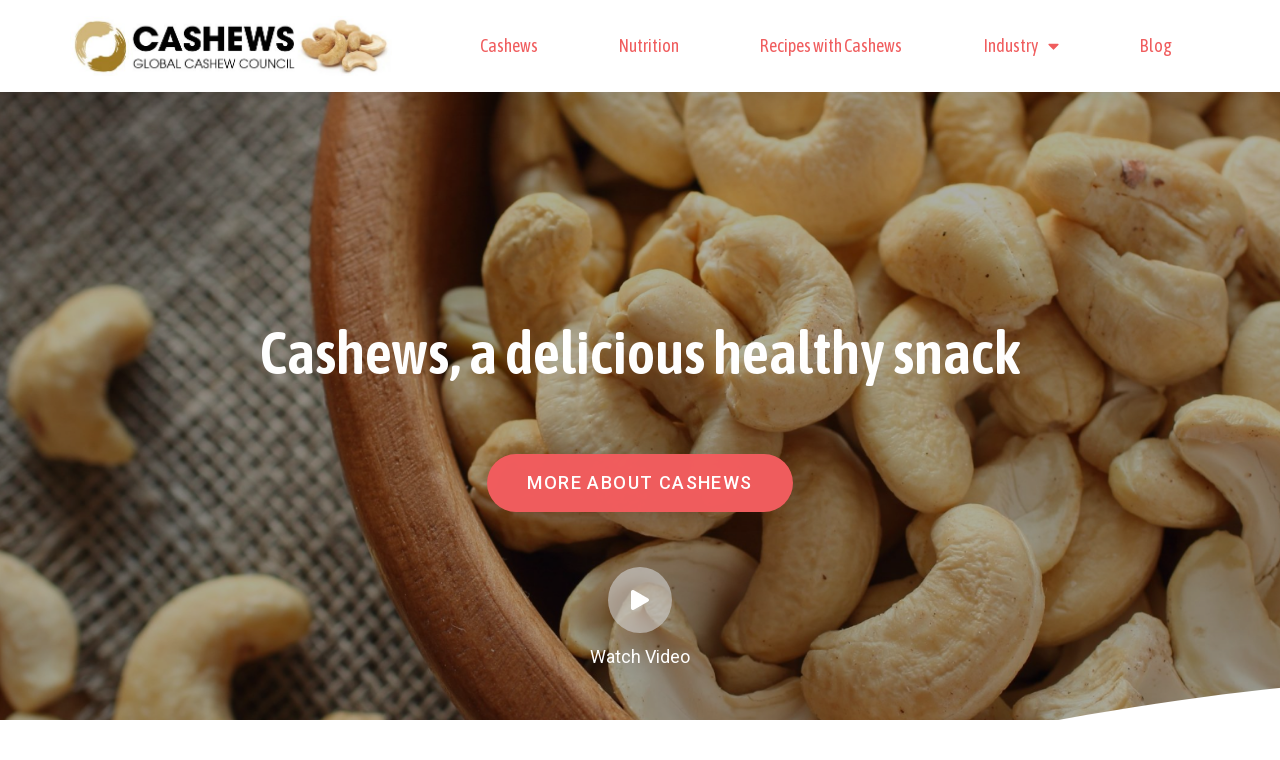

--- FILE ---
content_type: text/html; charset=UTF-8
request_url: https://www.cashews.org/
body_size: 27219
content:
<!doctype html>
<html lang="en-GB">
<head>
	<meta charset="UTF-8">
	<meta name="viewport" content="width=device-width, initial-scale=1">
	<link rel="profile" href="https://gmpg.org/xfn/11">
	<meta name='robots' content='index, follow, max-image-preview:large, max-snippet:-1, max-video-preview:-1' />
	<style>img:is([sizes="auto" i], [sizes^="auto," i]) { contain-intrinsic-size: 3000px 1500px }</style>
	<!-- Google tag (gtag.js) -->
<script async src="https://www.googletagmanager.com/gtag/js?id=G-TLS6KR2K1B"></script>
<script>
  window.dataLayer = window.dataLayer || [];
  function gtag(){dataLayer.push(arguments);}
  gtag('js', new Date());

  gtag('config', 'G-TLS6KR2K1B');
</script>
		<!-- Meta Tag Manager -->
		<meta name="facebook-domain-verification" content="ixanuv9ejinozabj4bbqxe5viidrl5" />
		<!-- / Meta Tag Manager -->

	<!-- This site is optimized with the Yoast SEO plugin v20.7 - https://yoast.com/wordpress/plugins/seo/ -->
	<title>Home - Cashews</title>
	<link rel="canonical" href="https://www.cashews.org/" />
	<meta property="og:locale" content="en_GB" />
	<meta property="og:type" content="website" />
	<meta property="og:title" content="Home - Cashews" />
	<meta property="og:description" content="Cashews, a delicious healthy snack MORE ABOUT CASHEWS Watch Video CASHEW NUT Healthy Immune System Cashews are high in iron which contributes to the normal function of the immune system. Healthy Blood and Bones The high vitamin K content in Cashews may contribute to normal blood clotting and healthy bones. Lower Bad Cholesterol Thanks to [&hellip;]" />
	<meta property="og:url" content="https://www.cashews.org/" />
	<meta property="og:site_name" content="Cashews" />
	<meta property="article:modified_time" content="2022-09-29T09:24:44+00:00" />
	<meta property="og:image" content="https://www.cashews.org/wp-content/uploads/2022/05/blob1.png" />
	<meta name="twitter:card" content="summary_large_image" />
	<script type="application/ld+json" class="yoast-schema-graph">{"@context":"https://schema.org","@graph":[{"@type":"WebPage","@id":"https://www.cashews.org/","url":"https://www.cashews.org/","name":"Home - Cashews","isPartOf":{"@id":"https://www.cashews.org/#website"},"about":{"@id":"https://www.cashews.org/#organization"},"primaryImageOfPage":{"@id":"https://www.cashews.org/#primaryimage"},"image":{"@id":"https://www.cashews.org/#primaryimage"},"thumbnailUrl":"https://www.cashews.org/wp-content/uploads/2022/05/blob1.png","datePublished":"2021-04-30T13:43:33+00:00","dateModified":"2022-09-29T09:24:44+00:00","breadcrumb":{"@id":"https://www.cashews.org/#breadcrumb"},"inLanguage":"en-GB","potentialAction":[{"@type":"ReadAction","target":["https://www.cashews.org/"]}]},{"@type":"ImageObject","inLanguage":"en-GB","@id":"https://www.cashews.org/#primaryimage","url":"https://www.cashews.org/wp-content/uploads/2022/05/blob1.png","contentUrl":"https://www.cashews.org/wp-content/uploads/2022/05/blob1.png","width":1000,"height":1000},{"@type":"BreadcrumbList","@id":"https://www.cashews.org/#breadcrumb","itemListElement":[{"@type":"ListItem","position":1,"name":"Home"}]},{"@type":"WebSite","@id":"https://www.cashews.org/#website","url":"https://www.cashews.org/","name":"Cashews","description":"Global Cashew Council","publisher":{"@id":"https://www.cashews.org/#organization"},"potentialAction":[{"@type":"SearchAction","target":{"@type":"EntryPoint","urlTemplate":"https://www.cashews.org/?s={search_term_string}"},"query-input":"required name=search_term_string"}],"inLanguage":"en-GB"},{"@type":"Organization","@id":"https://www.cashews.org/#organization","name":"Cashews","url":"https://www.cashews.org/","logo":{"@type":"ImageObject","inLanguage":"en-GB","@id":"https://www.cashews.org/#/schema/logo/image/","url":"https://www.cashews.org/wp-content/uploads/2022/05/cropped-logo-cashews-global-cashew-council.jpg","contentUrl":"https://www.cashews.org/wp-content/uploads/2022/05/cropped-logo-cashews-global-cashew-council.jpg","width":655,"height":123,"caption":"Cashews"},"image":{"@id":"https://www.cashews.org/#/schema/logo/image/"}}]}</script>
	<meta name="google-site-verification" content="BOzB-WfQCqjsyHvUZoclu18TkFhMCZoG06BxXZZ2apk" />
	<!-- / Yoast SEO plugin. -->


<script>
window._wpemojiSettings = {"baseUrl":"https:\/\/s.w.org\/images\/core\/emoji\/16.0.1\/72x72\/","ext":".png","svgUrl":"https:\/\/s.w.org\/images\/core\/emoji\/16.0.1\/svg\/","svgExt":".svg","source":{"concatemoji":"https:\/\/www.cashews.org\/wp-includes\/js\/wp-emoji-release.min.js?ver=6.8.3"}};
/*! This file is auto-generated */
!function(s,n){var o,i,e;function c(e){try{var t={supportTests:e,timestamp:(new Date).valueOf()};sessionStorage.setItem(o,JSON.stringify(t))}catch(e){}}function p(e,t,n){e.clearRect(0,0,e.canvas.width,e.canvas.height),e.fillText(t,0,0);var t=new Uint32Array(e.getImageData(0,0,e.canvas.width,e.canvas.height).data),a=(e.clearRect(0,0,e.canvas.width,e.canvas.height),e.fillText(n,0,0),new Uint32Array(e.getImageData(0,0,e.canvas.width,e.canvas.height).data));return t.every(function(e,t){return e===a[t]})}function u(e,t){e.clearRect(0,0,e.canvas.width,e.canvas.height),e.fillText(t,0,0);for(var n=e.getImageData(16,16,1,1),a=0;a<n.data.length;a++)if(0!==n.data[a])return!1;return!0}function f(e,t,n,a){switch(t){case"flag":return n(e,"\ud83c\udff3\ufe0f\u200d\u26a7\ufe0f","\ud83c\udff3\ufe0f\u200b\u26a7\ufe0f")?!1:!n(e,"\ud83c\udde8\ud83c\uddf6","\ud83c\udde8\u200b\ud83c\uddf6")&&!n(e,"\ud83c\udff4\udb40\udc67\udb40\udc62\udb40\udc65\udb40\udc6e\udb40\udc67\udb40\udc7f","\ud83c\udff4\u200b\udb40\udc67\u200b\udb40\udc62\u200b\udb40\udc65\u200b\udb40\udc6e\u200b\udb40\udc67\u200b\udb40\udc7f");case"emoji":return!a(e,"\ud83e\udedf")}return!1}function g(e,t,n,a){var r="undefined"!=typeof WorkerGlobalScope&&self instanceof WorkerGlobalScope?new OffscreenCanvas(300,150):s.createElement("canvas"),o=r.getContext("2d",{willReadFrequently:!0}),i=(o.textBaseline="top",o.font="600 32px Arial",{});return e.forEach(function(e){i[e]=t(o,e,n,a)}),i}function t(e){var t=s.createElement("script");t.src=e,t.defer=!0,s.head.appendChild(t)}"undefined"!=typeof Promise&&(o="wpEmojiSettingsSupports",i=["flag","emoji"],n.supports={everything:!0,everythingExceptFlag:!0},e=new Promise(function(e){s.addEventListener("DOMContentLoaded",e,{once:!0})}),new Promise(function(t){var n=function(){try{var e=JSON.parse(sessionStorage.getItem(o));if("object"==typeof e&&"number"==typeof e.timestamp&&(new Date).valueOf()<e.timestamp+604800&&"object"==typeof e.supportTests)return e.supportTests}catch(e){}return null}();if(!n){if("undefined"!=typeof Worker&&"undefined"!=typeof OffscreenCanvas&&"undefined"!=typeof URL&&URL.createObjectURL&&"undefined"!=typeof Blob)try{var e="postMessage("+g.toString()+"("+[JSON.stringify(i),f.toString(),p.toString(),u.toString()].join(",")+"));",a=new Blob([e],{type:"text/javascript"}),r=new Worker(URL.createObjectURL(a),{name:"wpTestEmojiSupports"});return void(r.onmessage=function(e){c(n=e.data),r.terminate(),t(n)})}catch(e){}c(n=g(i,f,p,u))}t(n)}).then(function(e){for(var t in e)n.supports[t]=e[t],n.supports.everything=n.supports.everything&&n.supports[t],"flag"!==t&&(n.supports.everythingExceptFlag=n.supports.everythingExceptFlag&&n.supports[t]);n.supports.everythingExceptFlag=n.supports.everythingExceptFlag&&!n.supports.flag,n.DOMReady=!1,n.readyCallback=function(){n.DOMReady=!0}}).then(function(){return e}).then(function(){var e;n.supports.everything||(n.readyCallback(),(e=n.source||{}).concatemoji?t(e.concatemoji):e.wpemoji&&e.twemoji&&(t(e.twemoji),t(e.wpemoji)))}))}((window,document),window._wpemojiSettings);
</script>
<style id='wp-emoji-styles-inline-css'>

	img.wp-smiley, img.emoji {
		display: inline !important;
		border: none !important;
		box-shadow: none !important;
		height: 1em !important;
		width: 1em !important;
		margin: 0 0.07em !important;
		vertical-align: -0.1em !important;
		background: none !important;
		padding: 0 !important;
	}
</style>
<link rel='stylesheet' id='wp-block-library-css' href='https://www.cashews.org/wp-includes/css/dist/block-library/style.min.css?ver=6.8.3' media='all' />
<style id='classic-theme-styles-inline-css'>
/*! This file is auto-generated */
.wp-block-button__link{color:#fff;background-color:#32373c;border-radius:9999px;box-shadow:none;text-decoration:none;padding:calc(.667em + 2px) calc(1.333em + 2px);font-size:1.125em}.wp-block-file__button{background:#32373c;color:#fff;text-decoration:none}
</style>
<style id='global-styles-inline-css'>
:root{--wp--preset--aspect-ratio--square: 1;--wp--preset--aspect-ratio--4-3: 4/3;--wp--preset--aspect-ratio--3-4: 3/4;--wp--preset--aspect-ratio--3-2: 3/2;--wp--preset--aspect-ratio--2-3: 2/3;--wp--preset--aspect-ratio--16-9: 16/9;--wp--preset--aspect-ratio--9-16: 9/16;--wp--preset--color--black: #000000;--wp--preset--color--cyan-bluish-gray: #abb8c3;--wp--preset--color--white: #ffffff;--wp--preset--color--pale-pink: #f78da7;--wp--preset--color--vivid-red: #cf2e2e;--wp--preset--color--luminous-vivid-orange: #ff6900;--wp--preset--color--luminous-vivid-amber: #fcb900;--wp--preset--color--light-green-cyan: #7bdcb5;--wp--preset--color--vivid-green-cyan: #00d084;--wp--preset--color--pale-cyan-blue: #8ed1fc;--wp--preset--color--vivid-cyan-blue: #0693e3;--wp--preset--color--vivid-purple: #9b51e0;--wp--preset--gradient--vivid-cyan-blue-to-vivid-purple: linear-gradient(135deg,rgba(6,147,227,1) 0%,rgb(155,81,224) 100%);--wp--preset--gradient--light-green-cyan-to-vivid-green-cyan: linear-gradient(135deg,rgb(122,220,180) 0%,rgb(0,208,130) 100%);--wp--preset--gradient--luminous-vivid-amber-to-luminous-vivid-orange: linear-gradient(135deg,rgba(252,185,0,1) 0%,rgba(255,105,0,1) 100%);--wp--preset--gradient--luminous-vivid-orange-to-vivid-red: linear-gradient(135deg,rgba(255,105,0,1) 0%,rgb(207,46,46) 100%);--wp--preset--gradient--very-light-gray-to-cyan-bluish-gray: linear-gradient(135deg,rgb(238,238,238) 0%,rgb(169,184,195) 100%);--wp--preset--gradient--cool-to-warm-spectrum: linear-gradient(135deg,rgb(74,234,220) 0%,rgb(151,120,209) 20%,rgb(207,42,186) 40%,rgb(238,44,130) 60%,rgb(251,105,98) 80%,rgb(254,248,76) 100%);--wp--preset--gradient--blush-light-purple: linear-gradient(135deg,rgb(255,206,236) 0%,rgb(152,150,240) 100%);--wp--preset--gradient--blush-bordeaux: linear-gradient(135deg,rgb(254,205,165) 0%,rgb(254,45,45) 50%,rgb(107,0,62) 100%);--wp--preset--gradient--luminous-dusk: linear-gradient(135deg,rgb(255,203,112) 0%,rgb(199,81,192) 50%,rgb(65,88,208) 100%);--wp--preset--gradient--pale-ocean: linear-gradient(135deg,rgb(255,245,203) 0%,rgb(182,227,212) 50%,rgb(51,167,181) 100%);--wp--preset--gradient--electric-grass: linear-gradient(135deg,rgb(202,248,128) 0%,rgb(113,206,126) 100%);--wp--preset--gradient--midnight: linear-gradient(135deg,rgb(2,3,129) 0%,rgb(40,116,252) 100%);--wp--preset--font-size--small: 13px;--wp--preset--font-size--medium: 20px;--wp--preset--font-size--large: 36px;--wp--preset--font-size--x-large: 42px;--wp--preset--spacing--20: 0.44rem;--wp--preset--spacing--30: 0.67rem;--wp--preset--spacing--40: 1rem;--wp--preset--spacing--50: 1.5rem;--wp--preset--spacing--60: 2.25rem;--wp--preset--spacing--70: 3.38rem;--wp--preset--spacing--80: 5.06rem;--wp--preset--shadow--natural: 6px 6px 9px rgba(0, 0, 0, 0.2);--wp--preset--shadow--deep: 12px 12px 50px rgba(0, 0, 0, 0.4);--wp--preset--shadow--sharp: 6px 6px 0px rgba(0, 0, 0, 0.2);--wp--preset--shadow--outlined: 6px 6px 0px -3px rgba(255, 255, 255, 1), 6px 6px rgba(0, 0, 0, 1);--wp--preset--shadow--crisp: 6px 6px 0px rgba(0, 0, 0, 1);}:where(.is-layout-flex){gap: 0.5em;}:where(.is-layout-grid){gap: 0.5em;}body .is-layout-flex{display: flex;}.is-layout-flex{flex-wrap: wrap;align-items: center;}.is-layout-flex > :is(*, div){margin: 0;}body .is-layout-grid{display: grid;}.is-layout-grid > :is(*, div){margin: 0;}:where(.wp-block-columns.is-layout-flex){gap: 2em;}:where(.wp-block-columns.is-layout-grid){gap: 2em;}:where(.wp-block-post-template.is-layout-flex){gap: 1.25em;}:where(.wp-block-post-template.is-layout-grid){gap: 1.25em;}.has-black-color{color: var(--wp--preset--color--black) !important;}.has-cyan-bluish-gray-color{color: var(--wp--preset--color--cyan-bluish-gray) !important;}.has-white-color{color: var(--wp--preset--color--white) !important;}.has-pale-pink-color{color: var(--wp--preset--color--pale-pink) !important;}.has-vivid-red-color{color: var(--wp--preset--color--vivid-red) !important;}.has-luminous-vivid-orange-color{color: var(--wp--preset--color--luminous-vivid-orange) !important;}.has-luminous-vivid-amber-color{color: var(--wp--preset--color--luminous-vivid-amber) !important;}.has-light-green-cyan-color{color: var(--wp--preset--color--light-green-cyan) !important;}.has-vivid-green-cyan-color{color: var(--wp--preset--color--vivid-green-cyan) !important;}.has-pale-cyan-blue-color{color: var(--wp--preset--color--pale-cyan-blue) !important;}.has-vivid-cyan-blue-color{color: var(--wp--preset--color--vivid-cyan-blue) !important;}.has-vivid-purple-color{color: var(--wp--preset--color--vivid-purple) !important;}.has-black-background-color{background-color: var(--wp--preset--color--black) !important;}.has-cyan-bluish-gray-background-color{background-color: var(--wp--preset--color--cyan-bluish-gray) !important;}.has-white-background-color{background-color: var(--wp--preset--color--white) !important;}.has-pale-pink-background-color{background-color: var(--wp--preset--color--pale-pink) !important;}.has-vivid-red-background-color{background-color: var(--wp--preset--color--vivid-red) !important;}.has-luminous-vivid-orange-background-color{background-color: var(--wp--preset--color--luminous-vivid-orange) !important;}.has-luminous-vivid-amber-background-color{background-color: var(--wp--preset--color--luminous-vivid-amber) !important;}.has-light-green-cyan-background-color{background-color: var(--wp--preset--color--light-green-cyan) !important;}.has-vivid-green-cyan-background-color{background-color: var(--wp--preset--color--vivid-green-cyan) !important;}.has-pale-cyan-blue-background-color{background-color: var(--wp--preset--color--pale-cyan-blue) !important;}.has-vivid-cyan-blue-background-color{background-color: var(--wp--preset--color--vivid-cyan-blue) !important;}.has-vivid-purple-background-color{background-color: var(--wp--preset--color--vivid-purple) !important;}.has-black-border-color{border-color: var(--wp--preset--color--black) !important;}.has-cyan-bluish-gray-border-color{border-color: var(--wp--preset--color--cyan-bluish-gray) !important;}.has-white-border-color{border-color: var(--wp--preset--color--white) !important;}.has-pale-pink-border-color{border-color: var(--wp--preset--color--pale-pink) !important;}.has-vivid-red-border-color{border-color: var(--wp--preset--color--vivid-red) !important;}.has-luminous-vivid-orange-border-color{border-color: var(--wp--preset--color--luminous-vivid-orange) !important;}.has-luminous-vivid-amber-border-color{border-color: var(--wp--preset--color--luminous-vivid-amber) !important;}.has-light-green-cyan-border-color{border-color: var(--wp--preset--color--light-green-cyan) !important;}.has-vivid-green-cyan-border-color{border-color: var(--wp--preset--color--vivid-green-cyan) !important;}.has-pale-cyan-blue-border-color{border-color: var(--wp--preset--color--pale-cyan-blue) !important;}.has-vivid-cyan-blue-border-color{border-color: var(--wp--preset--color--vivid-cyan-blue) !important;}.has-vivid-purple-border-color{border-color: var(--wp--preset--color--vivid-purple) !important;}.has-vivid-cyan-blue-to-vivid-purple-gradient-background{background: var(--wp--preset--gradient--vivid-cyan-blue-to-vivid-purple) !important;}.has-light-green-cyan-to-vivid-green-cyan-gradient-background{background: var(--wp--preset--gradient--light-green-cyan-to-vivid-green-cyan) !important;}.has-luminous-vivid-amber-to-luminous-vivid-orange-gradient-background{background: var(--wp--preset--gradient--luminous-vivid-amber-to-luminous-vivid-orange) !important;}.has-luminous-vivid-orange-to-vivid-red-gradient-background{background: var(--wp--preset--gradient--luminous-vivid-orange-to-vivid-red) !important;}.has-very-light-gray-to-cyan-bluish-gray-gradient-background{background: var(--wp--preset--gradient--very-light-gray-to-cyan-bluish-gray) !important;}.has-cool-to-warm-spectrum-gradient-background{background: var(--wp--preset--gradient--cool-to-warm-spectrum) !important;}.has-blush-light-purple-gradient-background{background: var(--wp--preset--gradient--blush-light-purple) !important;}.has-blush-bordeaux-gradient-background{background: var(--wp--preset--gradient--blush-bordeaux) !important;}.has-luminous-dusk-gradient-background{background: var(--wp--preset--gradient--luminous-dusk) !important;}.has-pale-ocean-gradient-background{background: var(--wp--preset--gradient--pale-ocean) !important;}.has-electric-grass-gradient-background{background: var(--wp--preset--gradient--electric-grass) !important;}.has-midnight-gradient-background{background: var(--wp--preset--gradient--midnight) !important;}.has-small-font-size{font-size: var(--wp--preset--font-size--small) !important;}.has-medium-font-size{font-size: var(--wp--preset--font-size--medium) !important;}.has-large-font-size{font-size: var(--wp--preset--font-size--large) !important;}.has-x-large-font-size{font-size: var(--wp--preset--font-size--x-large) !important;}
:where(.wp-block-post-template.is-layout-flex){gap: 1.25em;}:where(.wp-block-post-template.is-layout-grid){gap: 1.25em;}
:where(.wp-block-columns.is-layout-flex){gap: 2em;}:where(.wp-block-columns.is-layout-grid){gap: 2em;}
:root :where(.wp-block-pullquote){font-size: 1.5em;line-height: 1.6;}
</style>
<link rel='stylesheet' id='select2-css' href='https://www.cashews.org/wp-content/plugins/delicious-recipes//assets/lib/select2/select2.min.css?ver=4.0.13' media='all' />
<link rel='stylesheet' id='light-gallery-css' href='https://www.cashews.org/wp-content/plugins/delicious-recipes//assets/lib/lightGallery/css/lightgallery-bundle.min.css?ver=2.0.1' media='all' />
<link rel='stylesheet' id='delicious-recipes-single-css' href='https://www.cashews.org/wp-content/plugins/delicious-recipes//assets/public/css/min/delicious-recipes-public.min.css?ver=1.5.2' media='all' />
<link rel='stylesheet' id='jquery-rateyo-css' href='https://www.cashews.org/wp-content/plugins/delicious-recipes//assets/lib/jquery-rateyo/jquery.rateyo.min.css?ver=2.3.2' media='all' />
<link rel='stylesheet' id='owl-carousel-css' href='https://www.cashews.org/wp-content/plugins/delicious-recipes//assets/lib/owl-carousel/owl.carousel.min.css?ver=2.3.4' media='all' />
<link rel='stylesheet' id='delicious-recipe-styles-css' href='https://www.cashews.org/wp-content/plugins/delicious-recipes//assets/build/publicCSS.css?ver=6.8.3' media='all' />
<link rel='stylesheet' id='searchandfilter-css' href='https://www.cashews.org/wp-content/plugins/search-filter/style.css?ver=1' media='all' />
<link rel='stylesheet' id='animate-css' href='https://www.cashews.org/wp-content/plugins/wp-quiz/assets/frontend/css/animate.css?ver=3.6.0' media='all' />
<link rel='stylesheet' id='wp-quiz-css' href='https://www.cashews.org/wp-content/plugins/wp-quiz/assets/frontend/css/wp-quiz.css?ver=2.0.10' media='all' />
<link rel='stylesheet' id='search-filter-plugin-styles-css' href='https://www.cashews.org/wp-content/plugins/search-filter-pro/public/assets/css/search-filter.min.css?ver=2.5.13' media='all' />
<link rel='stylesheet' id='parent-style-css' href='https://www.cashews.org/wp-content/themes/hello-elementor/style.css?ver=6.8.3' media='all' />
<link rel='stylesheet' id='hello-elementor-css' href='https://www.cashews.org/wp-content/themes/hello-elementor/style.min.css?ver=2.7.1' media='all' />
<link rel='stylesheet' id='hello-elementor-theme-style-css' href='https://www.cashews.org/wp-content/themes/hello-elementor/theme.min.css?ver=2.7.1' media='all' />
<link rel='stylesheet' id='elementor-icons-css' href='https://www.cashews.org/wp-content/plugins/elementor/assets/lib/eicons/css/elementor-icons.min.css?ver=5.20.0' media='all' />
<link rel='stylesheet' id='elementor-frontend-css' href='https://www.cashews.org/wp-content/plugins/elementor/assets/css/frontend.min.css?ver=3.13.2' media='all' />
<link rel='stylesheet' id='swiper-css' href='https://www.cashews.org/wp-content/plugins/elementor/assets/lib/swiper/css/swiper.min.css?ver=5.3.6' media='all' />
<link rel='stylesheet' id='elementor-post-5-css' href='https://www.cashews.org/wp-content/uploads/elementor/css/post-5.css?ver=1684313120' media='all' />
<link rel='stylesheet' id='elementor-pro-css' href='https://www.cashews.org/wp-content/plugins/elementor-pro/assets/css/frontend.min.css?ver=3.6.4' media='all' />
<link rel='stylesheet' id='elementor-global-css' href='https://www.cashews.org/wp-content/uploads/elementor/css/global.css?ver=1684313121' media='all' />
<link rel='stylesheet' id='elementor-post-9-css' href='https://www.cashews.org/wp-content/uploads/elementor/css/post-9.css?ver=1684313121' media='all' />
<link rel='stylesheet' id='fluentform-elementor-widget-css' href='https://www.cashews.org/wp-content/plugins/fluentform/public/css/fluent-forms-elementor-widget.css?ver=4.3.25' media='all' />
<link rel='stylesheet' id='elementor-post-35-css' href='https://www.cashews.org/wp-content/uploads/elementor/css/post-35.css?ver=1684313121' media='all' />
<link rel='stylesheet' id='elementor-post-525-css' href='https://www.cashews.org/wp-content/uploads/elementor/css/post-525.css?ver=1695976315' media='all' />
<link rel='stylesheet' id='eael-general-css' href='https://www.cashews.org/wp-content/plugins/essential-addons-for-elementor-lite/assets/front-end/css/view/general.min.css?ver=5.7.2' media='all' />
<link rel='stylesheet' id='ecs-styles-css' href='https://www.cashews.org/wp-content/plugins/ele-custom-skin/assets/css/ecs-style.css?ver=3.1.7' media='all' />
<link rel='stylesheet' id='elementor-post-1849-css' href='https://www.cashews.org/wp-content/uploads/elementor/css/post-1849.css?ver=1651572786' media='all' />
<link rel='stylesheet' id='elementor-post-7410-css' href='https://www.cashews.org/wp-content/uploads/elementor/css/post-7410.css?ver=1664462091' media='all' />
<link rel='stylesheet' id='google-fonts-1-css' href='https://fonts.googleapis.com/css?family=Roboto%3A100%2C100italic%2C200%2C200italic%2C300%2C300italic%2C400%2C400italic%2C500%2C500italic%2C600%2C600italic%2C700%2C700italic%2C800%2C800italic%2C900%2C900italic%7CRoboto+Slab%3A100%2C100italic%2C200%2C200italic%2C300%2C300italic%2C400%2C400italic%2C500%2C500italic%2C600%2C600italic%2C700%2C700italic%2C800%2C800italic%2C900%2C900italic%7CAsap+Condensed%3A100%2C100italic%2C200%2C200italic%2C300%2C300italic%2C400%2C400italic%2C500%2C500italic%2C600%2C600italic%2C700%2C700italic%2C800%2C800italic%2C900%2C900italic%7CRoboto+Condensed%3A100%2C100italic%2C200%2C200italic%2C300%2C300italic%2C400%2C400italic%2C500%2C500italic%2C600%2C600italic%2C700%2C700italic%2C800%2C800italic%2C900%2C900italic&#038;display=auto&#038;ver=6.8.3' media='all' />
<link rel='stylesheet' id='elementor-icons-shared-0-css' href='https://www.cashews.org/wp-content/plugins/elementor/assets/lib/font-awesome/css/fontawesome.min.css?ver=5.15.3' media='all' />
<link rel='stylesheet' id='elementor-icons-fa-solid-css' href='https://www.cashews.org/wp-content/plugins/elementor/assets/lib/font-awesome/css/solid.min.css?ver=5.15.3' media='all' />
<link rel='stylesheet' id='elementor-icons-fa-regular-css' href='https://www.cashews.org/wp-content/plugins/elementor/assets/lib/font-awesome/css/regular.min.css?ver=5.15.3' media='all' />
<link rel='stylesheet' id='elementor-icons-fa-brands-css' href='https://www.cashews.org/wp-content/plugins/elementor/assets/lib/font-awesome/css/brands.min.css?ver=5.15.3' media='all' />
<link rel="preconnect" href="https://fonts.gstatic.com/" crossorigin><script src="https://www.cashews.org/wp-includes/js/jquery/jquery.min.js?ver=3.7.1" id="jquery-core-js"></script>
<script src="https://www.cashews.org/wp-includes/js/jquery/jquery-migrate.min.js?ver=3.4.1" id="jquery-migrate-js"></script>
<script id="search-filter-plugin-build-js-extra">
var SF_LDATA = {"ajax_url":"https:\/\/www.cashews.org\/wp-admin\/admin-ajax.php","home_url":"https:\/\/www.cashews.org\/","extensions":[]};
</script>
<script src="https://www.cashews.org/wp-content/plugins/search-filter-pro/public/assets/js/search-filter-build.min.js?ver=2.5.13" id="search-filter-plugin-build-js"></script>
<script src="https://www.cashews.org/wp-content/plugins/search-filter-pro/public/assets/js/chosen.jquery.min.js?ver=2.5.13" id="search-filter-plugin-chosen-js"></script>
<script id="ecs_ajax_load-js-extra">
var ecs_ajax_params = {"ajaxurl":"https:\/\/www.cashews.org\/wp-admin\/admin-ajax.php","posts":"{\"error\":\"\",\"m\":\"\",\"p\":\"9\",\"post_parent\":\"\",\"subpost\":\"\",\"subpost_id\":\"\",\"attachment\":\"\",\"attachment_id\":0,\"name\":\"\",\"pagename\":\"\",\"page_id\":\"9\",\"second\":\"\",\"minute\":\"\",\"hour\":\"\",\"day\":0,\"monthnum\":0,\"year\":0,\"w\":0,\"category_name\":\"\",\"tag\":\"\",\"cat\":\"\",\"tag_id\":\"\",\"author\":\"\",\"author_name\":\"\",\"feed\":\"\",\"tb\":\"\",\"paged\":0,\"meta_key\":\"\",\"meta_value\":\"\",\"preview\":\"\",\"s\":\"\",\"sentence\":\"\",\"title\":\"\",\"fields\":\"all\",\"menu_order\":\"\",\"embed\":\"\",\"category__in\":[],\"category__not_in\":[],\"category__and\":[],\"post__in\":[],\"post__not_in\":[],\"post_name__in\":[],\"tag__in\":[],\"tag__not_in\":[],\"tag__and\":[],\"tag_slug__in\":[],\"tag_slug__and\":[],\"post_parent__in\":[],\"post_parent__not_in\":[],\"author__in\":[],\"author__not_in\":[],\"search_columns\":[],\"ignore_sticky_posts\":false,\"suppress_filters\":false,\"cache_results\":true,\"update_post_term_cache\":true,\"update_menu_item_cache\":false,\"lazy_load_term_meta\":true,\"update_post_meta_cache\":true,\"post_type\":\"\",\"posts_per_page\":12,\"nopaging\":false,\"comments_per_page\":\"50\",\"no_found_rows\":false,\"order\":\"DESC\"}"};
</script>
<script src="https://www.cashews.org/wp-content/plugins/ele-custom-skin/assets/js/ecs_ajax_pagination.js?ver=3.1.7" id="ecs_ajax_load-js"></script>
<script src="https://www.cashews.org/wp-content/plugins/ele-custom-skin/assets/js/ecs.js?ver=3.1.7" id="ecs-script-js"></script>
<link rel='shortlink' href='https://www.cashews.org/' />
<link rel="alternate" title="oEmbed (JSON)" type="application/json+oembed" href="https://www.cashews.org/wp-json/oembed/1.0/embed?url=https%3A%2F%2Fwww.cashews.org%2F" />
<link rel="alternate" title="oEmbed (XML)" type="text/xml+oembed" href="https://www.cashews.org/wp-json/oembed/1.0/embed?url=https%3A%2F%2Fwww.cashews.org%2F&#038;format=xml" />
<style type='text/css'> .ae_data .elementor-editor-element-setting {
            display:none !important;
            }
            </style><meta name="generator" content="Elementor 3.13.2; features: e_dom_optimization, e_optimized_assets_loading, a11y_improvements, additional_custom_breakpoints; settings: css_print_method-external, google_font-enabled, font_display-auto">
<link rel="icon" href="https://www.cashews.org/wp-content/uploads/2022/05/cropped-cropped-favicon-32x32.png" sizes="32x32" />
<link rel="icon" href="https://www.cashews.org/wp-content/uploads/2022/05/cropped-cropped-favicon-192x192.png" sizes="192x192" />
<link rel="apple-touch-icon" href="https://www.cashews.org/wp-content/uploads/2022/05/cropped-cropped-favicon-180x180.png" />
<meta name="msapplication-TileImage" content="https://www.cashews.org/wp-content/uploads/2022/05/cropped-cropped-favicon-270x270.png" />
		<style id="wp-custom-css">
			.dr-except {
    font-weight: 300 !important;
}

.dr-entry-meta {
	padding: 0 15px !important;
	justify-content: end !important;
}

.dr-archive-details {
	text-align: left;
}

.dr-unordered-list {
	list-style: none !important;
	padding: 0 !important;
}
.dr-instructions{
	padding: 0 !important;
}

.tiempo{
	text-align: center !important;
}
.tips li input[type="text"]{
	height: 63px !important;
	width: 100% !important;
}

.recipe-template-default .recipe-container, .dr-unordered-list, .dr-ordered-list {
	text-align: justify;
    font-family: "Roboto", Sans-serif;
    font-weight: 400;
    font-size: 1rem;
    line-height: 1.5;
}
.c-footer, .recipe-template-default input[type=checkbox]{
	display: none;
}
.dr-instructions {
	border: none !important;
}
.recipe-template-default .elementor-element-5cbf26d .elementor-widget-container a {
	color: #7A7A7A;
    text-decoration: underline;
}

.dr-instructions .dr-ordered-list {
	list-style: none !important;
}

.wq-quiz.wq-skin-flat .wq_singleAnswerCtr {
	    line-height: 30px;
    font-size: 18px;
    text-transform: uppercase;
    letter-spacing: 1.4px;
    background-color: #©;
    border-radius: 100px 100px 100px 100px;
    box-shadow: 0px 0px 27px 0px rgb(0 0 0 / 12%);
    padding: 10px 40px 10px 40px;
}

.wq-question-answers{
	    margin: 0px 0px 0px 0px;
    padding: 0px 50px 0px 50px;
}
.wq_answerTxtCtr{
	color: white !important;
}
.wq_singleAnswerCtr .wq_answerTxtCtr:before, .wq_singleAnswerCtr.chosen .wq_answerTxtCtr:after {
	display: none;
}
body .wq_questionTextCtr h4{
	color: white;
	font-size: 18px;
}
.wq-quiz.wq-skin-flat .wq_questionTextCtr, 
.wq-skin-traditional .wq_singleAnswerCtr{
	text-align: center !important;
    font-size: 18px;
    text-transform: uppercase;
    letter-spacing: 1.4px;
    background-color: #8A806F96;
    border-radius: 100px 100px 100px 100px;
    box-shadow: 0px 0px 27px 0px rgb(0 0 0 / 12%);
    padding: 20px 40px 20px 40px;
}
.wq-quiz-trivia .wq_questionTextCtr {
	background-color: inherit;
}
.wq_singleAnswerCtr .wq_answerTxtCtr {
		padding: 0 !important;
}

.wq_questionAnswered.is-incorrect .wq_triviaQuestionExplanation, .wq_questionAnswered.is-correct .wq_triviaQuestionExplanation {
	background-color: #8A806F96;
	color: white;
}
.page-id-19 .entry-title {
	display: none;
}
.single-recipe p,
.single-recipe ul,
.single-recipe h4{
	font-family: "Open Sans", Sans-serif !important;
}
.single-recipe li {
	margin-bottom: .9rem;
}
.searchandfilter li {
	padding: 4px !important;
}

.swiper-slide a {
	color: #393939;
}
@media (min-width: 600px) {
	.searchandfilter div {
	text-align: center !important;
} 
	.searchandfilter ul {
		padding: 0 !important;
	}
}
.imagen-fruto {
	text-align: center !important;
	margin: 20px;
}

#Buscador {
  background: url(/wp-content/uploads/2021/09/bucador-consumers.png) no-repeat 0px 10px;
  background-size: 24px;
  border: transparent;
  border-bottom: solid 1px #ccc;
  padding: 10px 10px 10px 30px;
  outline: none;
}
.benefits-img {
	flex-flow: wrap;
	display: flex;
}
.benefits {
    display: flex;
    flex-wrap: wrap;
	margin-top: 1.5em;
	
}
.benefits p {
	padding: 5px 20px 5px 20px;
    border: 1px solid;
    border-radius: 15px;
margin-right: 10px;
}
@media (min-width: 600px) {
	.benefits-img img{
		width: 136px;
	}
}

@media (max-width: 600px) {
	.benefits-img img{
		width: 110px;
	}
}
.wq-skin-traditional .wq_singleAnswerCtr.wq_incorrectAnswer {
	opacity: 0.5 !important;
}

.wq-skin-traditional .wq_singleAnswerCtr.wq_correctAnswer {
	opacity: 5 !important;
}
}



input[type=date], input[type=email], input[type=number], input[type=password], input[type=search], input[type=tel], input[type=text], input[type=url], select, textarea {
    width: 100% !important;
    border: 1px solid #666 !important;
    border-radius: 3px !important;
    padding: .5rem 1rem !important;
    -webkit-transition: all .3s !important;
    -o-transition: all .3s !important;
    transition: all .3s !important;
}
#search-filter-form-5901 li,
#search-filter-form-5901 label,
#search-filter-form-5951 li,
#search-filter-form-5951 label{
	width: 100% !important;
}
#search-filter-form-5901 input, #search-filter-form-5951 input {
			border: none;
	    border-radius: 30px;
    background: rgb(236,238,239);
}
#search-filter-form-5878 {
	  width: max-content;
    margin-left: auto;
    margin-right: auto;
}
.searchandfilter ul {
	display: flex !important;
}
.searchandfilter select.sf-input-select {
	    padding: 8px 25px 8px 25px;
 			border: none;
/*     -webkit-appearance: none; */
    -moz-appearance: none;
/*     appearance: none; */
}
.postform, .formulario1-desplegable{
/*   padding: 8px 25px 8px 25px;

  border: 2px solid #CCC;
  -webkit-appearance: none;
  -moz-appearance: none;
  appearance: none; 
	*/

	border: none;
	-webkit-appearance: none;
  -moz-appearance: none;
  appearance: none;
  background: url(/wp-content/uploads/2021/10/images.png) no-repeat 254px 12px;
  }


#ofrecipe-tag{width:140px;}

#ofrecipe-course{width:100px;}

@media (max-width: 600px) {
	.recetas-fill {
		  margin-bottom: 35px;
}
}

@media (min-width: 600px) {
	.recetas {
	grid-template-columns: repeat(3,1fr) !important;
    display: grid !important;
		--grid-column-gap: 30px;
    /* --grid-row-gap: 35px; */
    /* -webkit-box-align: stretch; */
    /* align-items: stretch; */
    /* box-sizing: border-box; */
    grid-column-gap: var(--grid-column-gap);
}
}


.recetas-fill {
	box-shadow: 0px 4px 13px -2px rgb(0 0 0 / 50%);
    padding: 0px 0px 0px 0px;
	border-radius: 10px 10px 10px 10px;
	
}
.recetas-fill:hover{
box-shadow: 11px 12px 10px 0px rgb(0 0 0 / 50%);
}
.recetas-fill img {
	    height: 194px;
    object-fit: cover;
    border-radius: 10px 10px 0px 0px;
}
.recetas-fill .contenido {
	padding: 10px;
}
.recetas-fill .contenido h1 {
    color: #C0613D;
    font-family: "Roboto", Sans-serif;
    font-size: 22px;
    font-weight: 600;
    line-height: 1.3em;
}

.recetas-fill .contenido p {
color: #000000;
    font-family: "Roboto", Sans-serif;
    font-size: 14px;
    font-weight: 400;
    line-height: 1.4em;
}
}
.formulario1-desplegable {
  padding: 8px 25px 8px 25px;

  border: 2px solid #CCC;

  -webkit-appearance: none;
  -moz-appearance: none;
  appearance: none;
  }
.site-branding {
    max-width: 200px;
}


@media (max-width: 600px) {
.searchandfilter ul {
	list-style: none !important;
    display: block !important;
	padding: 0 !important;
}
.searchandfilter ul li {
	text-align: center !important;
	}
	.searchandfilter label {
		width: 100% !important;
	}
	.sf-field-reset {
		margin-top: 2em !important;
	}}		</style>
		</head>
<body class="home wp-singular page-template-default page page-id-9 wp-custom-logo wp-theme-hello-elementor wp-child-theme-TEMAHIJO elementor-default elementor-kit-5 elementor-page elementor-page-9">

<noscript><iframe src="https://www.googletagmanager.com/ns.html?id=GTM-M889CX6"
height="0" width="0" style="display:none;visibility:hidden"></iframe></noscript>
<a class="skip-link screen-reader-text" href="#content">Skip to content</a>

		<div data-elementor-type="header" data-elementor-id="35" class="elementor elementor-35 elementor-location-header">
								<header data-particle_enable="false" data-particle-mobile-disabled="false" class="elementor-section elementor-top-section elementor-element elementor-element-6cc4adeb elementor-section-content-middle elementor-section-boxed elementor-section-height-default elementor-section-height-default" data-id="6cc4adeb" data-element_type="section" data-settings="{&quot;background_background&quot;:&quot;classic&quot;,&quot;sticky&quot;:&quot;top&quot;,&quot;sticky_on&quot;:[&quot;desktop&quot;,&quot;tablet&quot;,&quot;mobile&quot;],&quot;sticky_offset&quot;:0,&quot;sticky_effects_offset&quot;:0}">
						<div class="elementor-container elementor-column-gap-no">
					<div class="elementor-column elementor-col-50 elementor-top-column elementor-element elementor-element-7293ff98 elementor-invisible" data-id="7293ff98" data-element_type="column" data-settings="{&quot;animation&quot;:&quot;fadeInLeft&quot;}">
			<div class="elementor-widget-wrap elementor-element-populated">
								<div class="elementor-element elementor-element-392ca6ff elementor-widget elementor-widget-theme-site-logo elementor-widget-image" data-id="392ca6ff" data-element_type="widget" data-widget_type="theme-site-logo.default">
				<div class="elementor-widget-container">
																<a href="https://www.cashews.org">
							<img width="655" height="123" src="https://www.cashews.org/wp-content/uploads/2022/05/cropped-logo-cashews-global-cashew-council.jpg" class="attachment-full size-full wp-image-6556" alt="" srcset="https://www.cashews.org/wp-content/uploads/2022/05/cropped-logo-cashews-global-cashew-council.jpg 655w, https://www.cashews.org/wp-content/uploads/2022/05/cropped-logo-cashews-global-cashew-council-300x56.jpg 300w" sizes="(max-width: 655px) 100vw, 655px" />								</a>
															</div>
				</div>
					</div>
		</div>
				<div class="elementor-column elementor-col-50 elementor-top-column elementor-element elementor-element-5cd98fbb elementor-invisible" data-id="5cd98fbb" data-element_type="column" data-settings="{&quot;animation&quot;:&quot;fadeInDown&quot;}">
			<div class="elementor-widget-wrap elementor-element-populated">
								<div class="elementor-element elementor-element-3ec6576a elementor-nav-menu__align-justify elementor-nav-menu--dropdown-mobile elementor-nav-menu--stretch elementor-nav-menu__text-align-center elementor-nav-menu--toggle elementor-nav-menu--burger elementor-widget elementor-widget-nav-menu" data-id="3ec6576a" data-element_type="widget" data-settings="{&quot;full_width&quot;:&quot;stretch&quot;,&quot;layout&quot;:&quot;horizontal&quot;,&quot;submenu_icon&quot;:{&quot;value&quot;:&quot;&lt;i class=\&quot;fas fa-caret-down\&quot;&gt;&lt;\/i&gt;&quot;,&quot;library&quot;:&quot;fa-solid&quot;},&quot;toggle&quot;:&quot;burger&quot;}" data-widget_type="nav-menu.default">
				<div class="elementor-widget-container">
						<nav migration_allowed="1" migrated="0" role="navigation" class="elementor-nav-menu--main elementor-nav-menu__container elementor-nav-menu--layout-horizontal e--pointer-underline e--animation-grow">
				<ul id="menu-1-3ec6576a" class="elementor-nav-menu"><li class="menu-item menu-item-type-post_type menu-item-object-page menu-item-6809"><a href="https://www.cashews.org/about-cashews/" class="elementor-item">Cashews</a></li>
<li class="menu-item menu-item-type-post_type menu-item-object-page menu-item-30"><a href="https://www.cashews.org/nutrition/" class="elementor-item">Nutrition</a></li>
<li class="menu-item menu-item-type-post_type menu-item-object-page menu-item-7375"><a href="https://www.cashews.org/recipes/recipes-list/" class="elementor-item">Recipes with Cashews</a></li>
<li class="menu-item menu-item-type-post_type menu-item-object-page menu-item-has-children menu-item-6810"><a href="https://www.cashews.org/cashew-industry/" class="elementor-item">Industry</a>
<ul class="sub-menu elementor-nav-menu--dropdown">
	<li class="menu-item menu-item-type-post_type menu-item-object-page menu-item-6811"><a href="https://www.cashews.org/cashew-industry/cashew-information/" class="elementor-sub-item">Cashews information</a></li>
	<li class="menu-item menu-item-type-post_type menu-item-object-page menu-item-6812"><a href="https://www.cashews.org/cashew-industry/processing/" class="elementor-sub-item">Processing</a></li>
	<li class="menu-item menu-item-type-post_type menu-item-object-page menu-item-6814"><a href="https://www.cashews.org/cashew-industry/standards-grades-forms/" class="elementor-sub-item">Standards Grades &#038; Forms</a></li>
	<li class="menu-item menu-item-type-post_type menu-item-object-page menu-item-6813"><a href="https://www.cashews.org/cashew-industry/scientific-studies/" class="elementor-sub-item">Scientific Studies</a></li>
	<li class="menu-item menu-item-type-post_type menu-item-object-page menu-item-6815"><a href="https://www.cashews.org/resources/" class="elementor-sub-item">Resources</a></li>
</ul>
</li>
<li class="menu-item menu-item-type-post_type menu-item-object-page menu-item-6816"><a href="https://www.cashews.org/blog/" class="elementor-item">Blog</a></li>
</ul>			</nav>
					<div class="elementor-menu-toggle" role="button" tabindex="0" aria-label="Menu Toggle" aria-expanded="false">
			<i aria-hidden="true" role="presentation" class="elementor-menu-toggle__icon--open eicon-menu-bar"></i><i aria-hidden="true" role="presentation" class="elementor-menu-toggle__icon--close eicon-close"></i>			<span class="elementor-screen-only">Menu</span>
		</div>
			<nav class="elementor-nav-menu--dropdown elementor-nav-menu__container" role="navigation" aria-hidden="true">
				<ul id="menu-2-3ec6576a" class="elementor-nav-menu"><li class="menu-item menu-item-type-post_type menu-item-object-page menu-item-6809"><a href="https://www.cashews.org/about-cashews/" class="elementor-item" tabindex="-1">Cashews</a></li>
<li class="menu-item menu-item-type-post_type menu-item-object-page menu-item-30"><a href="https://www.cashews.org/nutrition/" class="elementor-item" tabindex="-1">Nutrition</a></li>
<li class="menu-item menu-item-type-post_type menu-item-object-page menu-item-7375"><a href="https://www.cashews.org/recipes/recipes-list/" class="elementor-item" tabindex="-1">Recipes with Cashews</a></li>
<li class="menu-item menu-item-type-post_type menu-item-object-page menu-item-has-children menu-item-6810"><a href="https://www.cashews.org/cashew-industry/" class="elementor-item" tabindex="-1">Industry</a>
<ul class="sub-menu elementor-nav-menu--dropdown">
	<li class="menu-item menu-item-type-post_type menu-item-object-page menu-item-6811"><a href="https://www.cashews.org/cashew-industry/cashew-information/" class="elementor-sub-item" tabindex="-1">Cashews information</a></li>
	<li class="menu-item menu-item-type-post_type menu-item-object-page menu-item-6812"><a href="https://www.cashews.org/cashew-industry/processing/" class="elementor-sub-item" tabindex="-1">Processing</a></li>
	<li class="menu-item menu-item-type-post_type menu-item-object-page menu-item-6814"><a href="https://www.cashews.org/cashew-industry/standards-grades-forms/" class="elementor-sub-item" tabindex="-1">Standards Grades &#038; Forms</a></li>
	<li class="menu-item menu-item-type-post_type menu-item-object-page menu-item-6813"><a href="https://www.cashews.org/cashew-industry/scientific-studies/" class="elementor-sub-item" tabindex="-1">Scientific Studies</a></li>
	<li class="menu-item menu-item-type-post_type menu-item-object-page menu-item-6815"><a href="https://www.cashews.org/resources/" class="elementor-sub-item" tabindex="-1">Resources</a></li>
</ul>
</li>
<li class="menu-item menu-item-type-post_type menu-item-object-page menu-item-6816"><a href="https://www.cashews.org/blog/" class="elementor-item" tabindex="-1">Blog</a></li>
</ul>			</nav>
				</div>
				</div>
					</div>
		</div>
							</div>
		</header>
				<header data-particle_enable="false" data-particle-mobile-disabled="false" class="elementor-section elementor-top-section elementor-element elementor-element-09d3427 elementor-section-content-middle elementor-hidden-desktop elementor-hidden-tablet elementor-hidden-mobile elementor-section-boxed elementor-section-height-default elementor-section-height-default" data-id="09d3427" data-element_type="section" data-settings="{&quot;background_background&quot;:&quot;classic&quot;,&quot;sticky&quot;:&quot;top&quot;,&quot;sticky_on&quot;:[&quot;desktop&quot;,&quot;tablet&quot;,&quot;mobile&quot;],&quot;sticky_offset&quot;:0,&quot;sticky_effects_offset&quot;:0}">
						<div class="elementor-container elementor-column-gap-no">
					<div class="elementor-column elementor-col-25 elementor-top-column elementor-element elementor-element-ea539aa elementor-invisible" data-id="ea539aa" data-element_type="column" data-settings="{&quot;animation&quot;:&quot;fadeInLeft&quot;}">
			<div class="elementor-widget-wrap elementor-element-populated">
								<div class="elementor-element elementor-element-132ac1e elementor-widget elementor-widget-theme-site-logo elementor-widget-image" data-id="132ac1e" data-element_type="widget" data-widget_type="theme-site-logo.default">
				<div class="elementor-widget-container">
																<a href="https://www.cashews.org">
							<img width="655" height="123" src="https://www.cashews.org/wp-content/uploads/2022/05/cropped-logo-cashews-global-cashew-council.jpg" class="attachment-full size-full wp-image-6556" alt="" srcset="https://www.cashews.org/wp-content/uploads/2022/05/cropped-logo-cashews-global-cashew-council.jpg 655w, https://www.cashews.org/wp-content/uploads/2022/05/cropped-logo-cashews-global-cashew-council-300x56.jpg 300w" sizes="(max-width: 655px) 100vw, 655px" />								</a>
															</div>
				</div>
					</div>
		</div>
				<div class="elementor-column elementor-col-50 elementor-top-column elementor-element elementor-element-d4abda5 elementor-invisible" data-id="d4abda5" data-element_type="column" data-settings="{&quot;animation&quot;:&quot;fadeInDown&quot;}">
			<div class="elementor-widget-wrap elementor-element-populated">
								<div class="elementor-element elementor-element-1e2205b elementor-nav-menu__align-center elementor-nav-menu--dropdown-mobile elementor-nav-menu--stretch elementor-nav-menu__text-align-center elementor-nav-menu--toggle elementor-nav-menu--burger elementor-widget elementor-widget-nav-menu" data-id="1e2205b" data-element_type="widget" data-settings="{&quot;full_width&quot;:&quot;stretch&quot;,&quot;layout&quot;:&quot;horizontal&quot;,&quot;submenu_icon&quot;:{&quot;value&quot;:&quot;&lt;i class=\&quot;fas fa-caret-down\&quot;&gt;&lt;\/i&gt;&quot;,&quot;library&quot;:&quot;fa-solid&quot;},&quot;toggle&quot;:&quot;burger&quot;}" data-widget_type="nav-menu.default">
				<div class="elementor-widget-container">
						<nav migration_allowed="1" migrated="0" role="navigation" class="elementor-nav-menu--main elementor-nav-menu__container elementor-nav-menu--layout-horizontal e--pointer-underline e--animation-grow">
				<ul id="menu-1-1e2205b" class="elementor-nav-menu"><li class="menu-item menu-item-type-post_type menu-item-object-page menu-item-6809"><a href="https://www.cashews.org/about-cashews/" class="elementor-item">Cashews</a></li>
<li class="menu-item menu-item-type-post_type menu-item-object-page menu-item-30"><a href="https://www.cashews.org/nutrition/" class="elementor-item">Nutrition</a></li>
<li class="menu-item menu-item-type-post_type menu-item-object-page menu-item-7375"><a href="https://www.cashews.org/recipes/recipes-list/" class="elementor-item">Recipes with Cashews</a></li>
<li class="menu-item menu-item-type-post_type menu-item-object-page menu-item-has-children menu-item-6810"><a href="https://www.cashews.org/cashew-industry/" class="elementor-item">Industry</a>
<ul class="sub-menu elementor-nav-menu--dropdown">
	<li class="menu-item menu-item-type-post_type menu-item-object-page menu-item-6811"><a href="https://www.cashews.org/cashew-industry/cashew-information/" class="elementor-sub-item">Cashews information</a></li>
	<li class="menu-item menu-item-type-post_type menu-item-object-page menu-item-6812"><a href="https://www.cashews.org/cashew-industry/processing/" class="elementor-sub-item">Processing</a></li>
	<li class="menu-item menu-item-type-post_type menu-item-object-page menu-item-6814"><a href="https://www.cashews.org/cashew-industry/standards-grades-forms/" class="elementor-sub-item">Standards Grades &#038; Forms</a></li>
	<li class="menu-item menu-item-type-post_type menu-item-object-page menu-item-6813"><a href="https://www.cashews.org/cashew-industry/scientific-studies/" class="elementor-sub-item">Scientific Studies</a></li>
	<li class="menu-item menu-item-type-post_type menu-item-object-page menu-item-6815"><a href="https://www.cashews.org/resources/" class="elementor-sub-item">Resources</a></li>
</ul>
</li>
<li class="menu-item menu-item-type-post_type menu-item-object-page menu-item-6816"><a href="https://www.cashews.org/blog/" class="elementor-item">Blog</a></li>
</ul>			</nav>
					<div class="elementor-menu-toggle" role="button" tabindex="0" aria-label="Menu Toggle" aria-expanded="false">
			<i aria-hidden="true" role="presentation" class="elementor-menu-toggle__icon--open eicon-menu-bar"></i><i aria-hidden="true" role="presentation" class="elementor-menu-toggle__icon--close eicon-close"></i>			<span class="elementor-screen-only">Menu</span>
		</div>
			<nav class="elementor-nav-menu--dropdown elementor-nav-menu__container" role="navigation" aria-hidden="true">
				<ul id="menu-2-1e2205b" class="elementor-nav-menu"><li class="menu-item menu-item-type-post_type menu-item-object-page menu-item-6809"><a href="https://www.cashews.org/about-cashews/" class="elementor-item" tabindex="-1">Cashews</a></li>
<li class="menu-item menu-item-type-post_type menu-item-object-page menu-item-30"><a href="https://www.cashews.org/nutrition/" class="elementor-item" tabindex="-1">Nutrition</a></li>
<li class="menu-item menu-item-type-post_type menu-item-object-page menu-item-7375"><a href="https://www.cashews.org/recipes/recipes-list/" class="elementor-item" tabindex="-1">Recipes with Cashews</a></li>
<li class="menu-item menu-item-type-post_type menu-item-object-page menu-item-has-children menu-item-6810"><a href="https://www.cashews.org/cashew-industry/" class="elementor-item" tabindex="-1">Industry</a>
<ul class="sub-menu elementor-nav-menu--dropdown">
	<li class="menu-item menu-item-type-post_type menu-item-object-page menu-item-6811"><a href="https://www.cashews.org/cashew-industry/cashew-information/" class="elementor-sub-item" tabindex="-1">Cashews information</a></li>
	<li class="menu-item menu-item-type-post_type menu-item-object-page menu-item-6812"><a href="https://www.cashews.org/cashew-industry/processing/" class="elementor-sub-item" tabindex="-1">Processing</a></li>
	<li class="menu-item menu-item-type-post_type menu-item-object-page menu-item-6814"><a href="https://www.cashews.org/cashew-industry/standards-grades-forms/" class="elementor-sub-item" tabindex="-1">Standards Grades &#038; Forms</a></li>
	<li class="menu-item menu-item-type-post_type menu-item-object-page menu-item-6813"><a href="https://www.cashews.org/cashew-industry/scientific-studies/" class="elementor-sub-item" tabindex="-1">Scientific Studies</a></li>
	<li class="menu-item menu-item-type-post_type menu-item-object-page menu-item-6815"><a href="https://www.cashews.org/resources/" class="elementor-sub-item" tabindex="-1">Resources</a></li>
</ul>
</li>
<li class="menu-item menu-item-type-post_type menu-item-object-page menu-item-6816"><a href="https://www.cashews.org/blog/" class="elementor-item" tabindex="-1">Blog</a></li>
</ul>			</nav>
				</div>
				</div>
					</div>
		</div>
				<div class="elementor-column elementor-col-25 elementor-top-column elementor-element elementor-element-8a8d244 elementor-invisible" data-id="8a8d244" data-element_type="column" data-settings="{&quot;animation&quot;:&quot;fadeInRight&quot;}">
			<div class="elementor-widget-wrap elementor-element-populated">
								<div class="elementor-element elementor-element-6a9b5cc elementor-align-right elementor-tablet-align-right elementor-hidden-phone elementor-widget elementor-widget-button" data-id="6a9b5cc" data-element_type="widget" data-widget_type="button.default">
				<div class="elementor-widget-container">
					<div class="elementor-button-wrapper">
			<a href="/subscriber/" class="elementor-button-link elementor-button elementor-size-lg elementor-animation-grow" role="button">
						<span class="elementor-button-content-wrapper">
						<span class="elementor-button-text">SUBSCRIBE</span>
		</span>
					</a>
		</div>
				</div>
				</div>
					</div>
		</div>
							</div>
		</header>
						</div>
		
<main id="content" class="site-main post-9 page type-page status-publish hentry">
		<div class="page-content">
				<div data-elementor-type="wp-page" data-elementor-id="9" class="elementor elementor-9">
									<section data-particle_enable="false" data-particle-mobile-disabled="false" class="elementor-section elementor-top-section elementor-element elementor-element-2c1811a1 elementor-section-height-min-height elementor-section-boxed elementor-section-height-default elementor-section-items-middle" data-id="2c1811a1" data-element_type="section" data-settings="{&quot;background_background&quot;:&quot;slideshow&quot;,&quot;background_slideshow_gallery&quot;:[{&quot;id&quot;:6561,&quot;url&quot;:&quot;https:\/\/www.cashews.org\/wp-content\/uploads\/2022\/05\/spiced_roasted_cashews_image_119-1-scaled-1.jpg&quot;},{&quot;id&quot;:6562,&quot;url&quot;:&quot;https:\/\/www.cashews.org\/wp-content\/uploads\/2022\/05\/pexels-jonathan-borba-3622475.png&quot;},{&quot;id&quot;:6563,&quot;url&quot;:&quot;https:\/\/www.cashews.org\/wp-content\/uploads\/2022\/05\/1579173834-muffins-cashews0275jpg.jpeg&quot;}],&quot;background_slideshow_ken_burns&quot;:&quot;yes&quot;,&quot;shape_divider_bottom&quot;:&quot;waves&quot;,&quot;background_slideshow_loop&quot;:&quot;yes&quot;,&quot;background_slideshow_slide_duration&quot;:5000,&quot;background_slideshow_slide_transition&quot;:&quot;fade&quot;,&quot;background_slideshow_transition_duration&quot;:500,&quot;background_slideshow_ken_burns_zoom_direction&quot;:&quot;in&quot;}">
							<div class="elementor-background-overlay"></div>
						<div class="elementor-shape elementor-shape-bottom" data-negative="false">
			<svg xmlns="http://www.w3.org/2000/svg" viewBox="0 0 1000 100" preserveAspectRatio="none">
	<path class="elementor-shape-fill" d="M421.9,6.5c22.6-2.5,51.5,0.4,75.5,5.3c23.6,4.9,70.9,23.5,100.5,35.7c75.8,32.2,133.7,44.5,192.6,49.7
	c23.6,2.1,48.7,3.5,103.4-2.5c54.7-6,106.2-25.6,106.2-25.6V0H0v30.3c0,0,72,32.6,158.4,30.5c39.2-0.7,92.8-6.7,134-22.4
	c21.2-8.1,52.2-18.2,79.7-24.2C399.3,7.9,411.6,7.5,421.9,6.5z"/>
</svg>		</div>
					<div class="elementor-container elementor-column-gap-default">
					<div class="elementor-column elementor-col-100 elementor-top-column elementor-element elementor-element-6385c8e7" data-id="6385c8e7" data-element_type="column">
			<div class="elementor-widget-wrap elementor-element-populated">
								<div class="elementor-element elementor-element-55c1203f elementor-invisible elementor-widget elementor-widget-heading" data-id="55c1203f" data-element_type="widget" data-settings="{&quot;_animation&quot;:&quot;fadeIn&quot;}" data-widget_type="heading.default">
				<div class="elementor-widget-container">
			<h2 class="elementor-heading-title elementor-size-default">Cashews, a delicious healthy snack</h2>		</div>
				</div>
				<section data-particle_enable="false" data-particle-mobile-disabled="false" class="elementor-section elementor-inner-section elementor-element elementor-element-36a017c5 elementor-section-boxed elementor-section-height-default elementor-section-height-default" data-id="36a017c5" data-element_type="section">
						<div class="elementor-container elementor-column-gap-extended">
					<div class="elementor-column elementor-col-100 elementor-inner-column elementor-element elementor-element-5237ad4 elementor-invisible" data-id="5237ad4" data-element_type="column" data-settings="{&quot;animation&quot;:&quot;fadeInRight&quot;}">
			<div class="elementor-widget-wrap elementor-element-populated">
								<div class="elementor-element elementor-element-4c5aa8b elementor-align-center elementor-tablet-align-right elementor-mobile-align-center elementor-widget elementor-widget-button" data-id="4c5aa8b" data-element_type="widget" data-widget_type="button.default">
				<div class="elementor-widget-container">
					<div class="elementor-button-wrapper">
			<a href="/about-cashews/" target="_blank" class="elementor-button-link elementor-button elementor-size-lg elementor-animation-grow" role="button">
						<span class="elementor-button-content-wrapper">
						<span class="elementor-button-text">MORE ABOUT CASHEWS</span>
		</span>
					</a>
		</div>
				</div>
				</div>
					</div>
		</div>
							</div>
		</section>
				<div class="elementor-element elementor-element-442e1d7a elementor-view-stacked elementor-shape-circle elementor-mobile-position-top elementor-vertical-align-top elementor-invisible elementor-widget elementor-widget-icon-box" data-id="442e1d7a" data-element_type="widget" data-settings="{&quot;_animation&quot;:&quot;bounceIn&quot;}" data-widget_type="icon-box.default">
				<div class="elementor-widget-container">
					<div class="elementor-icon-box-wrapper">
						<div class="elementor-icon-box-icon">
				<a class="elementor-icon elementor-animation-grow" href="#elementor-action%3Aaction%3Dpopup%3Aopen%26settings%3DeyJpZCI6Ijc0MDQiLCJ0b2dnbGUiOmZhbHNlfQ%3D%3D">
				<i aria-hidden="true" class="fas fa-play"></i>				</a>
			</div>
						<div class="elementor-icon-box-content">
				<h3 class="elementor-icon-box-title">
					<a href="#elementor-action%3Aaction%3Dpopup%3Aopen%26settings%3DeyJpZCI6Ijc0MDQiLCJ0b2dnbGUiOmZhbHNlfQ%3D%3D" >
											</a>
				</h3>
									<p class="elementor-icon-box-description">
						Watch Video					</p>
							</div>
		</div>
				</div>
				</div>
					</div>
		</div>
							</div>
		</section>
				<section data-particle_enable="false" data-particle-mobile-disabled="false" class="elementor-section elementor-top-section elementor-element elementor-element-49cbabe elementor-section-boxed elementor-section-height-default elementor-section-height-default" data-id="49cbabe" data-element_type="section" data-settings="{&quot;background_background&quot;:&quot;gradient&quot;,&quot;shape_divider_bottom&quot;:&quot;waves&quot;,&quot;shape_divider_bottom_negative&quot;:&quot;yes&quot;}">
					<div class="elementor-shape elementor-shape-bottom" data-negative="true">
			<svg xmlns="http://www.w3.org/2000/svg" viewBox="0 0 1000 100" preserveAspectRatio="none">
	<path class="elementor-shape-fill" d="M790.5,93.1c-59.3-5.3-116.8-18-192.6-50c-29.6-12.7-76.9-31-100.5-35.9c-23.6-4.9-52.6-7.8-75.5-5.3
	c-10.2,1.1-22.6,1.4-50.1,7.4c-27.2,6.3-58.2,16.6-79.4,24.7c-41.3,15.9-94.9,21.9-134,22.6C72,58.2,0,25.8,0,25.8V100h1000V65.3
	c0,0-51.5,19.4-106.2,25.7C839.5,97,814.1,95.2,790.5,93.1z"/>
</svg>		</div>
					<div class="elementor-container elementor-column-gap-default">
					<div class="elementor-column elementor-col-100 elementor-top-column elementor-element elementor-element-49fb9c0d" data-id="49fb9c0d" data-element_type="column">
			<div class="elementor-widget-wrap elementor-element-populated">
								<div class="elementor-element elementor-element-6f59a17b animated-slow elementor-invisible elementor-widget elementor-widget-heading" data-id="6f59a17b" data-element_type="widget" data-settings="{&quot;motion_fx_motion_fx_scrolling&quot;:&quot;yes&quot;,&quot;motion_fx_scale_effect&quot;:&quot;yes&quot;,&quot;motion_fx_scale_speed&quot;:{&quot;unit&quot;:&quot;px&quot;,&quot;size&quot;:2,&quot;sizes&quot;:[]},&quot;_animation&quot;:&quot;fadeIn&quot;,&quot;motion_fx_scale_direction&quot;:&quot;out-in&quot;,&quot;motion_fx_scale_range&quot;:{&quot;unit&quot;:&quot;%&quot;,&quot;size&quot;:&quot;&quot;,&quot;sizes&quot;:{&quot;start&quot;:20,&quot;end&quot;:80}},&quot;motion_fx_devices&quot;:[&quot;desktop&quot;,&quot;tablet&quot;,&quot;mobile&quot;]}" data-widget_type="heading.default">
				<div class="elementor-widget-container">
			<h2 class="elementor-heading-title elementor-size-default">CASHEW NUT
</h2>		</div>
				</div>
				<div class="elementor-element elementor-element-303360e8 elementor-widget-divider--view-line elementor-widget elementor-widget-divider" data-id="303360e8" data-element_type="widget" data-widget_type="divider.default">
				<div class="elementor-widget-container">
					<div class="elementor-divider">
			<span class="elementor-divider-separator">
						</span>
		</div>
				</div>
				</div>
				<section data-particle_enable="false" data-particle-mobile-disabled="false" class="elementor-section elementor-inner-section elementor-element elementor-element-2b66341d elementor-section-boxed elementor-section-height-default elementor-section-height-default" data-id="2b66341d" data-element_type="section">
						<div class="elementor-container elementor-column-gap-default">
					<div class="elementor-column elementor-col-33 elementor-inner-column elementor-element elementor-element-63995bc6" data-id="63995bc6" data-element_type="column">
			<div class="elementor-widget-wrap elementor-element-populated">
								<div class="elementor-element elementor-element-21f5959 elementor-cta--skin-cover animated-slow elementor-animated-content elementor-bg-transform elementor-bg-transform-zoom-in elementor-invisible elementor-widget elementor-widget-call-to-action" data-id="21f5959" data-element_type="widget" data-settings="{&quot;_animation&quot;:&quot;fadeIn&quot;,&quot;_animation_delay&quot;:350}" data-widget_type="call-to-action.default">
				<div class="elementor-widget-container">
					<div class="elementor-cta">
					<div class="elementor-cta__bg-wrapper">
				<div class="elementor-cta__bg elementor-bg" style="background-image: url();"></div>
				<div class="elementor-cta__bg-overlay"></div>
			</div>
							<div class="elementor-cta__content">
				
				<h2 class="elementor-cta__title elementor-cta__content-item elementor-content-item elementor-animated-item--grow">Healthy Immune System</h2>
									<div class="elementor-cta__description elementor-cta__content-item elementor-content-item elementor-animated-item--grow">
						Cashews are high in iron which contributes to the normal function of the immune system.					</div>
				
							</div>
						</div>
				</div>
				</div>
				<div class="elementor-element elementor-element-320d93f6 elementor-cta--skin-cover animated-slow elementor-animated-content elementor-bg-transform elementor-bg-transform-zoom-in elementor-invisible elementor-widget elementor-widget-call-to-action" data-id="320d93f6" data-element_type="widget" data-settings="{&quot;_animation&quot;:&quot;fadeIn&quot;,&quot;_animation_delay&quot;:350}" data-widget_type="call-to-action.default">
				<div class="elementor-widget-container">
					<div class="elementor-cta">
					<div class="elementor-cta__bg-wrapper">
				<div class="elementor-cta__bg elementor-bg" style="background-image: url();"></div>
				<div class="elementor-cta__bg-overlay"></div>
			</div>
							<div class="elementor-cta__content">
				
				<h2 class="elementor-cta__title elementor-cta__content-item elementor-content-item elementor-animated-item--grow">Healthy Blood and Bones</h2>
									<div class="elementor-cta__description elementor-cta__content-item elementor-content-item elementor-animated-item--grow">
						The high vitamin K content in Cashews may contribute to normal blood clotting and healthy bones.					</div>
				
							</div>
						</div>
				</div>
				</div>
					</div>
		</div>
				<div class="elementor-column elementor-col-33 elementor-inner-column elementor-element elementor-element-78b98d50" data-id="78b98d50" data-element_type="column">
			<div class="elementor-widget-wrap elementor-element-populated">
								<div class="elementor-element elementor-element-31eae53c elementor-absolute animated-slow e-transform elementor-hidden-tablet elementor-hidden-mobile elementor-widget-divider--view-line elementor-invisible elementor-widget elementor-widget-divider" data-id="31eae53c" data-element_type="widget" data-settings="{&quot;_position&quot;:&quot;absolute&quot;,&quot;_animation&quot;:&quot;fadeIn&quot;,&quot;_animation_delay&quot;:300,&quot;_transform_rotateZ_effect&quot;:{&quot;unit&quot;:&quot;px&quot;,&quot;size&quot;:30,&quot;sizes&quot;:[]},&quot;_transform_rotateZ_effect_tablet&quot;:{&quot;unit&quot;:&quot;deg&quot;,&quot;size&quot;:&quot;&quot;,&quot;sizes&quot;:[]},&quot;_transform_rotateZ_effect_mobile&quot;:{&quot;unit&quot;:&quot;deg&quot;,&quot;size&quot;:&quot;&quot;,&quot;sizes&quot;:[]}}" data-widget_type="divider.default">
				<div class="elementor-widget-container">
					<div class="elementor-divider">
			<span class="elementor-divider-separator">
						</span>
		</div>
				</div>
				</div>
				<div class="elementor-element elementor-element-25cda204 elementor-absolute animated-slow e-transform elementor-hidden-tablet elementor-hidden-mobile elementor-widget-divider--view-line elementor-invisible elementor-widget elementor-widget-divider" data-id="25cda204" data-element_type="widget" data-settings="{&quot;_position&quot;:&quot;absolute&quot;,&quot;_animation&quot;:&quot;fadeIn&quot;,&quot;_animation_delay&quot;:600,&quot;_transform_rotateZ_effect&quot;:{&quot;unit&quot;:&quot;px&quot;,&quot;size&quot;:30,&quot;sizes&quot;:[]},&quot;_transform_rotateZ_effect_tablet&quot;:{&quot;unit&quot;:&quot;deg&quot;,&quot;size&quot;:&quot;&quot;,&quot;sizes&quot;:[]},&quot;_transform_rotateZ_effect_mobile&quot;:{&quot;unit&quot;:&quot;deg&quot;,&quot;size&quot;:&quot;&quot;,&quot;sizes&quot;:[]}}" data-widget_type="divider.default">
				<div class="elementor-widget-container">
					<div class="elementor-divider">
			<span class="elementor-divider-separator">
						</span>
		</div>
				</div>
				</div>
				<div class="elementor-element elementor-element-48407427 elementor-absolute e-transform elementor-hidden-tablet elementor-hidden-mobile elementor-widget-divider--view-line elementor-invisible elementor-widget elementor-widget-divider" data-id="48407427" data-element_type="widget" data-settings="{&quot;_position&quot;:&quot;absolute&quot;,&quot;_animation&quot;:&quot;fadeIn&quot;,&quot;_animation_delay&quot;:500,&quot;_transform_rotateZ_effect&quot;:{&quot;unit&quot;:&quot;px&quot;,&quot;size&quot;:-30,&quot;sizes&quot;:[]},&quot;_transform_rotateZ_effect_tablet&quot;:{&quot;unit&quot;:&quot;deg&quot;,&quot;size&quot;:&quot;&quot;,&quot;sizes&quot;:[]},&quot;_transform_rotateZ_effect_mobile&quot;:{&quot;unit&quot;:&quot;deg&quot;,&quot;size&quot;:&quot;&quot;,&quot;sizes&quot;:[]}}" data-widget_type="divider.default">
				<div class="elementor-widget-container">
					<div class="elementor-divider">
			<span class="elementor-divider-separator">
						</span>
		</div>
				</div>
				</div>
				<div class="elementor-element elementor-element-1a3c3df7 elementor-absolute animated-slow e-transform elementor-hidden-tablet elementor-hidden-mobile elementor-widget-divider--view-line elementor-invisible elementor-widget elementor-widget-divider" data-id="1a3c3df7" data-element_type="widget" data-settings="{&quot;_position&quot;:&quot;absolute&quot;,&quot;_animation&quot;:&quot;fadeIn&quot;,&quot;_animation_delay&quot;:400,&quot;_transform_rotateZ_effect&quot;:{&quot;unit&quot;:&quot;px&quot;,&quot;size&quot;:-30,&quot;sizes&quot;:[]},&quot;_transform_rotateZ_effect_tablet&quot;:{&quot;unit&quot;:&quot;deg&quot;,&quot;size&quot;:&quot;&quot;,&quot;sizes&quot;:[]},&quot;_transform_rotateZ_effect_mobile&quot;:{&quot;unit&quot;:&quot;deg&quot;,&quot;size&quot;:&quot;&quot;,&quot;sizes&quot;:[]}}" data-widget_type="divider.default">
				<div class="elementor-widget-container">
					<div class="elementor-divider">
			<span class="elementor-divider-separator">
						</span>
		</div>
				</div>
				</div>
				<div class="elementor-element elementor-element-ded2873 elementor-widget__width-initial elementor-absolute animated-slow elementor-hidden-tablet elementor-hidden-mobile elementor-invisible elementor-widget elementor-widget-image" data-id="ded2873" data-element_type="widget" data-settings="{&quot;_position&quot;:&quot;absolute&quot;,&quot;_animation&quot;:&quot;fadeIn&quot;}" data-widget_type="image.default">
				<div class="elementor-widget-container">
															<img decoding="async" width="800" height="800" src="https://www.cashews.org/wp-content/uploads/2022/05/blob1.png" class="attachment-large size-large wp-image-6567" alt="" srcset="https://www.cashews.org/wp-content/uploads/2022/05/blob1.png 1000w, https://www.cashews.org/wp-content/uploads/2022/05/blob1-300x300.png 300w, https://www.cashews.org/wp-content/uploads/2022/05/blob1-150x150.png 150w, https://www.cashews.org/wp-content/uploads/2022/05/blob1-768x768.png 768w, https://www.cashews.org/wp-content/uploads/2022/05/blob1-595x595.png 595w, https://www.cashews.org/wp-content/uploads/2022/05/blob1-500x500.png 500w" sizes="(max-width: 800px) 100vw, 800px" />															</div>
				</div>
				<div class="elementor-element elementor-element-6376468e elementor-invisible elementor-widget elementor-widget-image" data-id="6376468e" data-element_type="widget" data-settings="{&quot;_animation&quot;:&quot;tada&quot;,&quot;_animation_delay&quot;:200}" data-widget_type="image.default">
				<div class="elementor-widget-container">
															<img loading="lazy" decoding="async" width="800" height="772" src="https://www.cashews.org/wp-content/uploads/2022/05/CONJUNT-FRUITS_0013_03-CASHEWS-1024x988-1.png" class="attachment-large size-large wp-image-6566" alt="" srcset="https://www.cashews.org/wp-content/uploads/2022/05/CONJUNT-FRUITS_0013_03-CASHEWS-1024x988-1.png 1024w, https://www.cashews.org/wp-content/uploads/2022/05/CONJUNT-FRUITS_0013_03-CASHEWS-1024x988-1-300x289.png 300w, https://www.cashews.org/wp-content/uploads/2022/05/CONJUNT-FRUITS_0013_03-CASHEWS-1024x988-1-768x741.png 768w" sizes="auto, (max-width: 800px) 100vw, 800px" />															</div>
				</div>
					</div>
		</div>
				<div class="elementor-column elementor-col-33 elementor-inner-column elementor-element elementor-element-5293ca15" data-id="5293ca15" data-element_type="column">
			<div class="elementor-widget-wrap elementor-element-populated">
								<div class="elementor-element elementor-element-26536e81 elementor-cta--skin-cover animated-slow elementor-animated-content elementor-bg-transform elementor-bg-transform-zoom-in elementor-invisible elementor-widget elementor-widget-call-to-action" data-id="26536e81" data-element_type="widget" data-settings="{&quot;_animation&quot;:&quot;fadeIn&quot;,&quot;_animation_delay&quot;:350}" data-widget_type="call-to-action.default">
				<div class="elementor-widget-container">
					<div class="elementor-cta">
					<div class="elementor-cta__bg-wrapper">
				<div class="elementor-cta__bg elementor-bg" style="background-image: url();"></div>
				<div class="elementor-cta__bg-overlay"></div>
			</div>
							<div class="elementor-cta__content">
				
				<h2 class="elementor-cta__title elementor-cta__content-item elementor-content-item elementor-animated-item--grow">Lower Bad Cholesterol</h2>
									<div class="elementor-cta__description elementor-cta__content-item elementor-content-item elementor-animated-item--grow">
						Thanks to their monounsaturated fat content, cashews may help you lower bad cholesterol helping keep your heart healthy.					</div>
				
							</div>
						</div>
				</div>
				</div>
				<div class="elementor-element elementor-element-72dfee2a elementor-cta--skin-cover animated-slow elementor-cta--valign-top elementor-animated-content elementor-bg-transform elementor-bg-transform-zoom-in elementor-invisible elementor-widget elementor-widget-call-to-action" data-id="72dfee2a" data-element_type="widget" data-settings="{&quot;_animation&quot;:&quot;fadeIn&quot;,&quot;_animation_delay&quot;:350}" data-widget_type="call-to-action.default">
				<div class="elementor-widget-container">
					<div class="elementor-cta">
					<div class="elementor-cta__bg-wrapper">
				<div class="elementor-cta__bg elementor-bg" style="background-image: url();"></div>
				<div class="elementor-cta__bg-overlay"></div>
			</div>
							<div class="elementor-cta__content">
				
				<h2 class="elementor-cta__title elementor-cta__content-item elementor-content-item elementor-animated-item--grow">18 makes up a healthy daily handful</h2>
				
							</div>
						</div>
				</div>
				</div>
					</div>
		</div>
							</div>
		</section>
				<section data-particle_enable="false" data-particle-mobile-disabled="false" class="elementor-section elementor-inner-section elementor-element elementor-element-9ddbff9 elementor-section-boxed elementor-section-height-default elementor-section-height-default" data-id="9ddbff9" data-element_type="section">
						<div class="elementor-container elementor-column-gap-default">
					<div class="elementor-column elementor-col-100 elementor-inner-column elementor-element elementor-element-955d93d" data-id="955d93d" data-element_type="column">
			<div class="elementor-widget-wrap elementor-element-populated">
								<div class="elementor-element elementor-element-151781d3 elementor-align-center elementor-tablet-align-right elementor-mobile-align-center elementor-widget elementor-widget-button" data-id="151781d3" data-element_type="widget" data-widget_type="button.default">
				<div class="elementor-widget-container">
					<div class="elementor-button-wrapper">
			<a href="#elementor-action%3Aaction%3Dpopup%3Aopen%26settings%3DeyJpZCI6IjY0NzAiLCJ0b2dnbGUiOmZhbHNlfQ%3D%3D" class="elementor-button-link elementor-button elementor-size-lg elementor-animation-grow" role="button">
						<span class="elementor-button-content-wrapper">
						<span class="elementor-button-text">References</span>
		</span>
					</a>
		</div>
				</div>
				</div>
					</div>
		</div>
							</div>
		</section>
				<section data-particle_enable="false" data-particle-mobile-disabled="false" class="elementor-section elementor-inner-section elementor-element elementor-element-3a23d55a elementor-section-boxed elementor-section-height-default elementor-section-height-default" data-id="3a23d55a" data-element_type="section">
						<div class="elementor-container elementor-column-gap-default">
					<div class="elementor-column elementor-col-33 elementor-inner-column elementor-element elementor-element-6616205e" data-id="6616205e" data-element_type="column">
			<div class="elementor-widget-wrap">
									</div>
		</div>
				<div class="elementor-column elementor-col-33 elementor-inner-column elementor-element elementor-element-6cb73fe6" data-id="6cb73fe6" data-element_type="column">
			<div class="elementor-widget-wrap elementor-element-populated">
								<div class="elementor-element elementor-element-769fcdfb elementor-widget elementor-widget-video" data-id="769fcdfb" data-element_type="widget" data-settings="{&quot;youtube_url&quot;:&quot;https:\/\/youtu.be\/VR0LMrcfGd0&quot;,&quot;show_image_overlay&quot;:&quot;yes&quot;,&quot;image_overlay&quot;:{&quot;url&quot;:&quot;https:\/\/www.cashews.org\/wp-content\/uploads\/2022\/05\/test.png&quot;,&quot;id&quot;:6570,&quot;size&quot;:&quot;&quot;},&quot;lightbox&quot;:&quot;yes&quot;,&quot;video_type&quot;:&quot;youtube&quot;,&quot;controls&quot;:&quot;yes&quot;}" data-widget_type="video.default">
				<div class="elementor-widget-container">
					<div class="elementor-wrapper elementor-open-lightbox">
							<div class="elementor-custom-embed-image-overlay" data-elementor-open-lightbox="yes" data-elementor-lightbox="{&quot;type&quot;:&quot;video&quot;,&quot;videoType&quot;:&quot;youtube&quot;,&quot;url&quot;:&quot;https:\/\/www.youtube.com\/embed\/VR0LMrcfGd0?feature=oembed&amp;start&amp;end&amp;wmode=opaque&amp;loop=0&amp;controls=1&amp;mute=0&amp;rel=0&amp;modestbranding=0&quot;,&quot;modalOptions&quot;:{&quot;id&quot;:&quot;elementor-lightbox-769fcdfb&quot;,&quot;entranceAnimation&quot;:&quot;&quot;,&quot;entranceAnimation_tablet&quot;:&quot;&quot;,&quot;entranceAnimation_mobile&quot;:&quot;&quot;,&quot;videoAspectRatio&quot;:&quot;169&quot;}}" data-e-action-hash="#elementor-action%3Aaction%3Dlightbox%26settings%[base64]%3D">
											<img loading="lazy" decoding="async" width="100" height="100" src="https://www.cashews.org/wp-content/uploads/2022/05/test.png" class="attachment-full size-full wp-image-6570" alt="" />																<div class="elementor-custom-embed-play" role="button" aria-label="Play Video" tabindex="0">
							<i aria-hidden="true" class="eicon-play"></i>							<span class="elementor-screen-only">Play Video</span>
						</div>
									</div>
					</div>
				</div>
				</div>
				<div class="elementor-element elementor-element-fac5579 elementor-widget elementor-widget-text-editor" data-id="fac5579" data-element_type="widget" data-widget_type="text-editor.default">
				<div class="elementor-widget-container">
							<p>Watch health benEfits video</p>						</div>
				</div>
					</div>
		</div>
				<div class="elementor-column elementor-col-33 elementor-inner-column elementor-element elementor-element-1e7bcea3" data-id="1e7bcea3" data-element_type="column">
			<div class="elementor-widget-wrap">
									</div>
		</div>
							</div>
		</section>
				<div class="elementor-element elementor-element-5e040f72 elementor-widget elementor-widget-spacer" data-id="5e040f72" data-element_type="widget" data-widget_type="spacer.default">
				<div class="elementor-widget-container">
					<div class="elementor-spacer">
			<div class="elementor-spacer-inner"></div>
		</div>
				</div>
				</div>
					</div>
		</div>
							</div>
		</section>
				<section data-particle_enable="false" data-particle-mobile-disabled="false" class="elementor-section elementor-top-section elementor-element elementor-element-343cd2d4 elementor-section-boxed elementor-section-height-default elementor-section-height-default" data-id="343cd2d4" data-element_type="section" data-settings="{&quot;background_background&quot;:&quot;classic&quot;}">
						<div class="elementor-container elementor-column-gap-default">
					<div class="elementor-column elementor-col-100 elementor-top-column elementor-element elementor-element-6669613f" data-id="6669613f" data-element_type="column">
			<div class="elementor-widget-wrap elementor-element-populated">
								<div class="elementor-element elementor-element-14b89900 elementor-widget elementor-widget-heading" data-id="14b89900" data-element_type="widget" data-settings="{&quot;motion_fx_motion_fx_scrolling&quot;:&quot;yes&quot;,&quot;motion_fx_scale_effect&quot;:&quot;yes&quot;,&quot;motion_fx_scale_speed&quot;:{&quot;unit&quot;:&quot;px&quot;,&quot;size&quot;:2,&quot;sizes&quot;:[]},&quot;motion_fx_scale_direction&quot;:&quot;out-in&quot;,&quot;motion_fx_scale_range&quot;:{&quot;unit&quot;:&quot;%&quot;,&quot;size&quot;:&quot;&quot;,&quot;sizes&quot;:{&quot;start&quot;:20,&quot;end&quot;:80}},&quot;motion_fx_devices&quot;:[&quot;desktop&quot;,&quot;tablet&quot;,&quot;mobile&quot;]}" data-widget_type="heading.default">
				<div class="elementor-widget-container">
			<h2 class="elementor-heading-title elementor-size-default">Did you know..?</h2>		</div>
				</div>
				<div class="elementor-element elementor-element-4d2eb0df elementor-widget-divider--view-line elementor-widget elementor-widget-divider" data-id="4d2eb0df" data-element_type="widget" data-widget_type="divider.default">
				<div class="elementor-widget-container">
					<div class="elementor-divider">
			<span class="elementor-divider-separator">
						</span>
		</div>
				</div>
				</div>
				<section data-particle_enable="false" data-particle-mobile-disabled="false" class="elementor-section elementor-inner-section elementor-element elementor-element-1eefe594 elementor-section-boxed elementor-section-height-default elementor-section-height-default" data-id="1eefe594" data-element_type="section">
						<div class="elementor-container elementor-column-gap-wider">
					<div class="elementor-column elementor-col-33 elementor-inner-column elementor-element elementor-element-2c393022" data-id="2c393022" data-element_type="column">
			<div class="elementor-widget-wrap elementor-element-populated">
								<div class="elementor-element elementor-element-1d213b75 elementor-widget elementor-widget-image" data-id="1d213b75" data-element_type="widget" data-widget_type="image.default">
				<div class="elementor-widget-container">
															<img decoding="async" src="https://www.cashews.org/wp-content/uploads/elementor/thumbs/cashews-bowl-pvgu8fg0rn1o4ntk16bt7a71sfrof7yd9toc0i0i80.jpg" title="cashews-bowl.jpg" alt="cashews-bowl.jpg" loading="lazy" />															</div>
				</div>
				<div class="elementor-element elementor-element-223b63fa elementor-widget elementor-widget-text-editor" data-id="223b63fa" data-element_type="widget" data-widget_type="text-editor.default">
				<div class="elementor-widget-container">
							<p>The cashew nut is <strong>native to North-east Brazil</strong>. During the 16th century, the Portuguese took it from Brazil and introduced it into India (Kerala and Goa), Indonesia and Portuguese colonies in Africa such as Mozambique and Guinea Bissau.</p>						</div>
				</div>
					</div>
		</div>
				<div class="elementor-column elementor-col-33 elementor-inner-column elementor-element elementor-element-2b948ac9" data-id="2b948ac9" data-element_type="column">
			<div class="elementor-widget-wrap elementor-element-populated">
								<div class="elementor-element elementor-element-4c45f60e elementor-widget elementor-widget-image" data-id="4c45f60e" data-element_type="widget" data-widget_type="image.default">
				<div class="elementor-widget-container">
															<img loading="lazy" decoding="async" width="160" height="160" src="https://www.cashews.org/wp-content/uploads/2022/05/didyouknow-2.png" class="attachment-large size-large wp-image-6572" alt="" srcset="https://www.cashews.org/wp-content/uploads/2022/05/didyouknow-2.png 160w, https://www.cashews.org/wp-content/uploads/2022/05/didyouknow-2-150x150.png 150w" sizes="auto, (max-width: 160px) 100vw, 160px" />															</div>
				</div>
				<div class="elementor-element elementor-element-76076fb1 elementor-widget elementor-widget-text-editor" data-id="76076fb1" data-element_type="widget" data-widget_type="text-editor.default">
				<div class="elementor-widget-container">
							<div class="col-md-4">
<div class="about-info-item">
<div class="content">
<div class="col-md-4">
<div class="about-info-item">
<div class="content">
<p>The&nbsp;<strong>cashew tree does not require extensive irrigation or water-usage</strong>; it is environmentally friendly as the trees can grow in poor soils and dry climatic conditions. It is widely used in afforestation programs as it requires almost no maintenance.</p></div></div></div></div></div></div><div class="col-md-4">
</div>						</div>
				</div>
					</div>
		</div>
				<div class="elementor-column elementor-col-33 elementor-inner-column elementor-element elementor-element-75c831d3" data-id="75c831d3" data-element_type="column">
			<div class="elementor-widget-wrap elementor-element-populated">
								<div class="elementor-element elementor-element-40fd4dc8 elementor-widget elementor-widget-image" data-id="40fd4dc8" data-element_type="widget" data-widget_type="image.default">
				<div class="elementor-widget-container">
															<img loading="lazy" decoding="async" width="160" height="160" src="https://www.cashews.org/wp-content/uploads/2022/05/didyouknow-3.png" class="attachment-large size-large wp-image-6573" alt="" srcset="https://www.cashews.org/wp-content/uploads/2022/05/didyouknow-3.png 160w, https://www.cashews.org/wp-content/uploads/2022/05/didyouknow-3-150x150.png 150w" sizes="auto, (max-width: 160px) 100vw, 160px" />															</div>
				</div>
				<div class="elementor-element elementor-element-74a41fff elementor-widget elementor-widget-text-editor" data-id="74a41fff" data-element_type="widget" data-widget_type="text-editor.default">
				<div class="elementor-widget-container">
							<div class="col-md-4">
<div class="about-info-item">
<div class="content">
<div class="about-cashews container-fluid primary-background">
<div class="container">
<div class="row">
<div class="col-md-4">
<div class="about-info-item">
<div class="content">
<p>Cashews are mostly&nbsp;<strong>consumed as a snack, raw, roasted, salted or flavored</strong>, in baked goods and confectionary. Cashews are also used as an ingredient in Indian sweets, savories and cooking.</p></div></div></div></div></div></div></div></div></div><div class="col-md-4">
</div>						</div>
				</div>
					</div>
		</div>
							</div>
		</section>
				<div class="elementor-element elementor-element-18753244 elementor-align-center elementor-widget elementor-widget-button" data-id="18753244" data-element_type="widget" data-widget_type="button.default">
				<div class="elementor-widget-container">
					<div class="elementor-button-wrapper">
			<a href="/about-cashews/" class="elementor-button-link elementor-button elementor-size-lg" role="button">
						<span class="elementor-button-content-wrapper">
						<span class="elementor-button-text">MORE ABOUT CASHEWS</span>
		</span>
					</a>
		</div>
				</div>
				</div>
					</div>
		</div>
							</div>
		</section>
				<section data-particle_enable="false" data-particle-mobile-disabled="false" class="elementor-section elementor-top-section elementor-element elementor-element-6e27c440 elementor-section-boxed elementor-section-height-default elementor-section-height-default" data-id="6e27c440" data-element_type="section" data-settings="{&quot;shape_divider_top&quot;:&quot;waves&quot;,&quot;shape_divider_top_negative&quot;:&quot;yes&quot;}">
					<div class="elementor-shape elementor-shape-top" data-negative="true">
			<svg xmlns="http://www.w3.org/2000/svg" viewBox="0 0 1000 100" preserveAspectRatio="none">
	<path class="elementor-shape-fill" d="M790.5,93.1c-59.3-5.3-116.8-18-192.6-50c-29.6-12.7-76.9-31-100.5-35.9c-23.6-4.9-52.6-7.8-75.5-5.3
	c-10.2,1.1-22.6,1.4-50.1,7.4c-27.2,6.3-58.2,16.6-79.4,24.7c-41.3,15.9-94.9,21.9-134,22.6C72,58.2,0,25.8,0,25.8V100h1000V65.3
	c0,0-51.5,19.4-106.2,25.7C839.5,97,814.1,95.2,790.5,93.1z"/>
</svg>		</div>
					<div class="elementor-container elementor-column-gap-default">
					<div class="elementor-column elementor-col-100 elementor-top-column elementor-element elementor-element-6a868bf2" data-id="6a868bf2" data-element_type="column">
			<div class="elementor-widget-wrap elementor-element-populated">
								<div class="elementor-element elementor-element-50ba3ac4 elementor-widget elementor-widget-spacer" data-id="50ba3ac4" data-element_type="widget" data-widget_type="spacer.default">
				<div class="elementor-widget-container">
					<div class="elementor-spacer">
			<div class="elementor-spacer-inner"></div>
		</div>
				</div>
				</div>
				<div class="elementor-element elementor-element-2601a6f elementor-invisible elementor-widget elementor-widget-heading" data-id="2601a6f" data-element_type="widget" data-settings="{&quot;_animation&quot;:&quot;fadeIn&quot;,&quot;motion_fx_motion_fx_scrolling&quot;:&quot;yes&quot;,&quot;motion_fx_scale_effect&quot;:&quot;yes&quot;,&quot;motion_fx_scale_speed&quot;:{&quot;unit&quot;:&quot;px&quot;,&quot;size&quot;:2,&quot;sizes&quot;:[]},&quot;motion_fx_scale_direction&quot;:&quot;out-in&quot;,&quot;motion_fx_scale_range&quot;:{&quot;unit&quot;:&quot;%&quot;,&quot;size&quot;:&quot;&quot;,&quot;sizes&quot;:{&quot;start&quot;:20,&quot;end&quot;:80}},&quot;motion_fx_devices&quot;:[&quot;desktop&quot;,&quot;tablet&quot;,&quot;mobile&quot;]}" data-widget_type="heading.default">
				<div class="elementor-widget-container">
			<h2 class="elementor-heading-title elementor-size-default">Recipes</h2>		</div>
				</div>
				<div class="elementor-element elementor-element-4ddb0b80 elementor-widget-divider--view-line elementor-widget elementor-widget-divider" data-id="4ddb0b80" data-element_type="widget" data-widget_type="divider.default">
				<div class="elementor-widget-container">
					<div class="elementor-divider">
			<span class="elementor-divider-separator">
						</span>
		</div>
				</div>
				</div>
				<div class="elementor-element elementor-element-5aec6555 elementor-posts--thumbnail-top elementor-grid-3 elementor-grid-tablet-2 elementor-grid-mobile-1 elementor-widget elementor-widget-posts" data-id="5aec6555" data-element_type="widget" data-settings="{&quot;custom_columns&quot;:&quot;3&quot;,&quot;custom_columns_tablet&quot;:&quot;2&quot;,&quot;custom_columns_mobile&quot;:&quot;1&quot;,&quot;custom_row_gap&quot;:{&quot;unit&quot;:&quot;px&quot;,&quot;size&quot;:35,&quot;sizes&quot;:[]},&quot;custom_row_gap_tablet&quot;:{&quot;unit&quot;:&quot;px&quot;,&quot;size&quot;:&quot;&quot;,&quot;sizes&quot;:[]},&quot;custom_row_gap_mobile&quot;:{&quot;unit&quot;:&quot;px&quot;,&quot;size&quot;:&quot;&quot;,&quot;sizes&quot;:[]}}" data-widget_type="posts.custom">
				<div class="elementor-widget-container">
			      <div class="ecs-posts elementor-posts-container elementor-posts   elementor-grid elementor-posts--skin-custom" data-settings="{&quot;current_page&quot;:1,&quot;max_num_pages&quot;:&quot;5&quot;,&quot;load_method&quot;:&quot;&quot;,&quot;widget_id&quot;:&quot;5aec6555&quot;,&quot;post_id&quot;:9,&quot;theme_id&quot;:9,&quot;change_url&quot;:false,&quot;reinit_js&quot;:false}">
      		<article id="post-6526" class="elementor-post elementor-grid-item ecs-post-loop post-6526 recipe type-recipe status-publish has-post-thumbnail hentry difficulty-easy recipe-course-vegetarian recipe-cuisine-dinner recipe-cuisine-lunch recipe-key-appetizers-salads">
				<div data-elementor-type="loop" data-elementor-id="1849" class="elementor elementor-1849 post-6526 recipe type-recipe status-publish has-post-thumbnail hentry difficulty-easy recipe-course-vegetarian recipe-cuisine-dinner recipe-cuisine-lunch recipe-key-appetizers-salads">
								<section data-particle_enable="false" data-particle-mobile-disabled="false" class="elementor-section elementor-top-section elementor-element elementor-element-33035de6 elementor-section-boxed elementor-section-height-default elementor-section-height-default" data-id="33035de6" data-element_type="section">
						<div class="elementor-container elementor-column-gap-default">
					<div class="elementor-column elementor-col-100 elementor-top-column elementor-element elementor-element-1ba526ba" data-id="1ba526ba" data-element_type="column" data-settings="{&quot;background_background&quot;:&quot;classic&quot;}">
			<div class="elementor-widget-wrap elementor-element-populated">
								<div class="elementor-element elementor-element-2a4c17aa elementor-widget elementor-widget-theme-post-featured-image elementor-widget-image" data-id="2a4c17aa" data-element_type="widget" data-widget_type="theme-post-featured-image.default">
				<div class="elementor-widget-container">
																<a href="https://www.cashews.org/recipe/healthy-and-satisfying/">
							<img loading="lazy" decoding="async" width="768" height="1024" src="https://www.cashews.org/wp-content/uploads/2022/03/zucchini_carpaccio_with_dried_figs_cashews_and_pecans_image_117-768x1024-1.jpg" class="attachment-full size-full wp-image-6527" alt="" srcset="https://www.cashews.org/wp-content/uploads/2022/03/zucchini_carpaccio_with_dried_figs_cashews_and_pecans_image_117-768x1024-1.jpg 768w, https://www.cashews.org/wp-content/uploads/2022/03/zucchini_carpaccio_with_dried_figs_cashews_and_pecans_image_117-768x1024-1-225x300.jpg 225w, https://www.cashews.org/wp-content/uploads/2022/03/zucchini_carpaccio_with_dried_figs_cashews_and_pecans_image_117-768x1024-1-124x166.jpg 124w, https://www.cashews.org/wp-content/uploads/2022/03/zucchini_carpaccio_with_dried_figs_cashews_and_pecans_image_117-768x1024-1-290x386.jpg 290w, https://www.cashews.org/wp-content/uploads/2022/03/zucchini_carpaccio_with_dried_figs_cashews_and_pecans_image_117-768x1024-1-481x640.jpg 481w, https://www.cashews.org/wp-content/uploads/2022/03/zucchini_carpaccio_with_dried_figs_cashews_and_pecans_image_117-768x1024-1-345x460.jpg 345w, https://www.cashews.org/wp-content/uploads/2022/03/zucchini_carpaccio_with_dried_figs_cashews_and_pecans_image_117-768x1024-1-156x207.jpg 156w" sizes="auto, (max-width: 768px) 100vw, 768px" />								</a>
															</div>
				</div>
				<section data-particle_enable="false" data-particle-mobile-disabled="false" class="elementor-section elementor-inner-section elementor-element elementor-element-72413018 elementor-section-boxed elementor-section-height-default elementor-section-height-default" data-id="72413018" data-element_type="section">
						<div class="elementor-container elementor-column-gap-default">
					<div class="elementor-column elementor-col-50 elementor-inner-column elementor-element elementor-element-578bc8c5" data-id="578bc8c5" data-element_type="column">
			<div class="elementor-widget-wrap elementor-element-populated">
								<div class="elementor-element elementor-element-482eb1db elementor-icon-list--layout-traditional elementor-list-item-link-full_width elementor-widget elementor-widget-icon-list" data-id="482eb1db" data-element_type="widget" data-widget_type="icon-list.default">
				<div class="elementor-widget-container">
					<ul class="elementor-icon-list-items">
							<li class="elementor-icon-list-item">
											<span class="elementor-icon-list-icon">
							<i aria-hidden="true" class="far fa-clock"></i>						</span>
										<span class="elementor-icon-list-text"><p class='tiempo'>1 hr 15 mins<p></span>
									</li>
						</ul>
				</div>
				</div>
					</div>
		</div>
				<div class="elementor-column elementor-col-50 elementor-inner-column elementor-element elementor-element-2457fb26" data-id="2457fb26" data-element_type="column">
			<div class="elementor-widget-wrap elementor-element-populated">
								<div class="elementor-element elementor-element-33678029 elementor-icon-list--layout-traditional elementor-list-item-link-full_width elementor-widget elementor-widget-icon-list" data-id="33678029" data-element_type="widget" data-widget_type="icon-list.default">
				<div class="elementor-widget-container">
					<ul class="elementor-icon-list-items">
							<li class="elementor-icon-list-item">
											<span class="elementor-icon-list-icon">
							<i aria-hidden="true" class="far fa-thumbs-up"></i>						</span>
										<span class="elementor-icon-list-text"><a href="https://www.cashews.org/difficulty/easy/" rel="tag">Easy</a></span>
									</li>
						</ul>
				</div>
				</div>
					</div>
		</div>
							</div>
		</section>
				<section data-particle_enable="false" data-particle-mobile-disabled="false" class="elementor-section elementor-inner-section elementor-element elementor-element-178d6b58 elementor-section-height-min-height elementor-section-boxed elementor-section-height-default" data-id="178d6b58" data-element_type="section">
						<div class="elementor-container elementor-column-gap-default">
					<div class="elementor-column elementor-col-100 elementor-inner-column elementor-element elementor-element-34b2d28" data-id="34b2d28" data-element_type="column">
			<div class="elementor-widget-wrap elementor-element-populated">
								<div class="elementor-element elementor-element-1113b3b3 elementor-widget elementor-widget-theme-post-title elementor-page-title elementor-widget-heading" data-id="1113b3b3" data-element_type="widget" data-widget_type="theme-post-title.default">
				<div class="elementor-widget-container">
			<h1 class="elementor-heading-title elementor-size-default"><a href="https://www.cashews.org/recipe/healthy-and-satisfying/">Zucchini Carpaccio with Dried Figs, Cashews and Pecans</a></h1>		</div>
				</div>
				<div class="elementor-element elementor-element-5f78cd3f elementor-widget elementor-widget-theme-post-excerpt" data-id="5f78cd3f" data-element_type="widget" data-widget_type="theme-post-excerpt.default">
				<div class="elementor-widget-container">
			Healthy and satisfying		</div>
				</div>
					</div>
		</div>
							</div>
		</section>
					</div>
		</div>
							</div>
		</section>
						</div>
				</article>
				<article id="post-6525" class="elementor-post elementor-grid-item ecs-post-loop post-6525 recipe type-recipe status-publish has-post-thumbnail hentry difficulty-medium recipe-course-vegetarian recipe-cuisine-dinner recipe-cuisine-lunch recipe-key-grains recipe-key-vegetables-pasta">
				<div data-elementor-type="loop" data-elementor-id="1849" class="elementor elementor-1849 post-6525 recipe type-recipe status-publish has-post-thumbnail hentry difficulty-medium recipe-course-vegetarian recipe-cuisine-dinner recipe-cuisine-lunch recipe-key-grains recipe-key-vegetables-pasta">
								<section data-particle_enable="false" data-particle-mobile-disabled="false" class="elementor-section elementor-top-section elementor-element elementor-element-33035de6 elementor-section-boxed elementor-section-height-default elementor-section-height-default" data-id="33035de6" data-element_type="section">
						<div class="elementor-container elementor-column-gap-default">
					<div class="elementor-column elementor-col-100 elementor-top-column elementor-element elementor-element-1ba526ba" data-id="1ba526ba" data-element_type="column" data-settings="{&quot;background_background&quot;:&quot;classic&quot;}">
			<div class="elementor-widget-wrap elementor-element-populated">
								<div class="elementor-element elementor-element-2a4c17aa elementor-widget elementor-widget-theme-post-featured-image elementor-widget-image" data-id="2a4c17aa" data-element_type="widget" data-widget_type="theme-post-featured-image.default">
				<div class="elementor-widget-container">
																<a href="https://www.cashews.org/recipe/now-we-are-cooking/">
							<img loading="lazy" decoding="async" width="768" height="578" src="https://www.cashews.org/wp-content/uploads/2022/03/quinoa_with_marinated_vegetables_dates_pecans_and_cashews_image_18-768x578-1.png" class="attachment-full size-full wp-image-6528" alt="" srcset="https://www.cashews.org/wp-content/uploads/2022/03/quinoa_with_marinated_vegetables_dates_pecans_and_cashews_image_18-768x578-1.png 768w, https://www.cashews.org/wp-content/uploads/2022/03/quinoa_with_marinated_vegetables_dates_pecans_and_cashews_image_18-768x578-1-300x226.png 300w, https://www.cashews.org/wp-content/uploads/2022/03/quinoa_with_marinated_vegetables_dates_pecans_and_cashews_image_18-768x578-1-500x375.png 500w" sizes="auto, (max-width: 768px) 100vw, 768px" />								</a>
															</div>
				</div>
				<section data-particle_enable="false" data-particle-mobile-disabled="false" class="elementor-section elementor-inner-section elementor-element elementor-element-72413018 elementor-section-boxed elementor-section-height-default elementor-section-height-default" data-id="72413018" data-element_type="section">
						<div class="elementor-container elementor-column-gap-default">
					<div class="elementor-column elementor-col-50 elementor-inner-column elementor-element elementor-element-578bc8c5" data-id="578bc8c5" data-element_type="column">
			<div class="elementor-widget-wrap elementor-element-populated">
								<div class="elementor-element elementor-element-482eb1db elementor-icon-list--layout-traditional elementor-list-item-link-full_width elementor-widget elementor-widget-icon-list" data-id="482eb1db" data-element_type="widget" data-widget_type="icon-list.default">
				<div class="elementor-widget-container">
					<ul class="elementor-icon-list-items">
							<li class="elementor-icon-list-item">
											<span class="elementor-icon-list-icon">
							<i aria-hidden="true" class="far fa-clock"></i>						</span>
										<span class="elementor-icon-list-text"><p class='tiempo'>5 hrs<p></span>
									</li>
						</ul>
				</div>
				</div>
					</div>
		</div>
				<div class="elementor-column elementor-col-50 elementor-inner-column elementor-element elementor-element-2457fb26" data-id="2457fb26" data-element_type="column">
			<div class="elementor-widget-wrap elementor-element-populated">
								<div class="elementor-element elementor-element-33678029 elementor-icon-list--layout-traditional elementor-list-item-link-full_width elementor-widget elementor-widget-icon-list" data-id="33678029" data-element_type="widget" data-widget_type="icon-list.default">
				<div class="elementor-widget-container">
					<ul class="elementor-icon-list-items">
							<li class="elementor-icon-list-item">
											<span class="elementor-icon-list-icon">
							<i aria-hidden="true" class="far fa-thumbs-up"></i>						</span>
										<span class="elementor-icon-list-text"><a href="https://www.cashews.org/difficulty/medium/" rel="tag">Medium</a></span>
									</li>
						</ul>
				</div>
				</div>
					</div>
		</div>
							</div>
		</section>
				<section data-particle_enable="false" data-particle-mobile-disabled="false" class="elementor-section elementor-inner-section elementor-element elementor-element-178d6b58 elementor-section-height-min-height elementor-section-boxed elementor-section-height-default" data-id="178d6b58" data-element_type="section">
						<div class="elementor-container elementor-column-gap-default">
					<div class="elementor-column elementor-col-100 elementor-inner-column elementor-element elementor-element-34b2d28" data-id="34b2d28" data-element_type="column">
			<div class="elementor-widget-wrap elementor-element-populated">
								<div class="elementor-element elementor-element-1113b3b3 elementor-widget elementor-widget-theme-post-title elementor-page-title elementor-widget-heading" data-id="1113b3b3" data-element_type="widget" data-widget_type="theme-post-title.default">
				<div class="elementor-widget-container">
			<h1 class="elementor-heading-title elementor-size-default"><a href="https://www.cashews.org/recipe/now-we-are-cooking/">Quinoa with Marinated Vegetables, Dates, Pecans and Cashews</a></h1>		</div>
				</div>
				<div class="elementor-element elementor-element-5f78cd3f elementor-widget elementor-widget-theme-post-excerpt" data-id="5f78cd3f" data-element_type="widget" data-widget_type="theme-post-excerpt.default">
				<div class="elementor-widget-container">
			Now we are cooking		</div>
				</div>
					</div>
		</div>
							</div>
		</section>
					</div>
		</div>
							</div>
		</section>
						</div>
				</article>
				<article id="post-6524" class="elementor-post elementor-grid-item ecs-post-loop post-6524 recipe type-recipe status-publish has-post-thumbnail hentry difficulty-easy recipe-course-vegetarian recipe-cuisine-breakfasts recipe-cuisine-dessert recipe-key-biscuits recipe-key-cakes-desserts">
				<div data-elementor-type="loop" data-elementor-id="1849" class="elementor elementor-1849 post-6524 recipe type-recipe status-publish has-post-thumbnail hentry difficulty-easy recipe-course-vegetarian recipe-cuisine-breakfasts recipe-cuisine-dessert recipe-key-biscuits recipe-key-cakes-desserts">
								<section data-particle_enable="false" data-particle-mobile-disabled="false" class="elementor-section elementor-top-section elementor-element elementor-element-33035de6 elementor-section-boxed elementor-section-height-default elementor-section-height-default" data-id="33035de6" data-element_type="section">
						<div class="elementor-container elementor-column-gap-default">
					<div class="elementor-column elementor-col-100 elementor-top-column elementor-element elementor-element-1ba526ba" data-id="1ba526ba" data-element_type="column" data-settings="{&quot;background_background&quot;:&quot;classic&quot;}">
			<div class="elementor-widget-wrap elementor-element-populated">
								<div class="elementor-element elementor-element-2a4c17aa elementor-widget elementor-widget-theme-post-featured-image elementor-widget-image" data-id="2a4c17aa" data-element_type="widget" data-widget_type="theme-post-featured-image.default">
				<div class="elementor-widget-container">
																<a href="https://www.cashews.org/recipe/enjoy-this-delicious-dish/">
							<img loading="lazy" decoding="async" width="768" height="1024" src="https://www.cashews.org/wp-content/uploads/2022/03/cold_cashew_cream_with_fresh_fruit_image_43-768x1024-1.jpg" class="attachment-full size-full wp-image-6529" alt="" srcset="https://www.cashews.org/wp-content/uploads/2022/03/cold_cashew_cream_with_fresh_fruit_image_43-768x1024-1.jpg 768w, https://www.cashews.org/wp-content/uploads/2022/03/cold_cashew_cream_with_fresh_fruit_image_43-768x1024-1-225x300.jpg 225w, https://www.cashews.org/wp-content/uploads/2022/03/cold_cashew_cream_with_fresh_fruit_image_43-768x1024-1-124x166.jpg 124w, https://www.cashews.org/wp-content/uploads/2022/03/cold_cashew_cream_with_fresh_fruit_image_43-768x1024-1-290x386.jpg 290w, https://www.cashews.org/wp-content/uploads/2022/03/cold_cashew_cream_with_fresh_fruit_image_43-768x1024-1-481x640.jpg 481w, https://www.cashews.org/wp-content/uploads/2022/03/cold_cashew_cream_with_fresh_fruit_image_43-768x1024-1-345x460.jpg 345w, https://www.cashews.org/wp-content/uploads/2022/03/cold_cashew_cream_with_fresh_fruit_image_43-768x1024-1-156x207.jpg 156w" sizes="auto, (max-width: 768px) 100vw, 768px" />								</a>
															</div>
				</div>
				<section data-particle_enable="false" data-particle-mobile-disabled="false" class="elementor-section elementor-inner-section elementor-element elementor-element-72413018 elementor-section-boxed elementor-section-height-default elementor-section-height-default" data-id="72413018" data-element_type="section">
						<div class="elementor-container elementor-column-gap-default">
					<div class="elementor-column elementor-col-50 elementor-inner-column elementor-element elementor-element-578bc8c5" data-id="578bc8c5" data-element_type="column">
			<div class="elementor-widget-wrap elementor-element-populated">
								<div class="elementor-element elementor-element-482eb1db elementor-icon-list--layout-traditional elementor-list-item-link-full_width elementor-widget elementor-widget-icon-list" data-id="482eb1db" data-element_type="widget" data-widget_type="icon-list.default">
				<div class="elementor-widget-container">
					<ul class="elementor-icon-list-items">
							<li class="elementor-icon-list-item">
											<span class="elementor-icon-list-icon">
							<i aria-hidden="true" class="far fa-clock"></i>						</span>
										<span class="elementor-icon-list-text"><p class='tiempo'>30 mins<p></span>
									</li>
						</ul>
				</div>
				</div>
					</div>
		</div>
				<div class="elementor-column elementor-col-50 elementor-inner-column elementor-element elementor-element-2457fb26" data-id="2457fb26" data-element_type="column">
			<div class="elementor-widget-wrap elementor-element-populated">
								<div class="elementor-element elementor-element-33678029 elementor-icon-list--layout-traditional elementor-list-item-link-full_width elementor-widget elementor-widget-icon-list" data-id="33678029" data-element_type="widget" data-widget_type="icon-list.default">
				<div class="elementor-widget-container">
					<ul class="elementor-icon-list-items">
							<li class="elementor-icon-list-item">
											<span class="elementor-icon-list-icon">
							<i aria-hidden="true" class="far fa-thumbs-up"></i>						</span>
										<span class="elementor-icon-list-text"><a href="https://www.cashews.org/difficulty/easy/" rel="tag">Easy</a></span>
									</li>
						</ul>
				</div>
				</div>
					</div>
		</div>
							</div>
		</section>
				<section data-particle_enable="false" data-particle-mobile-disabled="false" class="elementor-section elementor-inner-section elementor-element elementor-element-178d6b58 elementor-section-height-min-height elementor-section-boxed elementor-section-height-default" data-id="178d6b58" data-element_type="section">
						<div class="elementor-container elementor-column-gap-default">
					<div class="elementor-column elementor-col-100 elementor-inner-column elementor-element elementor-element-34b2d28" data-id="34b2d28" data-element_type="column">
			<div class="elementor-widget-wrap elementor-element-populated">
								<div class="elementor-element elementor-element-1113b3b3 elementor-widget elementor-widget-theme-post-title elementor-page-title elementor-widget-heading" data-id="1113b3b3" data-element_type="widget" data-widget_type="theme-post-title.default">
				<div class="elementor-widget-container">
			<h1 class="elementor-heading-title elementor-size-default"><a href="https://www.cashews.org/recipe/enjoy-this-delicious-dish/">Cold Cashew Cream with Fresh Fruit</a></h1>		</div>
				</div>
				<div class="elementor-element elementor-element-5f78cd3f elementor-widget elementor-widget-theme-post-excerpt" data-id="5f78cd3f" data-element_type="widget" data-widget_type="theme-post-excerpt.default">
				<div class="elementor-widget-container">
			Enjoy this delicious dish!		</div>
				</div>
					</div>
		</div>
							</div>
		</section>
					</div>
		</div>
							</div>
		</section>
						</div>
				</article>
				</div>
				</div>
				</div>
					</div>
		</div>
							</div>
		</section>
				<section data-particle_enable="false" data-particle-mobile-disabled="false" class="elementor-section elementor-top-section elementor-element elementor-element-9722626 elementor-section-boxed elementor-section-height-default elementor-section-height-default" data-id="9722626" data-element_type="section" data-settings="{&quot;background_background&quot;:&quot;classic&quot;,&quot;shape_divider_top&quot;:&quot;waves&quot;,&quot;shape_divider_bottom&quot;:&quot;waves&quot;}">
					<div class="elementor-shape elementor-shape-top" data-negative="false">
			<svg xmlns="http://www.w3.org/2000/svg" viewBox="0 0 1000 100" preserveAspectRatio="none">
	<path class="elementor-shape-fill" d="M421.9,6.5c22.6-2.5,51.5,0.4,75.5,5.3c23.6,4.9,70.9,23.5,100.5,35.7c75.8,32.2,133.7,44.5,192.6,49.7
	c23.6,2.1,48.7,3.5,103.4-2.5c54.7-6,106.2-25.6,106.2-25.6V0H0v30.3c0,0,72,32.6,158.4,30.5c39.2-0.7,92.8-6.7,134-22.4
	c21.2-8.1,52.2-18.2,79.7-24.2C399.3,7.9,411.6,7.5,421.9,6.5z"/>
</svg>		</div>
				<div class="elementor-shape elementor-shape-bottom" data-negative="false">
			<svg xmlns="http://www.w3.org/2000/svg" viewBox="0 0 1000 100" preserveAspectRatio="none">
	<path class="elementor-shape-fill" d="M421.9,6.5c22.6-2.5,51.5,0.4,75.5,5.3c23.6,4.9,70.9,23.5,100.5,35.7c75.8,32.2,133.7,44.5,192.6,49.7
	c23.6,2.1,48.7,3.5,103.4-2.5c54.7-6,106.2-25.6,106.2-25.6V0H0v30.3c0,0,72,32.6,158.4,30.5c39.2-0.7,92.8-6.7,134-22.4
	c21.2-8.1,52.2-18.2,79.7-24.2C399.3,7.9,411.6,7.5,421.9,6.5z"/>
</svg>		</div>
					<div class="elementor-container elementor-column-gap-default">
					<div class="elementor-column elementor-col-100 elementor-top-column elementor-element elementor-element-515d073d" data-id="515d073d" data-element_type="column">
			<div class="elementor-widget-wrap elementor-element-populated">
								<div class="elementor-element elementor-element-b72f52a elementor-widget elementor-widget-video" data-id="b72f52a" data-element_type="widget" data-settings="{&quot;youtube_url&quot;:&quot;https:\/\/youtu.be\/CmEGmg769rg&quot;,&quot;video_type&quot;:&quot;youtube&quot;,&quot;controls&quot;:&quot;yes&quot;}" data-widget_type="video.default">
				<div class="elementor-widget-container">
					<div class="elementor-wrapper elementor-open-inline">
			<div class="elementor-video"></div>		</div>
				</div>
				</div>
					</div>
		</div>
							</div>
		</section>
				<section data-particle_enable="false" data-particle-mobile-disabled="false" class="elementor-section elementor-top-section elementor-element elementor-element-69a333e3 elementor-section-boxed elementor-section-height-default elementor-section-height-default" data-id="69a333e3" data-element_type="section">
						<div class="elementor-container elementor-column-gap-default">
					<div class="elementor-column elementor-col-100 elementor-top-column elementor-element elementor-element-21f4d4d6" data-id="21f4d4d6" data-element_type="column">
			<div class="elementor-widget-wrap elementor-element-populated">
								<div class="elementor-element elementor-element-25cb6903 elementor-invisible elementor-widget elementor-widget-heading" data-id="25cb6903" data-element_type="widget" data-settings="{&quot;motion_fx_motion_fx_scrolling&quot;:&quot;yes&quot;,&quot;motion_fx_scale_effect&quot;:&quot;yes&quot;,&quot;motion_fx_scale_speed&quot;:{&quot;unit&quot;:&quot;px&quot;,&quot;size&quot;:2,&quot;sizes&quot;:[]},&quot;_animation&quot;:&quot;fadeIn&quot;,&quot;motion_fx_scale_direction&quot;:&quot;out-in&quot;,&quot;motion_fx_scale_range&quot;:{&quot;unit&quot;:&quot;%&quot;,&quot;size&quot;:&quot;&quot;,&quot;sizes&quot;:{&quot;start&quot;:20,&quot;end&quot;:80}},&quot;motion_fx_devices&quot;:[&quot;desktop&quot;,&quot;tablet&quot;,&quot;mobile&quot;]}" data-widget_type="heading.default">
				<div class="elementor-widget-container">
			<h2 class="elementor-heading-title elementor-size-default">Articles</h2>		</div>
				</div>
				<div class="elementor-element elementor-element-25d03a98 elementor-widget-divider--view-line elementor-widget elementor-widget-divider" data-id="25d03a98" data-element_type="widget" data-widget_type="divider.default">
				<div class="elementor-widget-container">
					<div class="elementor-divider">
			<span class="elementor-divider-separator">
						</span>
		</div>
				</div>
				</div>
				<div class="elementor-element elementor-element-7480d982 elementor-posts__hover-none elementor-grid-3 elementor-grid-tablet-2 elementor-grid-mobile-1 elementor-posts--thumbnail-top elementor-card-shadow-yes elementor-widget elementor-widget-posts" data-id="7480d982" data-element_type="widget" data-settings="{&quot;cards_columns&quot;:&quot;3&quot;,&quot;cards_columns_tablet&quot;:&quot;2&quot;,&quot;cards_columns_mobile&quot;:&quot;1&quot;,&quot;cards_row_gap&quot;:{&quot;unit&quot;:&quot;px&quot;,&quot;size&quot;:35,&quot;sizes&quot;:[]},&quot;cards_row_gap_tablet&quot;:{&quot;unit&quot;:&quot;px&quot;,&quot;size&quot;:&quot;&quot;,&quot;sizes&quot;:[]},&quot;cards_row_gap_mobile&quot;:{&quot;unit&quot;:&quot;px&quot;,&quot;size&quot;:&quot;&quot;,&quot;sizes&quot;:[]}}" data-widget_type="posts.cards">
				<div class="elementor-widget-container">
					<div class="elementor-posts-container elementor-posts elementor-posts--skin-cards elementor-grid">
				<article class="elementor-post elementor-grid-item post-6535 post type-post status-publish format-standard has-post-thumbnail hentry category-consumers">
			<div class="elementor-post__card">
				<a class="elementor-post__thumbnail__link" href="https://www.cashews.org/why-eat-cashews/" ><div class="elementor-post__thumbnail"><img loading="lazy" decoding="async" width="700" height="350" src="https://www.cashews.org/wp-content/uploads/2022/03/why_eat_cashews_image_133-plwio695b76r261zd8mmoest4ncvg0icy43srimlkc.jpg" class="attachment-large size-large wp-image-6595" alt="" srcset="https://www.cashews.org/wp-content/uploads/2022/03/why_eat_cashews_image_133-plwio695b76r261zd8mmoest4ncvg0icy43srimlkc.jpg 700w, https://www.cashews.org/wp-content/uploads/2022/03/why_eat_cashews_image_133-plwio695b76r261zd8mmoest4ncvg0icy43srimlkc-300x150.jpg 300w" sizes="auto, (max-width: 700px) 100vw, 700px" /></div></a>
				<div class="elementor-post__badge">CONSUMERS</div>
				<div class="elementor-post__text">
				<h3 class="elementor-post__title">
			<a href="https://www.cashews.org/why-eat-cashews/" >
				Why Eat Cashews			</a>
		</h3>
				<div class="elementor-post__excerpt">
			<p>Cashews may help improve your overall health. Cashews are low in sugar and rich in fiber, heart-healthy fats, and plant protein. They’re also a good source of copper, magnesium, and manganese — nutrients important for energy production, brain health, immunity, and bone health.</p>
		</div>
					<a class="elementor-post__read-more" href="https://www.cashews.org/why-eat-cashews/" >
				Read More »			</a>
				</div>
					</div>
		</article>
				<article class="elementor-post elementor-grid-item post-6543 post type-post status-publish format-standard has-post-thumbnail hentry category-cashew-industry">
			<div class="elementor-post__card">
				<a class="elementor-post__thumbnail__link" href="https://www.cashews.org/tree-nut-production-to-increase-by-6-in-2018-2019-season-dried-fruit-by-5/" ><div class="elementor-post__thumbnail"><img loading="lazy" decoding="async" width="700" height="350" src="https://www.cashews.org/wp-content/uploads/2022/03/tree_nut_production_to_increase_by_6_in_20182019_season_dried_fruit_by_5_image_59-pm1ovarasf9dlte3tpaavwfhqsi975g9vi3vq7u564.jpg" class="attachment-large size-large wp-image-6597" alt="" srcset="https://www.cashews.org/wp-content/uploads/2022/03/tree_nut_production_to_increase_by_6_in_20182019_season_dried_fruit_by_5_image_59-pm1ovarasf9dlte3tpaavwfhqsi975g9vi3vq7u564.jpg 700w, https://www.cashews.org/wp-content/uploads/2022/03/tree_nut_production_to_increase_by_6_in_20182019_season_dried_fruit_by_5_image_59-pm1ovarasf9dlte3tpaavwfhqsi975g9vi3vq7u564-300x150.jpg 300w" sizes="auto, (max-width: 700px) 100vw, 700px" /></div></a>
				<div class="elementor-post__badge">CASHEW INDUSTRY</div>
				<div class="elementor-post__text">
				<h3 class="elementor-post__title">
			<a href="https://www.cashews.org/tree-nut-production-to-increase-by-6-in-2018-2019-season-dried-fruit-by-5/" >
				Tree Nut Production to Increase by 6% in 2018/2019 Season; Dried Fruit by 5%			</a>
		</h3>
				<div class="elementor-post__excerpt">
			<p>The INC has updated the 2018/19 crop and production forecasts for almonds, Amazonia (Brazil) nuts, cashews, hazelnuts, macadamias, pecans, pine nuts, pistachios, walnuts, peanuts, dates, dried apricots, dried figs, dried cranberries, prunes and dried grapes (raisins, Sultanas and currants).</p>
		</div>
					<a class="elementor-post__read-more" href="https://www.cashews.org/tree-nut-production-to-increase-by-6-in-2018-2019-season-dried-fruit-by-5/" >
				Read More »			</a>
				</div>
					</div>
		</article>
				<article class="elementor-post elementor-grid-item post-6550 post type-post status-publish format-standard has-post-thumbnail hentry category-health-professionals">
			<div class="elementor-post__card">
				<a class="elementor-post__thumbnail__link" href="https://www.cashews.org/new-study-reinforces-cashew-nutritional-quality/" ><div class="elementor-post__thumbnail"><img loading="lazy" decoding="async" width="700" height="350" src="https://www.cashews.org/wp-content/uploads/2022/03/new_study_reinforces_cashew_nutritional_quality_image_62-pm1psemnickyjdaui0h8pjnyzdbobcvx3dbk92qy0c.jpg" class="attachment-large size-large wp-image-6591" alt="" srcset="https://www.cashews.org/wp-content/uploads/2022/03/new_study_reinforces_cashew_nutritional_quality_image_62-pm1psemnickyjdaui0h8pjnyzdbobcvx3dbk92qy0c.jpg 700w, https://www.cashews.org/wp-content/uploads/2022/03/new_study_reinforces_cashew_nutritional_quality_image_62-pm1psemnickyjdaui0h8pjnyzdbobcvx3dbk92qy0c-300x150.jpg 300w" sizes="auto, (max-width: 700px) 100vw, 700px" /></div></a>
				<div class="elementor-post__badge">HEALTH PROFESSIONALS</div>
				<div class="elementor-post__text">
				<h3 class="elementor-post__title">
			<a href="https://www.cashews.org/new-study-reinforces-cashew-nutritional-quality/" >
				New Study Reinforces Cashew Nutritional Quality			</a>
		</h3>
				<div class="elementor-post__excerpt">
			<p>For the first time, a team of researchers has analyzed the nutritional composition of raw cashew nuts from the largest growing regions around the world, providing a much better approximation of the real nutrient content of cashews.</p>
		</div>
					<a class="elementor-post__read-more" href="https://www.cashews.org/new-study-reinforces-cashew-nutritional-quality/" >
				Read More »			</a>
				</div>
					</div>
		</article>
				</div>


		
				</div>
				</div>
				<div class="elementor-element elementor-element-62665832 elementor-align-center elementor-tablet-align-right elementor-mobile-align-center elementor-widget elementor-widget-button" data-id="62665832" data-element_type="widget" data-widget_type="button.default">
				<div class="elementor-widget-container">
					<div class="elementor-button-wrapper">
			<a href="/blog/" class="elementor-button-link elementor-button elementor-size-lg elementor-animation-grow" role="button">
						<span class="elementor-button-content-wrapper">
						<span class="elementor-button-text">SEE MORE ARTICLES</span>
		</span>
					</a>
		</div>
				</div>
				</div>
					</div>
		</div>
							</div>
		</section>
				<section data-particle_enable="false" data-particle-mobile-disabled="false" class="elementor-section elementor-top-section elementor-element elementor-element-59a2cd6 elementor-section-boxed elementor-section-height-default elementor-section-height-default" data-id="59a2cd6" data-element_type="section">
						<div class="elementor-container elementor-column-gap-default">
					<div class="elementor-column elementor-col-100 elementor-top-column elementor-element elementor-element-4cd21a1" data-id="4cd21a1" data-element_type="column">
			<div class="elementor-widget-wrap elementor-element-populated">
								<div class="elementor-element elementor-element-14ebaee elementor-widget elementor-widget-spacer" data-id="14ebaee" data-element_type="widget" data-widget_type="spacer.default">
				<div class="elementor-widget-container">
					<div class="elementor-spacer">
			<div class="elementor-spacer-inner"></div>
		</div>
				</div>
				</div>
					</div>
		</div>
							</div>
		</section>
							</div>
				<div class="post-tags">
					</div>
			</div>

	</main>

			<div data-elementor-type="footer" data-elementor-id="525" class="elementor elementor-525 elementor-location-footer">
								<section data-particle_enable="false" data-particle-mobile-disabled="false" class="elementor-section elementor-top-section elementor-element elementor-element-70d8caac elementor-section-content-middle elementor-hidden-desktop elementor-hidden-tablet elementor-hidden-mobile elementor-section-boxed elementor-section-height-default elementor-section-height-default" data-id="70d8caac" data-element_type="section" id="subscribe" data-settings="{&quot;background_background&quot;:&quot;classic&quot;,&quot;shape_divider_top&quot;:&quot;curve-asymmetrical&quot;,&quot;shape_divider_top_negative&quot;:&quot;yes&quot;}">
							<div class="elementor-background-overlay"></div>
						<div class="elementor-shape elementor-shape-top" data-negative="true">
			<svg xmlns="http://www.w3.org/2000/svg" viewBox="0 0 1000 100" preserveAspectRatio="none">
	<path class="elementor-shape-fill" d="M615.2,96.7C240.2,97.8,0,18.9,0,0v100h1000V0C1000,19.2,989.8,96,615.2,96.7z"/>
</svg>		</div>
					<div class="elementor-container elementor-column-gap-no">
					<div class="elementor-column elementor-col-100 elementor-top-column elementor-element elementor-element-6074088b animated-slow elementor-invisible" data-id="6074088b" data-element_type="column" data-settings="{&quot;motion_fx_motion_fx_scrolling&quot;:&quot;yes&quot;,&quot;animation&quot;:&quot;fadeInLeft&quot;,&quot;motion_fx_devices&quot;:[&quot;desktop&quot;,&quot;tablet&quot;,&quot;mobile&quot;]}">
			<div class="elementor-widget-wrap elementor-element-populated">
								<div class="elementor-element elementor-element-2be3548e elementor-widget__width-initial elementor-widget-mobile__width-initial elementor-absolute elementor-widget elementor-widget-image" data-id="2be3548e" data-element_type="widget" data-settings="{&quot;motion_fx_motion_fx_scrolling&quot;:&quot;yes&quot;,&quot;motion_fx_rotateZ_effect&quot;:&quot;yes&quot;,&quot;motion_fx_rotateZ_speed&quot;:{&quot;unit&quot;:&quot;px&quot;,&quot;size&quot;:0.5,&quot;sizes&quot;:[]},&quot;motion_fx_rotateZ_affectedRange&quot;:{&quot;unit&quot;:&quot;%&quot;,&quot;size&quot;:&quot;&quot;,&quot;sizes&quot;:{&quot;start&quot;:25,&quot;end&quot;:74}},&quot;_position&quot;:&quot;absolute&quot;,&quot;motion_fx_devices&quot;:[&quot;desktop&quot;,&quot;tablet&quot;,&quot;mobile&quot;]}" data-widget_type="image.default">
				<div class="elementor-widget-container">
															<img width="300" height="289" src="https://www.cashews.org/wp-content/uploads/2022/05/CONJUNT-FRUITS_0013_03-CASHEWS-1024x988-1-300x289.png" class="attachment-medium size-medium wp-image-6566" alt="" loading="lazy" srcset="https://www.cashews.org/wp-content/uploads/2022/05/CONJUNT-FRUITS_0013_03-CASHEWS-1024x988-1-300x289.png 300w, https://www.cashews.org/wp-content/uploads/2022/05/CONJUNT-FRUITS_0013_03-CASHEWS-1024x988-1-768x741.png 768w, https://www.cashews.org/wp-content/uploads/2022/05/CONJUNT-FRUITS_0013_03-CASHEWS-1024x988-1.png 1024w" sizes="auto, (max-width: 300px) 100vw, 300px" />															</div>
				</div>
				<div class="elementor-element elementor-element-7ac1526f elementor-view-default elementor-widget elementor-widget-icon" data-id="7ac1526f" data-element_type="widget" data-widget_type="icon.default">
				<div class="elementor-widget-container">
					<div class="elementor-icon-wrapper">
			<div class="elementor-icon elementor-animation-grow">
			<i aria-hidden="true" class="far fa-envelope"></i>			</div>
		</div>
				</div>
				</div>
				<div class="elementor-element elementor-element-41f083ef elementor-widget elementor-widget-heading" data-id="41f083ef" data-element_type="widget" data-settings="{&quot;motion_fx_motion_fx_scrolling&quot;:&quot;yes&quot;,&quot;motion_fx_scale_effect&quot;:&quot;yes&quot;,&quot;motion_fx_scale_speed&quot;:{&quot;unit&quot;:&quot;px&quot;,&quot;size&quot;:1,&quot;sizes&quot;:[]},&quot;motion_fx_scale_direction&quot;:&quot;out-in&quot;,&quot;motion_fx_scale_range&quot;:{&quot;unit&quot;:&quot;%&quot;,&quot;size&quot;:&quot;&quot;,&quot;sizes&quot;:{&quot;start&quot;:20,&quot;end&quot;:80}},&quot;motion_fx_devices&quot;:[&quot;desktop&quot;,&quot;tablet&quot;,&quot;mobile&quot;]}" data-widget_type="heading.default">
				<div class="elementor-widget-container">
			<h4 class="elementor-heading-title elementor-size-default">BECOME A SUBSCRIBER</h4>		</div>
				</div>
				<div class="elementor-element elementor-element-2d3d68b0 elementor-widget elementor-widget-heading" data-id="2d3d68b0" data-element_type="widget" data-widget_type="heading.default">
				<div class="elementor-widget-container">
			<h5 class="elementor-heading-title elementor-size-default">Sign up to receive our newsletter with recipe ideas healthy tips and more</h5>		</div>
				</div>
				<div class="elementor-element elementor-element-f16b8f7 elementor-align-center elementor-tablet-align-right elementor-hidden-phone elementor-widget elementor-widget-button" data-id="f16b8f7" data-element_type="widget" data-widget_type="button.default">
				<div class="elementor-widget-container">
					<div class="elementor-button-wrapper">
			<a href="/subscriber/" class="elementor-button-link elementor-button elementor-size-lg elementor-animation-grow" role="button">
						<span class="elementor-button-content-wrapper">
						<span class="elementor-button-text">SUBSCRIBE</span>
		</span>
					</a>
		</div>
				</div>
				</div>
					</div>
		</div>
							</div>
		</section>
				<section data-particle_enable="false" data-particle-mobile-disabled="false" class="elementor-section elementor-top-section elementor-element elementor-element-bca638e yourclass elementor-reverse-tablet elementor-reverse-mobile elementor-section-boxed elementor-section-height-default elementor-section-height-default" data-id="bca638e" data-element_type="section" data-settings="{&quot;background_background&quot;:&quot;classic&quot;}">
						<div class="elementor-container elementor-column-gap-no">
					<div class="elementor-column elementor-col-33 elementor-top-column elementor-element elementor-element-2dd06362" data-id="2dd06362" data-element_type="column">
			<div class="elementor-widget-wrap elementor-element-populated">
								<div class="elementor-element elementor-element-390ea186 elementor-widget elementor-widget-text-editor" data-id="390ea186" data-element_type="widget" data-widget_type="text-editor.default">
				<div class="elementor-widget-container">
							Copyright © 2025 GLOBAL CASHEW COUNCIL. All rights reserved.						</div>
				</div>
					</div>
		</div>
				<div class="elementor-column elementor-col-33 elementor-top-column elementor-element elementor-element-3690fd07" data-id="3690fd07" data-element_type="column">
			<div class="elementor-widget-wrap elementor-element-populated">
								<div class="elementor-element elementor-element-5c452e5d elementor-widget elementor-widget-text-editor" data-id="5c452e5d" data-element_type="widget" data-widget_type="text-editor.default">
				<div class="elementor-widget-container">
							<p><a style="color: white;" href="/contact/">CONTACT</a>   |   <a href="/about-us/">WHO WE ARE </a>  |   <a style="color: white;" href="/legal">LEGAL</a></p>						</div>
				</div>
					</div>
		</div>
				<div class="elementor-column elementor-col-33 elementor-top-column elementor-element elementor-element-517c3125" data-id="517c3125" data-element_type="column">
			<div class="elementor-widget-wrap elementor-element-populated">
								<div class="elementor-element elementor-element-2825912 elementor-grid-mobile-1 e-grid-align-right e-grid-align-mobile-center elementor-shape-rounded elementor-grid-0 elementor-widget elementor-widget-social-icons" data-id="2825912" data-element_type="widget" data-widget_type="social-icons.default">
				<div class="elementor-widget-container">
					<div class="elementor-social-icons-wrapper elementor-grid">
							<span class="elementor-grid-item">
					<a class="elementor-icon elementor-social-icon elementor-social-icon-facebook elementor-animation-grow elementor-repeater-item-329a181" href="https://www.facebook.com/globalcashews/" target="_blank">
						<span class="elementor-screen-only">Facebook</span>
						<i class="fab fa-facebook"></i>					</a>
				</span>
							<span class="elementor-grid-item">
					<a class="elementor-icon elementor-social-icon elementor-social-icon- elementor-animation-grow elementor-repeater-item-050a989" href="https://twitter.com/globalcashews" target="_blank">
						<span class="elementor-screen-only"></span>
						<svg xmlns="http://www.w3.org/2000/svg" viewBox="0 0 512 512"><path d="M389.2 48h70.6L305.6 224.2 487 464H345L233.7 318.6 106.5 464H35.8L200.7 275.5 26.8 48H172.4L272.9 180.9 389.2 48zM364.4 421.8h39.1L151.1 88h-42L364.4 421.8z"></path></svg>					</a>
				</span>
							<span class="elementor-grid-item">
					<a class="elementor-icon elementor-social-icon elementor-social-icon-instagram elementor-animation-grow elementor-repeater-item-bac3666" href="https://www.instagram.com/accounts/login/?next=/globalcashews/" target="_blank">
						<span class="elementor-screen-only">Instagram</span>
						<i class="fab fa-instagram"></i>					</a>
				</span>
							<span class="elementor-grid-item">
					<a class="elementor-icon elementor-social-icon elementor-social-icon-youtube elementor-animation-grow elementor-repeater-item-d57240c" href="https://www.youtube.com/channel/UC5-40ROJLGQFLkuCQhYTL2g" target="_blank">
						<span class="elementor-screen-only">Youtube</span>
						<i class="fab fa-youtube"></i>					</a>
				</span>
					</div>
				</div>
				</div>
					</div>
		</div>
							</div>
		</section>
						</div>
		
<script type="speculationrules">
{"prefetch":[{"source":"document","where":{"and":[{"href_matches":"\/*"},{"not":{"href_matches":["\/wp-*.php","\/wp-admin\/*","\/wp-content\/uploads\/*","\/wp-content\/*","\/wp-content\/plugins\/*","\/wp-content\/themes\/TEMAHIJO\/*","\/wp-content\/themes\/hello-elementor\/*","\/*\\?(.+)"]}},{"not":{"selector_matches":"a[rel~=\"nofollow\"]"}},{"not":{"selector_matches":".no-prefetch, .no-prefetch a"}}]},"eagerness":"conservative"}]}
</script>
				<div id="dr-user__registration-login-popup" class="dr-popup-user__registration-open" style="display:none;">
					<div class="dr-popup-container">
						<span class="dr-user__registration-login-popup-close">&times;</span>
							<div class="delicious-recipes-success-msg" style="display:none"></div>
	<div class="delicious-recipes-error-msg" style="display:none"></div>

<div class="dr-container">
	<div class="dr-form-wrapper dr-form__log-in">
		<div class="dr-form__inner-wrapper">
			<div class="dr-form__grid">
				<form class="dr-form__fields-wrapper" method="post" name="dr-form__log-in">
					<div class="dr-form__heading">
						<h2 class="dr-form__title">Log In</h2>
					</div>

					
					<div class="dr-form__field">
						<label for="user-email">Email Or Username</label>
						<input required data-parsley-required-message="Please enter your valid email or username" type="text" id="user-email" name="username" class="dr-form__field-input" placeholder="Eg: deliciousrecipes">
					</div>
					<div class="dr-form__field">
						<label for="password">Password</label>
						<input required data-parsley-required-message="Please enter your password" type="password" id="password" name="password" class="dr-form__field-input" placeholder="Enter your password here">
					</div>
					
					<input type="hidden" id="delicious_recipes_user_login_nonce" name="delicious_recipes_user_login_nonce" value="14411d0990" /><input type="hidden" name="_wp_http_referer" value="/" />
					<div class="dr-form__field-submit">
						<input type="submit" name="login" value="Sign In" class="dr-form__submit w-100">
						<div class="dr-form__checkbox">
							<input type="checkbox" id="remember-me" name="rememberme">
							<label for="remember-me">
								Remember Me							</label>
						</div>
						<a href="https://www.cashews.org/wp-login.php?action=lostpassword" class="dr-other-link">Forgot Password?</a>
					</div>
											<div class="dr-form__footer">
							<p>Not registered yet? <a href="https://www.cashews.org?register=1">Create an Account</a></p>
						</div>
					
					
				</form>

							</div>
		</div>
	</div>
</div>
					</div>
				</div>
			 <script> jQuery('.elementor-pagination').find('a').each(function() { var url=jQuery(this).attr('href'); var pieces = url.split("/"); var newhrf =window.location.origin+'/blog/page/'+pieces[4]; jQuery(this).attr('href',newhrf); });</script> 		<div data-elementor-type="popup" data-elementor-id="7404" class="elementor elementor-7404 elementor-location-popup" data-elementor-settings="{&quot;close_button_position&quot;:&quot;outside&quot;,&quot;timing&quot;:[]}">
								<section data-particle_enable="false" data-particle-mobile-disabled="false" class="elementor-section elementor-top-section elementor-element elementor-element-740f0fb elementor-section-boxed elementor-section-height-default elementor-section-height-default" data-id="740f0fb" data-element_type="section">
						<div class="elementor-container elementor-column-gap-default">
					<div class="elementor-column elementor-col-100 elementor-top-column elementor-element elementor-element-dd08017" data-id="dd08017" data-element_type="column">
			<div class="elementor-widget-wrap elementor-element-populated">
								<div class="elementor-element elementor-element-9cfd4e6 elementor-widget elementor-widget-video" data-id="9cfd4e6" data-element_type="widget" data-settings="{&quot;youtube_url&quot;:&quot;https:\/\/youtu.be\/CmEGmg769rg&quot;,&quot;video_type&quot;:&quot;youtube&quot;,&quot;controls&quot;:&quot;yes&quot;}" data-widget_type="video.default">
				<div class="elementor-widget-container">
					<div class="elementor-wrapper elementor-open-inline">
			<div class="elementor-video"></div>		</div>
				</div>
				</div>
					</div>
		</div>
							</div>
		</section>
						</div>
				<div data-elementor-type="popup" data-elementor-id="6470" class="elementor elementor-6470 elementor-location-popup" data-elementor-settings="{&quot;timing&quot;:[]}">
								<section data-particle_enable="false" data-particle-mobile-disabled="false" class="elementor-section elementor-top-section elementor-element elementor-element-7d96d305 elementor-section-boxed elementor-section-height-default elementor-section-height-default" data-id="7d96d305" data-element_type="section">
						<div class="elementor-container elementor-column-gap-default">
					<div class="elementor-column elementor-col-100 elementor-top-column elementor-element elementor-element-6157fbac" data-id="6157fbac" data-element_type="column">
			<div class="elementor-widget-wrap elementor-element-populated">
								<div class="elementor-element elementor-element-2a823f40 elementor-widget elementor-widget-text-editor" data-id="2a823f40" data-element_type="widget" data-widget_type="text-editor.default">
				<div class="elementor-widget-container">
							<p>1. Commission Regulation (EU) No 432/2012 of 16 May 2012.<br />2. USDA National Nutrient Database for Standard Reference Legacy Release April, 2018.<br />3. Regulation (EC) No 1924/2006 of the European Parliament and of the Council of 20 December 2006 on nutrition and health claims made on foods.<br />4. Mah, E., Schulz, J. A., Kaden, V. N., Lawless, A. L., Rotor, J., Mantilla, L. B., &amp; Liska, D. J. (2017). Cashew consumption reduces total and LDL cholesterol: a randomized, crossover, controlled-feeding trial, 2. The American journal of clinical nutrition, 105(5), 1070-1078.</p>						</div>
				</div>
					</div>
		</div>
							</div>
		</section>
						</div>
		<link rel='stylesheet' id='elementor-post-7404-css' href='https://www.cashews.org/wp-content/uploads/elementor/css/post-7404.css?ver=1684313122' media='all' />
<link rel='stylesheet' id='elementor-post-6470-css' href='https://www.cashews.org/wp-content/uploads/elementor/css/post-6470.css?ver=1684313122' media='all' />
<link rel='stylesheet' id='e-animations-css' href='https://www.cashews.org/wp-content/plugins/elementor/assets/lib/animations/animations.min.css?ver=3.13.2' media='all' />
<link rel='stylesheet' id='google-fonts-2-css' href='https://fonts.googleapis.com/css?family=Questrial%3A100%2C100italic%2C200%2C200italic%2C300%2C300italic%2C400%2C400italic%2C500%2C500italic%2C600%2C600italic%2C700%2C700italic%2C800%2C800italic%2C900%2C900italic%7COpen+Sans%3A100%2C100italic%2C200%2C200italic%2C300%2C300italic%2C400%2C400italic%2C500%2C500italic%2C600%2C600italic%2C700%2C700italic%2C800%2C800italic%2C900%2C900italic&#038;display=auto&#038;ver=6.8.3' media='all' />
<script src="https://www.cashews.org/wp-content/plugins/delicious-recipes//assets/build/infiniteScroll.js?ver=9151875b11a2a71dccd1d329b604302c" id="delicious-recipes-infiniteScroll-js"></script>
<script src="https://www.cashews.org/wp-content/plugins/delicious-recipes//assets/lib/jquery-rateyo/jquery.rateyo.min.js?ver=2.3.2" id="jquery-rateyo-js"></script>
<script src="https://www.cashews.org/wp-content/plugins/delicious-recipes//assets/lib/owl-carousel/owl.carousel.min.js?ver=2.3.4" id="owl-carousel-js"></script>
<script src="https://www.cashews.org/wp-content/plugins/delicious-recipes//assets/lib/lightGallery/lightgallery.min.js?ver=2.0.1" id="light-gallery-js"></script>
<script src="https://www.cashews.org/wp-content/plugins/delicious-recipes//assets/public/js/math.min.js?ver=10.6.1" id="math-min-js"></script>
<script src="https://www.cashews.org/wp-includes/js/underscore.min.js?ver=1.13.7" id="underscore-js"></script>
<script id="wp-util-js-extra">
var _wpUtilSettings = {"ajax":{"url":"\/wp-admin\/admin-ajax.php"}};
</script>
<script src="https://www.cashews.org/wp-includes/js/wp-util.min.js?ver=6.8.3" id="wp-util-js"></script>
<script src="https://www.cashews.org/wp-content/plugins/delicious-recipes//assets/lib/select2/select2.min.js?ver=4.0.13" id="select2-js"></script>
<script src="https://www.cashews.org/wp-content/plugins/delicious-recipes//assets/lib/parsley/parsley.min.js?ver=2.9.2" id="parsley-js"></script>
<script id="delicious-recipes-single-js-extra">
var delicious_recipes = {"ajax_url":"https:\/\/www.cashews.org\/wp-admin\/admin-ajax.php","search_placeholder":"Select filters","edit_profile_pic_msg":"Click here or Drop new image to update your profile picture","enable_autoload":"","global_settings":{"displayRecipesOnHomepage":[],"recipePerPage":"10","enableRecipeSingleHead":["yes"],"enableRecipeFeaturedImage":["yes"],"ingredientStringFormat":"{qty} {unit} {ingredient} {notes}","recipeToggles":[{"label":"Autor","key":"author","id":"dr-author","enable":["yes"]},{"label":"Cursos","key":"category","id":"dr-category","enable":["yes"]},{"label":"M\u00e9todo de cocci\u00f3n","key":"cookingMethod","id":"dr-cooking-method","enable":["yes"]},{"label":"Cocina","key":"cuisine","id":"dr-cuisine","enable":["yes"]},{"label":"Dificultad","key":"difficultyLevel","id":"dr-difficulty-level","enable":[]},{"label":"Descripci\u00f3n","key":"description","id":"dr-description","enable":["yes"]},{"label":"Tiempo de preparaci\u00f3n","key":"prepTime","id":"dr-prep-time","enable":["yes"]},{"label":"Tiempo de cocci\u00f3n","key":"cookTime","id":"dr-cook-time","enable":["yes"]},{"label":"Tiempo de descanso","key":"restTime","id":"dr-rest-time","enable":["yes"]},{"label":"Tiempo total","key":"totalTime","id":"dr-total-time","enable":["yes"]},{"label":"Porciones","key":"servings","id":"dr-servings","enable":["yes"]},{"label":"Calor\u00edas","key":"calories","id":"dr-calories","enable":["yes"]},{"label":"Mejor temporada","key":"bestSeason","id":"dr-best-season","enable":["yes"]},{"label":"Claves de receta","key":"recipeKeys","id":"dr-recipe-keys","enable":["yes"]},{"label":"V\u00eddeo","key":"video","id":"dr-video","enable":["yes"]},{"label":"Saltar a la receta","key":"jumpToRecipe","id":"dr-jump-to-recipe","enable":["yes"]},{"label":"Palabras claves","key":"keywords","id":"dr-keywords","enable":["yes"]},{"label":"Archivar en","key":"fileUnder","id":"dr-file-under","enable":["yes"]},{"label":"Nota","key":"notes","id":"dr-notes","enable":["yes"]},{"label":"Saltar al v\u00eddeo","key":"jumpToVideo","id":"dr-jump-to-video","enable":["yes"]},{"label":"Marcar como completado","key":"markAsComplete","id":"dr-mark-as-complete","enable":[]},{"label":"Add to Favorites","key":"addToWishlist","id":"dr-add-to-wishlist","enable":["yes"]}],"enableNavigation":["yes"],"enablePoweredBy":["yes"],"enableRecipeAuthor":["yes"],"enablePublishedDate":["yes"],"enableComments":["yes"],"enableRecipeImageCrop":["yes"],"enableRecipeArchiveImageCrop":["yes"],"enablePinit":[],"enableArchiveHeader":[],"archiveTitle":"\u00cdndice de recetas","archiveDescription":"","taxPagesTermsBoxTitle":"Limitar tu b\u00fasqueda","defaultArchiveLayout":"grid","enablePluginTypography":["yes"],"primaryColor":"#2db68d","primaryColorRGB":"45, 182, 141","secondaryColor":"#279bc2","secondaryColorRGB":"232, 78, 59","recipeBase":"recipe","courseBase":"recipe-course","cuisineBase":"recipe-cuisine","cookingMethodBase":"recipe-cooking-method","keyBase":"recipe-key","tagBase":"recipe-tag","enableSocialShare":[],"recipeShareTitle":"\u00bfHiciste esta receta?","socialShare":[{"social":"Instagram","enable":[],"content":""},{"social":"Pinterest","enable":[],"content":""}],"enableRatings":["yes"],"ratingLabel":"Calificar esta receta","enableAuthorProfile":[],"showAuthorArchiveHeader":"","recipeAuthor":"","authorName":"","authorSubtitle":"","authorDescription":"","authorImage":"","authorImagePreview":"","showAuthorProfileLinks":["yes"],"facebookLink":"","instagramLink":"","pinterestLink":"","twitterLink":"","youtubeLink":"","snapchatLink":"","linkedinLink":"","enablePrintRecipeBtn":["yes"],"printRecipeBtnText":"Imprimir receta","printLogoImage":"","printLogoImagePreview":"","allowPrintCustomization":["yes"],"printOptions":[{"key":"T\u00edtulo","enable":["yes"]},{"key":"Informaci\u00f3n","enable":["yes"]},{"key":"Descripci\u00f3n","enable":["yes"]},{"key":"Im\u00e1genes","enable":["yes"]},{"key":"Ingredientes","enable":["yes"]},{"key":"Instrucciones","enable":["yes"]},{"key":"Nutrici\u00f3n","enable":["yes"]},{"key":"Notas","enable":["yes"]},{"key":"Compartir","enable":["yes"]},{"key":"Biograf\u00eda del autor","enable":["yes"]},{"key":"Nota de agradecimiento","enable":["yes"]}],"embedRecipeLink":["yes"],"recipeLinkLabel":"L\u00e9elo en l\u00ednea:","displaySocialSharingInfo":["yes"],"embedAuthorInfo":["yes"],"thankyouMessage":"","showNutritionFacts":[],"nutritionFactsLabel":"Informaci\u00f3n nutricional","dailyValueDisclaimer":"Los valores diarios porcentuales se basan en una dieta de 2000 calor\u00edas. Tu valor diario puede ser mayor o menor dependiendo de tus necesidades cal\u00f3ricas.","displayStandardMode":"","displayNutritionZeroValues":"","searchPage":"","displaySearchBar":[],"searchFilters":[{"label":"Temporada","key":"season","enable":["yes"]},{"label":"Cocina","key":"cuisine","enable":["yes"]},{"label":"Tipo de receta","key":"recipe-type","enable":["yes"]},{"label":"M\u00e9todo de cocci\u00f3n","key":"cooking-method","enable":["yes"]},{"label":"Difficulty","key":"difficulty","enable":["yes"]},{"label":"Nuts & Dried Fruit","key":"ingredients","enable":["yes"]},{"label":"Factor simple","key":"simple-factor","enable":["yes"]},{"label":"Clasificaci\u00f3n","key":"sorting","enable":[]},{"label":"Restablecer","key":"reset","enable":["yes"]}],"dashboardPage":"","enableUserRegistration":["yes"],"generateUsername":[],"generatePassword":[],"termsNConditions":[],"termsNConditionsText":"By signing up, you agree to our Terms, Data Policy and Cookies Policy.","loginImage":"","loginImagePreview":"","registrationImage":"","registrationImagePreview":"","newAccountSubject":"Your {site_title} account has been created!","newAccountContent":"","resetPasswordSubject":"Password Reset Request for {site_title}","resetPasswordContent":""},"nutritionFacts":{"top":{"servingSize":{"name":"Serving Size","type":"text"},"servings":{"name":"Servings","type":"number"}},"mid":{"calories":{"name":"Calories","type":"number","measurement":"kcal"},"caloriesFromFat":{"name":"Calories from Fat","type":"number","measurement":"kcal"}},"main":{"totalFat":{"name":"Total Fat","type":"number","measurement":"g","pdv":65,"subs":{"saturatedFat":{"name":"Saturated Fat","type":"number","measurement":"g","pdv":20},"transFat":{"name":"Trans Fat","type":"number","measurement":"g"}}},"cholesterol":{"name":"Cholesterol","type":"number","measurement":"mg","pdv":300},"sodium":{"name":"Sodium","type":"number","measurement":"mg","pdv":2400},"potassium":{"name":"Potassium","type":"number","measurement":"mg","pdv":3500},"totalCarbohydrate":{"name":"Total Carbohydrate","type":"number","measurement":"g","pdv":300,"subs":{"dietaryFiber":{"name":"Dietary Fiber","type":"number","measurement":"g","pdv":25},"sugars":{"name":"Sugars","type":"number","measurement":"g"}}},"protein":{"name":"Protein","type":"number","measurement":"g","pdv":50}},"bottom":{"vitaminA":{"name":"Vitamin A","type":"number","measurement":"IU"},"vitaminC":{"name":"Vitamin C","type":"number","measurement":"mg"},"calcium":{"name":"Calcium","type":"number","measurement":"mg"},"iron":{"name":"Iron","type":"number","measurement":"mg"},"vitaminD":{"name":"Vitamin D","type":"number","measurement":"IU"},"vitaminE":{"name":"Vitamin E","type":"number","measurement":"IU"},"vitaminK":{"name":"Vitamin K","type":"number","measurement":"mcg"},"thiamin":{"name":"Thiamin","type":"number","measurement":"mg"},"riboflavin":{"name":"Riboflavin","type":"number","measurement":"mg"},"niacin":{"name":"Niacin","type":"number","measurement":"mg"},"vitaminB6":{"name":"Vitamin B6","type":"number","measurement":"mg"},"folate":{"name":"Folate","type":"number","measurement":"mcg"},"vitaminB12":{"name":"Vitamin B12","type":"number","measurement":"mcg"},"biotin":{"name":"Biotin","type":"number","measurement":"mcg"},"pantothenicAcid":{"name":"Pantothenic Acid","type":"number","measurement":"mg"},"phosphorus":{"name":"Phosphorus","type":"number","measurement":"mg"},"iodine":{"name":"Iodine","type":"number","measurement":"g"},"magnesium":{"name":"Magnesium","type":"number","measurement":"mmol"},"zinc":{"name":"Zinc","type":"number","measurement":"mcg"},"selenium":{"name":"Selenium","type":"number","measurement":"mg"},"copper":{"name":"Copper","type":"number","measurement":"mg"},"manganese":{"name":"Manganese","type":"number","measurement":"mg"},"chromium":{"name":"Chromium","type":"number","measurement":"mcg"},"molybdenum":{"name":"Molybdenum","type":"number","measurement":"mg"},"chloride":{"name":"Chloride","type":"number","measurement":"mmol"}}}};
</script>
<script src="https://www.cashews.org/wp-content/plugins/delicious-recipes/assets/build/publicJS.js?ver=c4815e3fb5e90b623cf43aa9b34dad01" id="delicious-recipes-single-js"></script>
<script src="https://www.cashews.org/wp-content/plugins/delicious-recipes//assets/lib/fontawesome/all.min.js?ver=5.14.0" id="all-js"></script>
<script src="https://www.cashews.org/wp-content/plugins/delicious-recipes//assets/lib/fontawesome/v4-shims.min.js?ver=5.14.0" id="v4-shims-js"></script>
<script src="https://www.cashews.org/wp-content/plugins/dynamicconditions/Public/js/dynamic-conditions-public.js?ver=1.6.0" id="dynamic-conditions-js"></script>
<script src="https://www.cashews.org/wp-includes/js/jquery/ui/core.min.js?ver=1.13.3" id="jquery-ui-core-js"></script>
<script src="https://www.cashews.org/wp-includes/js/jquery/ui/datepicker.min.js?ver=1.13.3" id="jquery-ui-datepicker-js"></script>
<script id="jquery-ui-datepicker-js-after">
jQuery(function(jQuery){jQuery.datepicker.setDefaults({"closeText":"Close","currentText":"Today","monthNames":["January","February","March","April","May","June","July","August","September","October","November","December"],"monthNamesShort":["Jan","Feb","Mar","Apr","May","Jun","Jul","Aug","Sep","Oct","Nov","Dec"],"nextText":"Next","prevText":"Previous","dayNames":["Sunday","Monday","Tuesday","Wednesday","Thursday","Friday","Saturday"],"dayNamesShort":["Sun","Mon","Tue","Wed","Thu","Fri","Sat"],"dayNamesMin":["S","M","T","W","T","F","S"],"dateFormat":"d \\dd\\e MM \\dd\\e yy","firstDay":1,"isRTL":false});});
</script>
<script id="eael-general-js-extra">
var localize = {"ajaxurl":"https:\/\/www.cashews.org\/wp-admin\/admin-ajax.php","nonce":"392466b61e","i18n":{"added":"Added ","compare":"Compare","loading":"Loading..."},"eael_translate_text":{"required_text":"is a required field","invalid_text":"Invalid","billing_text":"Billing","shipping_text":"Shipping"},"page_permalink":"https:\/\/www.cashews.org\/","cart_redirectition":"","cart_page_url":"","el_breakpoints":{"mobile":{"label":"Mobile Portrait","value":767,"default_value":767,"direction":"max","is_enabled":true},"mobile_extra":{"label":"Mobile Landscape","value":880,"default_value":880,"direction":"max","is_enabled":false},"tablet":{"label":"Tablet Portrait","value":1024,"default_value":1024,"direction":"max","is_enabled":true},"tablet_extra":{"label":"Tablet Landscape","value":1200,"default_value":1200,"direction":"max","is_enabled":false},"laptop":{"label":"Laptop","value":1366,"default_value":1366,"direction":"max","is_enabled":false},"widescreen":{"label":"Widescreen","value":2400,"default_value":2400,"direction":"min","is_enabled":false}},"ParticleThemesData":{"default":"{\"particles\":{\"number\":{\"value\":160,\"density\":{\"enable\":true,\"value_area\":800}},\"color\":{\"value\":\"#ffffff\"},\"shape\":{\"type\":\"circle\",\"stroke\":{\"width\":0,\"color\":\"#000000\"},\"polygon\":{\"nb_sides\":5},\"image\":{\"src\":\"img\/github.svg\",\"width\":100,\"height\":100}},\"opacity\":{\"value\":0.5,\"random\":false,\"anim\":{\"enable\":false,\"speed\":1,\"opacity_min\":0.1,\"sync\":false}},\"size\":{\"value\":3,\"random\":true,\"anim\":{\"enable\":false,\"speed\":40,\"size_min\":0.1,\"sync\":false}},\"line_linked\":{\"enable\":true,\"distance\":150,\"color\":\"#ffffff\",\"opacity\":0.4,\"width\":1},\"move\":{\"enable\":true,\"speed\":6,\"direction\":\"none\",\"random\":false,\"straight\":false,\"out_mode\":\"out\",\"bounce\":false,\"attract\":{\"enable\":false,\"rotateX\":600,\"rotateY\":1200}}},\"interactivity\":{\"detect_on\":\"canvas\",\"events\":{\"onhover\":{\"enable\":true,\"mode\":\"repulse\"},\"onclick\":{\"enable\":true,\"mode\":\"push\"},\"resize\":true},\"modes\":{\"grab\":{\"distance\":400,\"line_linked\":{\"opacity\":1}},\"bubble\":{\"distance\":400,\"size\":40,\"duration\":2,\"opacity\":8,\"speed\":3},\"repulse\":{\"distance\":200,\"duration\":0.4},\"push\":{\"particles_nb\":4},\"remove\":{\"particles_nb\":2}}},\"retina_detect\":true}","nasa":"{\"particles\":{\"number\":{\"value\":250,\"density\":{\"enable\":true,\"value_area\":800}},\"color\":{\"value\":\"#ffffff\"},\"shape\":{\"type\":\"circle\",\"stroke\":{\"width\":0,\"color\":\"#000000\"},\"polygon\":{\"nb_sides\":5},\"image\":{\"src\":\"img\/github.svg\",\"width\":100,\"height\":100}},\"opacity\":{\"value\":1,\"random\":true,\"anim\":{\"enable\":true,\"speed\":1,\"opacity_min\":0,\"sync\":false}},\"size\":{\"value\":3,\"random\":true,\"anim\":{\"enable\":false,\"speed\":4,\"size_min\":0.3,\"sync\":false}},\"line_linked\":{\"enable\":false,\"distance\":150,\"color\":\"#ffffff\",\"opacity\":0.4,\"width\":1},\"move\":{\"enable\":true,\"speed\":1,\"direction\":\"none\",\"random\":true,\"straight\":false,\"out_mode\":\"out\",\"bounce\":false,\"attract\":{\"enable\":false,\"rotateX\":600,\"rotateY\":600}}},\"interactivity\":{\"detect_on\":\"canvas\",\"events\":{\"onhover\":{\"enable\":true,\"mode\":\"bubble\"},\"onclick\":{\"enable\":true,\"mode\":\"repulse\"},\"resize\":true},\"modes\":{\"grab\":{\"distance\":400,\"line_linked\":{\"opacity\":1}},\"bubble\":{\"distance\":250,\"size\":0,\"duration\":2,\"opacity\":0,\"speed\":3},\"repulse\":{\"distance\":400,\"duration\":0.4},\"push\":{\"particles_nb\":4},\"remove\":{\"particles_nb\":2}}},\"retina_detect\":true}","bubble":"{\"particles\":{\"number\":{\"value\":15,\"density\":{\"enable\":true,\"value_area\":800}},\"color\":{\"value\":\"#1b1e34\"},\"shape\":{\"type\":\"polygon\",\"stroke\":{\"width\":0,\"color\":\"#000\"},\"polygon\":{\"nb_sides\":6},\"image\":{\"src\":\"img\/github.svg\",\"width\":100,\"height\":100}},\"opacity\":{\"value\":0.3,\"random\":true,\"anim\":{\"enable\":false,\"speed\":1,\"opacity_min\":0.1,\"sync\":false}},\"size\":{\"value\":50,\"random\":false,\"anim\":{\"enable\":true,\"speed\":10,\"size_min\":40,\"sync\":false}},\"line_linked\":{\"enable\":false,\"distance\":200,\"color\":\"#ffffff\",\"opacity\":1,\"width\":2},\"move\":{\"enable\":true,\"speed\":8,\"direction\":\"none\",\"random\":false,\"straight\":false,\"out_mode\":\"out\",\"bounce\":false,\"attract\":{\"enable\":false,\"rotateX\":600,\"rotateY\":1200}}},\"interactivity\":{\"detect_on\":\"canvas\",\"events\":{\"onhover\":{\"enable\":false,\"mode\":\"grab\"},\"onclick\":{\"enable\":false,\"mode\":\"push\"},\"resize\":true},\"modes\":{\"grab\":{\"distance\":400,\"line_linked\":{\"opacity\":1}},\"bubble\":{\"distance\":400,\"size\":40,\"duration\":2,\"opacity\":8,\"speed\":3},\"repulse\":{\"distance\":200,\"duration\":0.4},\"push\":{\"particles_nb\":4},\"remove\":{\"particles_nb\":2}}},\"retina_detect\":true}","snow":"{\"particles\":{\"number\":{\"value\":450,\"density\":{\"enable\":true,\"value_area\":800}},\"color\":{\"value\":\"#fff\"},\"shape\":{\"type\":\"circle\",\"stroke\":{\"width\":0,\"color\":\"#000000\"},\"polygon\":{\"nb_sides\":5},\"image\":{\"src\":\"img\/github.svg\",\"width\":100,\"height\":100}},\"opacity\":{\"value\":0.5,\"random\":true,\"anim\":{\"enable\":false,\"speed\":1,\"opacity_min\":0.1,\"sync\":false}},\"size\":{\"value\":5,\"random\":true,\"anim\":{\"enable\":false,\"speed\":40,\"size_min\":0.1,\"sync\":false}},\"line_linked\":{\"enable\":false,\"distance\":500,\"color\":\"#ffffff\",\"opacity\":0.4,\"width\":2},\"move\":{\"enable\":true,\"speed\":6,\"direction\":\"bottom\",\"random\":false,\"straight\":false,\"out_mode\":\"out\",\"bounce\":false,\"attract\":{\"enable\":false,\"rotateX\":600,\"rotateY\":1200}}},\"interactivity\":{\"detect_on\":\"canvas\",\"events\":{\"onhover\":{\"enable\":true,\"mode\":\"bubble\"},\"onclick\":{\"enable\":true,\"mode\":\"repulse\"},\"resize\":true},\"modes\":{\"grab\":{\"distance\":400,\"line_linked\":{\"opacity\":0.5}},\"bubble\":{\"distance\":400,\"size\":4,\"duration\":0.3,\"opacity\":1,\"speed\":3},\"repulse\":{\"distance\":200,\"duration\":0.4},\"push\":{\"particles_nb\":4},\"remove\":{\"particles_nb\":2}}},\"retina_detect\":true}","nyan_cat":"{\"particles\":{\"number\":{\"value\":150,\"density\":{\"enable\":false,\"value_area\":800}},\"color\":{\"value\":\"#ffffff\"},\"shape\":{\"type\":\"star\",\"stroke\":{\"width\":0,\"color\":\"#000000\"},\"polygon\":{\"nb_sides\":5},\"image\":{\"src\":\"http:\/\/wiki.lexisnexis.com\/academic\/images\/f\/fb\/Itunes_podcast_icon_300.jpg\",\"width\":100,\"height\":100}},\"opacity\":{\"value\":0.5,\"random\":false,\"anim\":{\"enable\":false,\"speed\":1,\"opacity_min\":0.1,\"sync\":false}},\"size\":{\"value\":4,\"random\":true,\"anim\":{\"enable\":false,\"speed\":40,\"size_min\":0.1,\"sync\":false}},\"line_linked\":{\"enable\":false,\"distance\":150,\"color\":\"#ffffff\",\"opacity\":0.4,\"width\":1},\"move\":{\"enable\":true,\"speed\":14,\"direction\":\"left\",\"random\":false,\"straight\":true,\"out_mode\":\"out\",\"bounce\":false,\"attract\":{\"enable\":false,\"rotateX\":600,\"rotateY\":1200}}},\"interactivity\":{\"detect_on\":\"canvas\",\"events\":{\"onhover\":{\"enable\":false,\"mode\":\"grab\"},\"onclick\":{\"enable\":true,\"mode\":\"repulse\"},\"resize\":true},\"modes\":{\"grab\":{\"distance\":200,\"line_linked\":{\"opacity\":1}},\"bubble\":{\"distance\":400,\"size\":40,\"duration\":2,\"opacity\":8,\"speed\":3},\"repulse\":{\"distance\":200,\"duration\":0.4},\"push\":{\"particles_nb\":4},\"remove\":{\"particles_nb\":2}}},\"retina_detect\":true}"},"eael_login_nonce":"7a0c62bb35","eael_register_nonce":"ce9a3c25de"};
</script>
<script src="https://www.cashews.org/wp-content/plugins/essential-addons-for-elementor-lite/assets/front-end/js/view/general.min.js?ver=5.7.2" id="eael-general-js"></script>
<script src="https://www.cashews.org/wp-content/plugins/elementor-pro/assets/lib/smartmenus/jquery.smartmenus.min.js?ver=1.0.1" id="smartmenus-js"></script>
<script src="https://www.cashews.org/wp-includes/js/imagesloaded.min.js?ver=5.0.0" id="imagesloaded-js"></script>
<script src="https://www.cashews.org/wp-content/plugins/elementor-pro/assets/js/webpack-pro.runtime.min.js?ver=3.6.4" id="elementor-pro-webpack-runtime-js"></script>
<script src="https://www.cashews.org/wp-content/plugins/elementor/assets/js/webpack.runtime.min.js?ver=3.13.2" id="elementor-webpack-runtime-js"></script>
<script src="https://www.cashews.org/wp-content/plugins/elementor/assets/js/frontend-modules.min.js?ver=3.13.2" id="elementor-frontend-modules-js"></script>
<script src="https://www.cashews.org/wp-includes/js/dist/hooks.min.js?ver=4d63a3d491d11ffd8ac6" id="wp-hooks-js"></script>
<script src="https://www.cashews.org/wp-includes/js/dist/i18n.min.js?ver=5e580eb46a90c2b997e6" id="wp-i18n-js"></script>
<script id="wp-i18n-js-after">
wp.i18n.setLocaleData( { 'text direction\u0004ltr': [ 'ltr' ] } );
</script>
<script id="elementor-pro-frontend-js-before">
var ElementorProFrontendConfig = {"ajaxurl":"https:\/\/www.cashews.org\/wp-admin\/admin-ajax.php","nonce":"a0342d05ef","urls":{"assets":"https:\/\/www.cashews.org\/wp-content\/plugins\/elementor-pro\/assets\/","rest":"https:\/\/www.cashews.org\/wp-json\/"},"shareButtonsNetworks":{"facebook":{"title":"Facebook","has_counter":true},"twitter":{"title":"Twitter"},"linkedin":{"title":"LinkedIn","has_counter":true},"pinterest":{"title":"Pinterest","has_counter":true},"reddit":{"title":"Reddit","has_counter":true},"vk":{"title":"VK","has_counter":true},"odnoklassniki":{"title":"OK","has_counter":true},"tumblr":{"title":"Tumblr"},"digg":{"title":"Digg"},"skype":{"title":"Skype"},"stumbleupon":{"title":"StumbleUpon","has_counter":true},"mix":{"title":"Mix"},"telegram":{"title":"Telegram"},"pocket":{"title":"Pocket","has_counter":true},"xing":{"title":"XING","has_counter":true},"whatsapp":{"title":"WhatsApp"},"email":{"title":"Email"},"print":{"title":"Print"}},"facebook_sdk":{"lang":"en_GB","app_id":""},"lottie":{"defaultAnimationUrl":"https:\/\/www.cashews.org\/wp-content\/plugins\/elementor-pro\/modules\/lottie\/assets\/animations\/default.json"}};
</script>
<script src="https://www.cashews.org/wp-content/plugins/elementor-pro/assets/js/frontend.min.js?ver=3.6.4" id="elementor-pro-frontend-js"></script>
<script src="https://www.cashews.org/wp-content/plugins/elementor/assets/lib/waypoints/waypoints.min.js?ver=4.0.2" id="elementor-waypoints-js"></script>
<script id="elementor-frontend-js-before">
var elementorFrontendConfig = {"environmentMode":{"edit":false,"wpPreview":false,"isScriptDebug":false},"i18n":{"shareOnFacebook":"Share on Facebook","shareOnTwitter":"Share on Twitter","pinIt":"Pin it","download":"Download","downloadImage":"Download image","fullscreen":"Fullscreen","zoom":"Zoom","share":"Share","playVideo":"Play Video","previous":"Previous","next":"Next","close":"Close"},"is_rtl":false,"breakpoints":{"xs":0,"sm":480,"md":768,"lg":1025,"xl":1440,"xxl":1600},"responsive":{"breakpoints":{"mobile":{"label":"Mobile Portrait","value":767,"default_value":767,"direction":"max","is_enabled":true},"mobile_extra":{"label":"Mobile Landscape","value":880,"default_value":880,"direction":"max","is_enabled":false},"tablet":{"label":"Tablet Portrait","value":1024,"default_value":1024,"direction":"max","is_enabled":true},"tablet_extra":{"label":"Tablet Landscape","value":1200,"default_value":1200,"direction":"max","is_enabled":false},"laptop":{"label":"Laptop","value":1366,"default_value":1366,"direction":"max","is_enabled":false},"widescreen":{"label":"Widescreen","value":2400,"default_value":2400,"direction":"min","is_enabled":false}}},"version":"3.13.2","is_static":false,"experimentalFeatures":{"e_dom_optimization":true,"e_optimized_assets_loading":true,"a11y_improvements":true,"additional_custom_breakpoints":true,"theme_builder_v2":true,"landing-pages":true,"page-transitions":true,"form-submissions":true,"e_scroll_snap":true},"urls":{"assets":"https:\/\/www.cashews.org\/wp-content\/plugins\/elementor\/assets\/"},"swiperClass":"swiper-container","settings":{"page":[],"editorPreferences":[]},"kit":{"active_breakpoints":["viewport_mobile","viewport_tablet"],"global_image_lightbox":"yes","lightbox_enable_counter":"yes","lightbox_enable_fullscreen":"yes","lightbox_enable_zoom":"yes","lightbox_enable_share":"yes","lightbox_title_src":"title","lightbox_description_src":"description"},"post":{"id":9,"title":"Home%20-%20Cashews","excerpt":"","featuredImage":false}};
</script>
<script src="https://www.cashews.org/wp-content/plugins/elementor/assets/js/frontend.min.js?ver=3.13.2" id="elementor-frontend-js"></script>
<script src="https://www.cashews.org/wp-content/plugins/elementor-pro/assets/js/elements-handlers.min.js?ver=3.6.4" id="pro-elements-handlers-js"></script>
<script src="https://www.cashews.org/wp-content/plugins/elementor-pro/assets/lib/sticky/jquery.sticky.min.js?ver=3.6.4" id="e-sticky-js"></script>

</body>
</html>


--- FILE ---
content_type: text/css
request_url: https://www.cashews.org/wp-content/uploads/elementor/css/post-9.css?ver=1684313121
body_size: 4752
content:
.elementor-9 .elementor-element.elementor-element-2c1811a1 > .elementor-container{min-height:709px;}.elementor-9 .elementor-element.elementor-element-2c1811a1 > .elementor-background-overlay{background-color:#000000;opacity:0.32;mix-blend-mode:multiply;transition:background 0.3s, border-radius 0.3s, opacity 0.3s;}.elementor-9 .elementor-element.elementor-element-2c1811a1{transition:background 0.3s, border 0.3s, border-radius 0.3s, box-shadow 0.3s;margin-top:0px;margin-bottom:0px;padding:20px 0px 0px 0px;}.elementor-9 .elementor-element.elementor-element-2c1811a1 > .elementor-shape-bottom svg{width:calc(218% + 1.3px);height:151px;transform:translateX(-50%) rotateY(180deg);}.elementor-9 .elementor-element.elementor-element-55c1203f{text-align:center;}.elementor-9 .elementor-element.elementor-element-55c1203f .elementor-heading-title{color:#FFFFFF;font-family:"Asap Condensed", Sans-serif;font-size:60px;font-weight:600;line-height:1.2em;}.elementor-9 .elementor-element.elementor-element-55c1203f > .elementor-widget-container{margin:40px 80px 0px 80px;}.elementor-9 .elementor-element.elementor-element-36a017c5{margin-top:30px;margin-bottom:0px;}.elementor-9 .elementor-element.elementor-element-4c5aa8b .elementor-button{font-size:18px;text-transform:uppercase;letter-spacing:1.4px;background-color:var( --e-global-color-accent );border-radius:100px 100px 100px 100px;box-shadow:0px 0px 27px 0px rgba(0,0,0,0.12);padding:20px 40px 20px 40px;}.elementor-9 .elementor-element.elementor-element-442e1d7a.elementor-view-stacked .elementor-icon{background-color:#D3D3D39C;fill:#FFFFFF;color:#FFFFFF;}.elementor-9 .elementor-element.elementor-element-442e1d7a.elementor-view-framed .elementor-icon, .elementor-9 .elementor-element.elementor-element-442e1d7a.elementor-view-default .elementor-icon{fill:#D3D3D39C;color:#D3D3D39C;border-color:#D3D3D39C;}.elementor-9 .elementor-element.elementor-element-442e1d7a.elementor-view-framed .elementor-icon{background-color:#FFFFFF;}.elementor-9 .elementor-element.elementor-element-442e1d7a{--icon-box-icon-margin:15px;}.elementor-9 .elementor-element.elementor-element-442e1d7a .elementor-icon{font-size:20px;padding:23px;}.elementor-9 .elementor-element.elementor-element-442e1d7a .elementor-icon-box-title{color:#FFFFFF;}.elementor-9 .elementor-element.elementor-element-442e1d7a .elementor-icon-box-description{color:#FFFFFF;font-family:"Roboto", Sans-serif;font-size:18px;font-weight:400;line-height:0.1em;}.elementor-9 .elementor-element.elementor-element-442e1d7a > .elementor-widget-container{margin:40px 0px 0px 0px;}.elementor-9 .elementor-element.elementor-element-49cbabe:not(.elementor-motion-effects-element-type-background), .elementor-9 .elementor-element.elementor-element-49cbabe > .elementor-motion-effects-container > .elementor-motion-effects-layer{background-color:#ECE5D100;}.elementor-9 .elementor-element.elementor-element-49cbabe{transition:background 0.3s, border 0.3s, border-radius 0.3s, box-shadow 0.3s;margin-top:0px;margin-bottom:0px;padding:40px 0px 40px 0px;}.elementor-9 .elementor-element.elementor-element-49cbabe > .elementor-background-overlay{transition:background 0.3s, border-radius 0.3s, opacity 0.3s;}.elementor-9 .elementor-element.elementor-element-49cbabe > .elementor-shape-bottom .elementor-shape-fill{fill:var( --e-global-color-accent );}.elementor-9 .elementor-element.elementor-element-49cbabe > .elementor-shape-bottom svg{width:calc(152% + 1.3px);height:119px;transform:translateX(-50%) rotateY(180deg);}.elementor-9 .elementor-element.elementor-element-6f59a17b{text-align:center;}.elementor-9 .elementor-element.elementor-element-6f59a17b .elementor-heading-title{color:var( --e-global-color-accent );font-family:"Open Sans Condensed", Sans-serif;font-size:55px;font-weight:600;text-transform:uppercase;line-height:1.2em;}.elementor-9 .elementor-element.elementor-element-6f59a17b > .elementor-widget-container{margin:0px 0px -20px 0px;--e-transform-origin-x:center;--e-transform-origin-y:center;}.elementor-9 .elementor-element.elementor-element-303360e8{--divider-border-style:solid;--divider-color:var( --e-global-color-primary );--divider-border-width:4px;}.elementor-9 .elementor-element.elementor-element-303360e8 .elementor-divider-separator{width:10%;margin:0 auto;margin-center:0;}.elementor-9 .elementor-element.elementor-element-303360e8 .elementor-divider{text-align:center;padding-top:15px;padding-bottom:15px;}.elementor-9 .elementor-element.elementor-element-303360e8 > .elementor-widget-container{margin:0px 0px 0px 0px;}.elementor-bc-flex-widget .elementor-9 .elementor-element.elementor-element-63995bc6.elementor-column .elementor-widget-wrap{align-items:space-between;}.elementor-9 .elementor-element.elementor-element-63995bc6.elementor-column.elementor-element[data-element_type="column"] > .elementor-widget-wrap.elementor-element-populated{align-content:space-between;align-items:space-between;}.elementor-9 .elementor-element.elementor-element-21f5959 .elementor-cta__content{min-height:100px;text-align:right;padding:50px 50px 50px 50px;}.elementor-9 .elementor-element.elementor-element-21f5959 .elementor-cta__title{font-family:"Roboto", Sans-serif;font-weight:600;color:var( --e-global-color-accent );}.elementor-9 .elementor-element.elementor-element-21f5959 .elementor-cta__description{font-family:"Roboto", Sans-serif;font-weight:400;color:#A49C9C;}.elementor-9 .elementor-element.elementor-element-21f5959 .elementor-cta__content-item{transition-duration:1000ms;}.elementor-9 .elementor-element.elementor-element-21f5959.elementor-cta--sequenced-animation .elementor-cta__content-item:nth-child(2){transition-delay:calc( 1000ms / 3 );}.elementor-9 .elementor-element.elementor-element-21f5959.elementor-cta--sequenced-animation .elementor-cta__content-item:nth-child(3){transition-delay:calc( ( 1000ms / 3 ) * 2 );}.elementor-9 .elementor-element.elementor-element-21f5959.elementor-cta--sequenced-animation .elementor-cta__content-item:nth-child(4){transition-delay:calc( ( 1000ms / 3 ) * 3 );}.elementor-9 .elementor-element.elementor-element-21f5959 .elementor-cta:hover .elementor-cta__bg-overlay{background-color:#02010100;}.elementor-9 .elementor-element.elementor-element-21f5959 .elementor-cta .elementor-cta__bg, .elementor-9 .elementor-element.elementor-element-21f5959 .elementor-cta .elementor-cta__bg-overlay{transition-duration:1244ms;}.elementor-9 .elementor-element.elementor-element-21f5959 > .elementor-widget-container{margin:-65px 0px 0px 0px;border-radius:20px 20px 20px 20px;}.elementor-9 .elementor-element.elementor-element-320d93f6 .elementor-cta__content{min-height:100px;text-align:right;padding:50px 50px 50px 50px;}.elementor-9 .elementor-element.elementor-element-320d93f6 .elementor-cta__title{font-family:"Roboto", Sans-serif;font-weight:600;color:var( --e-global-color-accent );}.elementor-9 .elementor-element.elementor-element-320d93f6 .elementor-cta__description{font-family:"Roboto", Sans-serif;font-weight:400;color:#A49C9C;}.elementor-9 .elementor-element.elementor-element-320d93f6 .elementor-cta__content-item{transition-duration:1000ms;}.elementor-9 .elementor-element.elementor-element-320d93f6.elementor-cta--sequenced-animation .elementor-cta__content-item:nth-child(2){transition-delay:calc( 1000ms / 3 );}.elementor-9 .elementor-element.elementor-element-320d93f6.elementor-cta--sequenced-animation .elementor-cta__content-item:nth-child(3){transition-delay:calc( ( 1000ms / 3 ) * 2 );}.elementor-9 .elementor-element.elementor-element-320d93f6.elementor-cta--sequenced-animation .elementor-cta__content-item:nth-child(4){transition-delay:calc( ( 1000ms / 3 ) * 3 );}.elementor-9 .elementor-element.elementor-element-320d93f6 .elementor-cta:hover .elementor-cta__bg-overlay{background-color:#02010100;}.elementor-9 .elementor-element.elementor-element-320d93f6 .elementor-cta .elementor-cta__bg, .elementor-9 .elementor-element.elementor-element-320d93f6 .elementor-cta .elementor-cta__bg-overlay{transition-duration:1244ms;}.elementor-9 .elementor-element.elementor-element-320d93f6 > .elementor-widget-container{margin:-47px 0px 0px 0px;border-radius:20px 20px 20px 20px;}.elementor-9 .elementor-element.elementor-element-31eae53c{--divider-border-style:solid;--divider-color:var( --e-global-color-accent );--divider-border-width:4px;top:52px;}.elementor-9 .elementor-element.elementor-element-31eae53c .elementor-divider-separator{width:120px;margin:0 auto;margin-center:0;}.elementor-9 .elementor-element.elementor-element-31eae53c .elementor-divider{text-align:center;padding-top:20px;padding-bottom:20px;}.elementor-9 .elementor-element.elementor-element-31eae53c > .elementor-widget-container{margin:0px 0px 0px 0px;--e-transform-rotateZ:30deg;}body:not(.rtl) .elementor-9 .elementor-element.elementor-element-31eae53c{left:-165px;}body.rtl .elementor-9 .elementor-element.elementor-element-31eae53c{right:-165px;}.elementor-9 .elementor-element.elementor-element-25cda204{--divider-border-style:solid;--divider-color:var( --e-global-color-accent );--divider-border-width:4px;top:238px;}.elementor-9 .elementor-element.elementor-element-25cda204 .elementor-divider-separator{width:120px;margin:0 auto;margin-center:0;}.elementor-9 .elementor-element.elementor-element-25cda204 .elementor-divider{text-align:center;padding-top:20px;padding-bottom:20px;}.elementor-9 .elementor-element.elementor-element-25cda204 > .elementor-widget-container{margin:0px 0px 0px 0px;--e-transform-rotateZ:30deg;}body:not(.rtl) .elementor-9 .elementor-element.elementor-element-25cda204{left:166px;}body.rtl .elementor-9 .elementor-element.elementor-element-25cda204{right:166px;}.elementor-9 .elementor-element.elementor-element-48407427{--divider-border-style:solid;--divider-color:var( --e-global-color-accent );--divider-border-width:4px;top:237px;}.elementor-9 .elementor-element.elementor-element-48407427 .elementor-divider-separator{width:120px;margin:0 auto;margin-center:0;}.elementor-9 .elementor-element.elementor-element-48407427 .elementor-divider{text-align:center;padding-top:20px;padding-bottom:20px;}.elementor-9 .elementor-element.elementor-element-48407427 > .elementor-widget-container{margin:0px 0px 0px 0px;--e-transform-rotateZ:-30deg;}body:not(.rtl) .elementor-9 .elementor-element.elementor-element-48407427{left:-165px;}body.rtl .elementor-9 .elementor-element.elementor-element-48407427{right:-165px;}.elementor-9 .elementor-element.elementor-element-1a3c3df7{--divider-border-style:solid;--divider-color:var( --e-global-color-accent );--divider-border-width:4px;top:52px;}.elementor-9 .elementor-element.elementor-element-1a3c3df7 .elementor-divider-separator{width:120px;margin:0 auto;margin-center:0;}.elementor-9 .elementor-element.elementor-element-1a3c3df7 .elementor-divider{text-align:center;padding-top:20px;padding-bottom:20px;}.elementor-9 .elementor-element.elementor-element-1a3c3df7 > .elementor-widget-container{margin:0px 0px 0px 0px;--e-transform-rotateZ:-30deg;}body:not(.rtl) .elementor-9 .elementor-element.elementor-element-1a3c3df7{left:166px;}body.rtl .elementor-9 .elementor-element.elementor-element-1a3c3df7{right:166px;}.elementor-9 .elementor-element.elementor-element-ded2873{width:var( --container-widget-width, 84.782% );max-width:84.782%;--container-widget-width:84.782%;--container-widget-flex-grow:0;top:22px;z-index:-1;}body:not(.rtl) .elementor-9 .elementor-element.elementor-element-ded2873{left:20px;}body.rtl .elementor-9 .elementor-element.elementor-element-ded2873{right:20px;}.elementor-9 .elementor-element.elementor-element-6376468e{z-index:1;}.elementor-bc-flex-widget .elementor-9 .elementor-element.elementor-element-5293ca15.elementor-column .elementor-widget-wrap{align-items:space-between;}.elementor-9 .elementor-element.elementor-element-5293ca15.elementor-column.elementor-element[data-element_type="column"] > .elementor-widget-wrap.elementor-element-populated{align-content:space-between;align-items:space-between;}.elementor-9 .elementor-element.elementor-element-26536e81 .elementor-cta__content{min-height:100px;text-align:left;padding:50px 50px 50px 50px;}.elementor-9 .elementor-element.elementor-element-26536e81 .elementor-cta__title{font-family:"Roboto", Sans-serif;font-weight:600;color:var( --e-global-color-accent );}.elementor-9 .elementor-element.elementor-element-26536e81 .elementor-cta__description{font-family:"Roboto", Sans-serif;font-weight:400;color:#A49C9C;}.elementor-9 .elementor-element.elementor-element-26536e81 .elementor-cta__content-item{transition-duration:1000ms;}.elementor-9 .elementor-element.elementor-element-26536e81.elementor-cta--sequenced-animation .elementor-cta__content-item:nth-child(2){transition-delay:calc( 1000ms / 3 );}.elementor-9 .elementor-element.elementor-element-26536e81.elementor-cta--sequenced-animation .elementor-cta__content-item:nth-child(3){transition-delay:calc( ( 1000ms / 3 ) * 2 );}.elementor-9 .elementor-element.elementor-element-26536e81.elementor-cta--sequenced-animation .elementor-cta__content-item:nth-child(4){transition-delay:calc( ( 1000ms / 3 ) * 3 );}.elementor-9 .elementor-element.elementor-element-26536e81 .elementor-cta:hover .elementor-cta__bg-overlay{background-color:#02010100;}.elementor-9 .elementor-element.elementor-element-26536e81 .elementor-cta .elementor-cta__bg, .elementor-9 .elementor-element.elementor-element-26536e81 .elementor-cta .elementor-cta__bg-overlay{transition-duration:1244ms;}.elementor-9 .elementor-element.elementor-element-26536e81 > .elementor-widget-container{margin:-65px 0px 0px 0px;border-radius:20px 20px 20px 20px;}.elementor-9 .elementor-element.elementor-element-72dfee2a .elementor-cta__content{min-height:100px;text-align:left;padding:50px 50px 50px 50px;}.elementor-9 .elementor-element.elementor-element-72dfee2a .elementor-cta__title{font-family:"Roboto", Sans-serif;font-weight:600;color:var( --e-global-color-accent );}.elementor-9 .elementor-element.elementor-element-72dfee2a .elementor-cta__content-item{transition-duration:1000ms;}.elementor-9 .elementor-element.elementor-element-72dfee2a.elementor-cta--sequenced-animation .elementor-cta__content-item:nth-child(2){transition-delay:calc( 1000ms / 3 );}.elementor-9 .elementor-element.elementor-element-72dfee2a.elementor-cta--sequenced-animation .elementor-cta__content-item:nth-child(3){transition-delay:calc( ( 1000ms / 3 ) * 2 );}.elementor-9 .elementor-element.elementor-element-72dfee2a.elementor-cta--sequenced-animation .elementor-cta__content-item:nth-child(4){transition-delay:calc( ( 1000ms / 3 ) * 3 );}.elementor-9 .elementor-element.elementor-element-72dfee2a .elementor-cta:hover .elementor-cta__bg-overlay{background-color:#02010100;}.elementor-9 .elementor-element.elementor-element-72dfee2a .elementor-cta .elementor-cta__bg, .elementor-9 .elementor-element.elementor-element-72dfee2a .elementor-cta .elementor-cta__bg-overlay{transition-duration:1244ms;}.elementor-9 .elementor-element.elementor-element-72dfee2a > .elementor-widget-container{margin:-65px 0px 0px 0px;border-radius:20px 20px 20px 20px;}.elementor-9 .elementor-element.elementor-element-151781d3 .elementor-button{font-size:13px;text-transform:uppercase;letter-spacing:1.4px;background-color:var( --e-global-color-accent );border-radius:100px 100px 100px 100px;box-shadow:0px 0px 27px 0px rgba(0,0,0,0.12);padding:5px 30px 5px 30px;}.elementor-9 .elementor-element.elementor-element-151781d3 > .elementor-widget-container{margin:0px 0px 0px 0px;padding:0px 0px 0px 0px;}.elementor-9 .elementor-element.elementor-element-151781d3{z-index:300;}.elementor-9 .elementor-element.elementor-element-3a23d55a{margin-top:00px;margin-bottom:0px;}.elementor-bc-flex-widget .elementor-9 .elementor-element.elementor-element-6616205e.elementor-column .elementor-widget-wrap{align-items:center;}.elementor-9 .elementor-element.elementor-element-6616205e.elementor-column.elementor-element[data-element_type="column"] > .elementor-widget-wrap.elementor-element-populated{align-content:center;align-items:center;}.elementor-9 .elementor-element.elementor-element-769fcdfb .elementor-wrapper{--video-aspect-ratio:1.77777;}.elementor-9 .elementor-element.elementor-element-769fcdfb .elementor-custom-embed-play i{color:var( --e-global-color-accent );text-shadow:0px 0px 0px rgba(0,0,0,0.3);}.elementor-9 .elementor-element.elementor-element-769fcdfb .elementor-custom-embed-play svg{fill:var( --e-global-color-accent );}.elementor-9 .elementor-element.elementor-element-769fcdfb > .elementor-widget-container{margin:-4em 0em -6em 0em;}.elementor-9 .elementor-element.elementor-element-fac5579{text-align:center;color:var( --e-global-color-accent );font-family:"Roboto", Sans-serif;font-size:20px;font-weight:800;text-transform:uppercase;}.elementor-9 .elementor-element.elementor-element-fac5579 > .elementor-widget-container{margin:-37px 0px 0px 0px;}.elementor-9 .elementor-element.elementor-element-5e040f72{--spacer-size:77px;}.elementor-9 .elementor-element.elementor-element-343cd2d4:not(.elementor-motion-effects-element-type-background), .elementor-9 .elementor-element.elementor-element-343cd2d4 > .elementor-motion-effects-container > .elementor-motion-effects-layer{background-color:var( --e-global-color-accent );}.elementor-9 .elementor-element.elementor-element-343cd2d4{transition:background 0.3s, border 0.3s, border-radius 0.3s, box-shadow 0.3s;padding:0px 0px 30px 0px;}.elementor-9 .elementor-element.elementor-element-343cd2d4 > .elementor-background-overlay{transition:background 0.3s, border-radius 0.3s, opacity 0.3s;}.elementor-9 .elementor-element.elementor-element-14b89900{text-align:center;}.elementor-9 .elementor-element.elementor-element-14b89900 .elementor-heading-title{color:#FFFFFF;font-family:"Open Sans Condensed", Sans-serif;font-size:55px;font-weight:600;line-height:1.2em;}.elementor-9 .elementor-element.elementor-element-14b89900 > .elementor-widget-container{margin:0px 0px -20px 0px;--e-transform-origin-x:center;--e-transform-origin-y:center;}.elementor-9 .elementor-element.elementor-element-4d2eb0df{--divider-border-style:solid;--divider-color:var( --e-global-color-primary );--divider-border-width:4px;}.elementor-9 .elementor-element.elementor-element-4d2eb0df .elementor-divider-separator{width:10%;margin:0 auto;margin-center:0;}.elementor-9 .elementor-element.elementor-element-4d2eb0df .elementor-divider{text-align:center;padding-top:15px;padding-bottom:15px;}.elementor-9 .elementor-element.elementor-element-4d2eb0df > .elementor-widget-container{margin:0px 0px 0px 0px;}.elementor-9 .elementor-element.elementor-element-1d213b75:not( .elementor-widget-image ) .elementor-widget-container{-webkit-mask-image:url( https://www.cashews.org/wp-content/plugins/elementor/assets//mask-shapes/circle.svg );-webkit-mask-size:contain;-webkit-mask-position:center center;-webkit-mask-repeat:no-repeat;}.elementor-9 .elementor-element.elementor-element-1d213b75.elementor-widget-image .elementor-widget-container img{-webkit-mask-image:url( https://www.cashews.org/wp-content/plugins/elementor/assets//mask-shapes/circle.svg );-webkit-mask-size:contain;-webkit-mask-position:center center;-webkit-mask-repeat:no-repeat;}.elementor-9 .elementor-element.elementor-element-223b63fa{text-align:center;color:#FFFFFF;}.elementor-9 .elementor-element.elementor-element-76076fb1{text-align:center;color:#FFFFFF;}.elementor-9 .elementor-element.elementor-element-74a41fff{text-align:center;color:#FFFFFF;}.elementor-9 .elementor-element.elementor-element-18753244 .elementor-button{fill:var( --e-global-color-accent );color:var( --e-global-color-accent );background-color:#FFFFFF;border-radius:50px 50px 50px 50px;}.elementor-9 .elementor-element.elementor-element-18753244 .elementor-button:hover, .elementor-9 .elementor-element.elementor-element-18753244 .elementor-button:focus{color:#FFFFFF;background-color:var( --e-global-color-secondary );}.elementor-9 .elementor-element.elementor-element-18753244 .elementor-button:hover svg, .elementor-9 .elementor-element.elementor-element-18753244 .elementor-button:focus svg{fill:#FFFFFF;}.elementor-9 .elementor-element.elementor-element-6e27c440 > .elementor-shape-top .elementor-shape-fill{fill:var( --e-global-color-accent );}.elementor-9 .elementor-element.elementor-element-6e27c440 > .elementor-shape-top svg{width:calc(195% + 1.3px);height:83px;transform:translateX(-50%) rotateY(180deg);}.elementor-9 .elementor-element.elementor-element-50ba3ac4{--spacer-size:50px;}.elementor-9 .elementor-element.elementor-element-2601a6f{text-align:center;}.elementor-9 .elementor-element.elementor-element-2601a6f .elementor-heading-title{color:var( --e-global-color-accent );font-family:"Asap Condensed", Sans-serif;font-size:60px;font-weight:600;line-height:1.2em;}.elementor-9 .elementor-element.elementor-element-2601a6f > .elementor-widget-container{margin:40px 80px -20px 80px;--e-transform-origin-x:center;--e-transform-origin-y:center;}.elementor-9 .elementor-element.elementor-element-4ddb0b80{--divider-border-style:solid;--divider-color:var( --e-global-color-primary );--divider-border-width:4px;}.elementor-9 .elementor-element.elementor-element-4ddb0b80 .elementor-divider-separator{width:10%;margin:0 auto;margin-center:0;}.elementor-9 .elementor-element.elementor-element-4ddb0b80 .elementor-divider{text-align:center;padding-top:15px;padding-bottom:15px;}.elementor-9 .elementor-element.elementor-element-4ddb0b80 > .elementor-widget-container{margin:0px 0px 0px 0px;}.elementor-9 .elementor-element.elementor-element-5aec6555{--grid-column-gap:30px;--grid-row-gap:35px;}.elementor-9 .elementor-element.elementor-element-9722626:not(.elementor-motion-effects-element-type-background), .elementor-9 .elementor-element.elementor-element-9722626 > .elementor-motion-effects-container > .elementor-motion-effects-layer{background-color:var( --e-global-color-primary );}.elementor-9 .elementor-element.elementor-element-9722626{transition:background 0.3s, border 0.3s, border-radius 0.3s, box-shadow 0.3s;margin-top:100px;margin-bottom:0px;padding:100px 0px 100px 0px;}.elementor-9 .elementor-element.elementor-element-9722626 > .elementor-background-overlay{transition:background 0.3s, border-radius 0.3s, opacity 0.3s;}.elementor-9 .elementor-element.elementor-element-9722626 > .elementor-shape-top svg{width:calc(132% + 1.3px);height:109px;transform:translateX(-50%) rotateY(180deg);}.elementor-9 .elementor-element.elementor-element-9722626 > .elementor-shape-bottom svg{width:calc(149% + 1.3px);height:103px;transform:translateX(-50%) rotateY(180deg);}.elementor-9 .elementor-element.elementor-element-b72f52a .elementor-wrapper{--video-aspect-ratio:1.77777;}.elementor-9 .elementor-element.elementor-element-b72f52a > .elementor-widget-container{border-radius:20px 20px 20px 20px;}.elementor-9 .elementor-element.elementor-element-25cb6903{text-align:center;}.elementor-9 .elementor-element.elementor-element-25cb6903 .elementor-heading-title{color:var( --e-global-color-accent );font-family:"Asap Condensed", Sans-serif;font-size:60px;font-weight:600;line-height:1.2em;}.elementor-9 .elementor-element.elementor-element-25cb6903 > .elementor-widget-container{margin:40px 80px -20px 80px;--e-transform-origin-x:center;--e-transform-origin-y:center;}.elementor-9 .elementor-element.elementor-element-25d03a98{--divider-border-style:solid;--divider-color:var( --e-global-color-primary );--divider-border-width:4px;}.elementor-9 .elementor-element.elementor-element-25d03a98 .elementor-divider-separator{width:10%;margin:0 auto;margin-center:0;}.elementor-9 .elementor-element.elementor-element-25d03a98 .elementor-divider{text-align:center;padding-top:15px;padding-bottom:15px;}.elementor-9 .elementor-element.elementor-element-25d03a98 > .elementor-widget-container{margin:0px 0px 0px 0px;}.elementor-9 .elementor-element.elementor-element-7480d982 .elementor-posts-container .elementor-post__thumbnail{padding-bottom:calc( 0.66 * 100% );}.elementor-9 .elementor-element.elementor-element-7480d982:after{content:"0.66";}.elementor-9 .elementor-element.elementor-element-7480d982 .elementor-post__meta-data span + span:before{content:"•";}.elementor-9 .elementor-element.elementor-element-7480d982{--grid-column-gap:30px;--grid-row-gap:35px;}.elementor-9 .elementor-element.elementor-element-7480d982 .elementor-post__card{border-radius:15px;padding-top:0px;padding-bottom:0px;}.elementor-9 .elementor-element.elementor-element-7480d982 .elementor-post__text{margin-top:0px;margin-bottom:14px;}.elementor-9 .elementor-element.elementor-element-7480d982 .elementor-post:hover .elementor-post__thumbnail img{filter:brightness( 77% ) contrast( 100% ) saturate( 100% ) blur( 0px ) hue-rotate( 0deg );}.elementor-9 .elementor-element.elementor-element-7480d982 .elementor-post__badge{right:0;}.elementor-9 .elementor-element.elementor-element-7480d982 .elementor-post__card .elementor-post__badge{background-color:#C8AD74;border-radius:0px;font-size:15px;margin:0px;font-family:"Roboto", Sans-serif;font-weight:500;}.elementor-9 .elementor-element.elementor-element-7480d982 .elementor-post__title, .elementor-9 .elementor-element.elementor-element-7480d982 .elementor-post__title a{color:var( --e-global-color-accent );font-family:"Roboto Condensed", Sans-serif;font-size:28px;font-weight:600;}.elementor-9 .elementor-element.elementor-element-7480d982 .elementor-post__read-more{color:#C8AD74;margin-bottom:14px;}.elementor-9 .elementor-element.elementor-element-7480d982 a.elementor-post__read-more{font-family:"Roboto", Sans-serif;font-size:16px;font-weight:500;}.elementor-9 .elementor-element.elementor-element-62665832 .elementor-button{font-size:18px;text-transform:uppercase;letter-spacing:1.4px;background-color:var( --e-global-color-accent );border-radius:100px 100px 100px 100px;box-shadow:0px 0px 27px 0px rgba(0,0,0,0.12);padding:20px 40px 20px 40px;}.elementor-9 .elementor-element.elementor-element-62665832 > .elementor-widget-container{margin:0px 0px 0px 0px;padding:30px 0px 0px 0px;}.elementor-9 .elementor-element.elementor-element-14ebaee{--spacer-size:50px;}:root{--page-title-display:none;}@media(max-width:767px){.elementor-9 .elementor-element.elementor-element-2c1811a1 > .elementor-container{min-height:337px;}.elementor-9 .elementor-element.elementor-element-2c1811a1 > .elementor-shape-bottom svg{width:calc(300% + 1.3px);height:84px;}.elementor-9 .elementor-element.elementor-element-2c1811a1{margin-top:0px;margin-bottom:0px;padding:0px 0px 20px 0px;}.elementor-bc-flex-widget .elementor-9 .elementor-element.elementor-element-6385c8e7.elementor-column .elementor-widget-wrap{align-items:flex-start;}.elementor-9 .elementor-element.elementor-element-6385c8e7.elementor-column.elementor-element[data-element_type="column"] > .elementor-widget-wrap.elementor-element-populated{align-content:flex-start;align-items:flex-start;}.elementor-9 .elementor-element.elementor-element-6385c8e7 > .elementor-element-populated{margin:0px 0px 0px 0px;--e-column-margin-right:0px;--e-column-margin-left:0px;padding:0px 0px 0px 0px;}.elementor-9 .elementor-element.elementor-element-55c1203f .elementor-heading-title{font-size:36px;}.elementor-9 .elementor-element.elementor-element-55c1203f > .elementor-widget-container{margin:20px 0px 0px 0px;padding:0px 0px 0px 0px;}.elementor-9 .elementor-element.elementor-element-36a017c5{margin-top:0px;margin-bottom:0px;padding:0px 0px 0px 0px;}.elementor-9 .elementor-element.elementor-element-442e1d7a > .elementor-widget-container{margin:20px 0px 22px 0px;}.elementor-9 .elementor-element.elementor-element-49cbabe > .elementor-shape-bottom svg{width:calc(300% + 1.3px);height:29px;}.elementor-9 .elementor-element.elementor-element-6f59a17b .elementor-heading-title{font-size:36px;}.elementor-9 .elementor-element.elementor-element-303360e8 .elementor-divider-separator{width:20%;}.elementor-9 .elementor-element.elementor-element-303360e8 > .elementor-widget-container{margin:0px 0px 0px 0px;padding:0px 0px 0px 0px;}.elementor-9 .elementor-element.elementor-element-63995bc6{width:30%;}.elementor-bc-flex-widget .elementor-9 .elementor-element.elementor-element-63995bc6.elementor-column .elementor-widget-wrap{align-items:flex-start;}.elementor-9 .elementor-element.elementor-element-63995bc6.elementor-column.elementor-element[data-element_type="column"] > .elementor-widget-wrap.elementor-element-populated{align-content:flex-start;align-items:flex-start;}.elementor-9 .elementor-element.elementor-element-63995bc6 > .elementor-element-populated, .elementor-9 .elementor-element.elementor-element-63995bc6 > .elementor-element-populated > .elementor-background-overlay, .elementor-9 .elementor-element.elementor-element-63995bc6 > .elementor-background-slideshow{border-radius:0px 0px 0px 0px;}.elementor-9 .elementor-element.elementor-element-63995bc6 > .elementor-element-populated{margin:0px 0px 0px 0px;--e-column-margin-right:0px;--e-column-margin-left:0px;padding:0px 0px 0px 0px;}.elementor-9 .elementor-element.elementor-element-21f5959 .elementor-cta__content{padding:0px 0px 0px 0px;}.elementor-9 .elementor-element.elementor-element-21f5959 .elementor-cta__title{font-size:14px;}.elementor-9 .elementor-element.elementor-element-21f5959 .elementor-cta__description{font-size:12px;line-height:1em;}.elementor-9 .elementor-element.elementor-element-21f5959 > .elementor-widget-container{margin:0px 0px 0px 0px;padding:0px 0px 0px 0px;border-radius:0px 0px 0px 0px;}.elementor-9 .elementor-element.elementor-element-320d93f6 .elementor-cta__content{padding:0px 0px 0px 0px;}.elementor-9 .elementor-element.elementor-element-320d93f6 .elementor-cta__title{font-size:14px;}.elementor-9 .elementor-element.elementor-element-320d93f6 .elementor-cta__description{font-size:12px;line-height:1em;}.elementor-9 .elementor-element.elementor-element-320d93f6 > .elementor-widget-container{margin:0px 0px 0px 0px;padding:0px 0px 0px 0px;border-radius:0px 0px 0px 0px;}.elementor-9 .elementor-element.elementor-element-78b98d50{width:40%;}.elementor-bc-flex-widget .elementor-9 .elementor-element.elementor-element-78b98d50.elementor-column .elementor-widget-wrap{align-items:center;}.elementor-9 .elementor-element.elementor-element-78b98d50.elementor-column.elementor-element[data-element_type="column"] > .elementor-widget-wrap.elementor-element-populated{align-content:center;align-items:center;}.elementor-9 .elementor-element.elementor-element-78b98d50 > .elementor-element-populated{padding:0px 0px 0px 0px;}.elementor-9 .elementor-element.elementor-element-31eae53c > .elementor-widget-container{margin:0px 0px 0px 0px;padding:0px 0px 0px 0px;}body:not(.rtl) .elementor-9 .elementor-element.elementor-element-31eae53c{left:-165px;}body.rtl .elementor-9 .elementor-element.elementor-element-31eae53c{right:-165px;}.elementor-9 .elementor-element.elementor-element-31eae53c{top:51px;}.elementor-9 .elementor-element.elementor-element-25cda204 > .elementor-widget-container{margin:0px 0px 0px 0px;padding:0px 0px 0px 0px;}.elementor-9 .elementor-element.elementor-element-48407427 > .elementor-widget-container{margin:0px 0px 0px 0px;padding:0px 0px 0px 0px;}.elementor-9 .elementor-element.elementor-element-1a3c3df7 > .elementor-widget-container{margin:0px 0px 0px 0px;padding:0px 0px 0px 0px;}.elementor-9 .elementor-element.elementor-element-ded2873 img{width:74%;}body:not(.rtl) .elementor-9 .elementor-element.elementor-element-ded2873{left:8px;}body.rtl .elementor-9 .elementor-element.elementor-element-ded2873{right:8px;}.elementor-9 .elementor-element.elementor-element-ded2873{top:105px;}.elementor-9 .elementor-element.elementor-element-6376468e img{width:100%;}.elementor-9 .elementor-element.elementor-element-6376468e > .elementor-widget-container{margin:-20px 0px 0px 0px;}.elementor-9 .elementor-element.elementor-element-5293ca15{width:30%;}.elementor-bc-flex-widget .elementor-9 .elementor-element.elementor-element-5293ca15.elementor-column .elementor-widget-wrap{align-items:flex-start;}.elementor-9 .elementor-element.elementor-element-5293ca15.elementor-column.elementor-element[data-element_type="column"] > .elementor-widget-wrap.elementor-element-populated{align-content:flex-start;align-items:flex-start;}.elementor-9 .elementor-element.elementor-element-5293ca15 > .elementor-element-populated{margin:0px 0px 0px 0px;--e-column-margin-right:0px;--e-column-margin-left:0px;padding:0px 0px 0px 0px;}.elementor-9 .elementor-element.elementor-element-26536e81 .elementor-cta__content{padding:0px 0px 0px 0px;}.elementor-9 .elementor-element.elementor-element-26536e81 .elementor-cta__title{font-size:14px;}.elementor-9 .elementor-element.elementor-element-26536e81 .elementor-cta__description{font-size:12px;line-height:1em;}.elementor-9 .elementor-element.elementor-element-26536e81 > .elementor-widget-container{margin:0px 0px 0px 0px;padding:0px 0px 0px 0px;border-radius:0px 0px 0px 0px;}.elementor-9 .elementor-element.elementor-element-72dfee2a .elementor-cta__content{padding:0px 0px 0px 0px;}.elementor-9 .elementor-element.elementor-element-72dfee2a .elementor-cta__title{font-size:14px;}.elementor-9 .elementor-element.elementor-element-72dfee2a > .elementor-widget-container{margin:0px 0px 0px 0px;padding:0px 0px 0px 0px;border-radius:0px 0px 0px 0px;}.elementor-9 .elementor-element.elementor-element-6616205e > .elementor-element-populated{margin:0px 0px 0px 0px;--e-column-margin-right:0px;--e-column-margin-left:0px;padding:0px 0px 0px 0px;}.elementor-9 .elementor-element.elementor-element-6cb73fe6 > .elementor-widget-wrap > .elementor-widget:not(.elementor-widget__width-auto):not(.elementor-widget__width-initial):not(:last-child):not(.elementor-absolute){margin-bottom:0px;}.elementor-9 .elementor-element.elementor-element-fac5579 > .elementor-widget-container{margin:-27px 0px 0px 0px;}.elementor-9 .elementor-element.elementor-element-1e7bcea3 > .elementor-element-populated{margin:90px 0px 0px 0px;--e-column-margin-right:0px;--e-column-margin-left:0px;padding:0px 0px 0px 0px;}.elementor-9 .elementor-element.elementor-element-5e040f72{--spacer-size:10px;}.elementor-9 .elementor-element.elementor-element-14b89900 .elementor-heading-title{font-size:36px;}.elementor-9 .elementor-element.elementor-element-4d2eb0df .elementor-divider-separator{width:20%;}.elementor-9 .elementor-element.elementor-element-4d2eb0df > .elementor-widget-container{margin:0px 0px 0px 0px;padding:0px 0px 0px 0px;}.elementor-9 .elementor-element.elementor-element-6e27c440{margin-top:0px;margin-bottom:0px;}.elementor-9 .elementor-element.elementor-element-2601a6f .elementor-heading-title{font-size:36px;}.elementor-9 .elementor-element.elementor-element-2601a6f > .elementor-widget-container{margin:32px 0px 0px 0px;padding:0px 0px 0px 0px;}.elementor-9 .elementor-element.elementor-element-4ddb0b80 .elementor-divider-separator{width:20%;}.elementor-9 .elementor-element.elementor-element-4ddb0b80 > .elementor-widget-container{margin:-19px 0px 0px 0px;padding:0px 0px 0px 0px;}.elementor-9 .elementor-element.elementor-element-25cb6903 .elementor-heading-title{font-size:36px;}.elementor-9 .elementor-element.elementor-element-25cb6903 > .elementor-widget-container{margin:20px 0px 0px 0px;padding:0px 0px 0px 0px;}.elementor-9 .elementor-element.elementor-element-25d03a98 .elementor-divider-separator{width:19%;}.elementor-9 .elementor-element.elementor-element-25d03a98 > .elementor-widget-container{margin:-27px 0px 0px 0px;padding:0px 0px 0px 0px;}.elementor-9 .elementor-element.elementor-element-7480d982 .elementor-posts-container .elementor-post__thumbnail{padding-bottom:calc( 0.5 * 100% );}.elementor-9 .elementor-element.elementor-element-7480d982:after{content:"0.5";}}@media(min-width:768px){.elementor-9 .elementor-element.elementor-element-78b98d50{width:31.8%;}.elementor-9 .elementor-element.elementor-element-5293ca15{width:34.532%;}.elementor-9 .elementor-element.elementor-element-6cb73fe6{width:31.8%;}.elementor-9 .elementor-element.elementor-element-1e7bcea3{width:34.532%;}}@media(min-width:1025px){#elementor-lightbox-769fcdfb .elementor-video-container{width:54%;}}/* Start custom CSS for call-to-action, class: .elementor-element-21f5959 */.elementor-9 .elementor-element.elementor-element-21f5959 p {
    color: #A49C9C !important;
}/* End custom CSS */
/* Start custom CSS for call-to-action, class: .elementor-element-320d93f6 */.elementor-9 .elementor-element.elementor-element-320d93f6 p {
    color: #A49C9C !important;
}/* End custom CSS */
/* Start custom CSS for image, class: .elementor-element-ded2873 */.elementor-9 .elementor-element.elementor-element-ded2873 {position:absolute;width:320px;}/* End custom CSS */
/* Start custom CSS for call-to-action, class: .elementor-element-26536e81 */.elementor-9 .elementor-element.elementor-element-26536e81 p {
    color: #A49C9C !important;
}/* End custom CSS */
/* Start custom CSS for call-to-action, class: .elementor-element-72dfee2a */.elementor-9 .elementor-element.elementor-element-72dfee2a p {
    color: #A49C9C !important;
}/* End custom CSS */
/* Start custom CSS for posts, class: .elementor-element-7480d982 */.elementor-post__thumbnail
{height: 150px;!important;
overflow: hidden;
}


.elementor-post__thumbnail::after {
    content:url('https://www.cashews.org/wp-content/uploads/2021/05/curva-fotos2.png'); 
    position: absolute;
    bottom: -7px;
   
   display:inline-block;
   margin-right: 500px;
}
.elementor-post__thumbnail{

transition: transform .2s;}
.elementor-post__thumbnail:hover{transform:scale(1.2)}
.elementor-9 .elementor-element.elementor-element-98e0edc .elementor-post__card .elementor-post__badge{margin-right: 20px}/* End custom CSS */

--- FILE ---
content_type: text/css
request_url: https://www.cashews.org/wp-content/uploads/elementor/css/post-35.css?ver=1684313121
body_size: 1910
content:
.elementor-35 .elementor-element.elementor-element-6cc4adeb > .elementor-container > .elementor-column > .elementor-widget-wrap{align-content:center;align-items:center;}.elementor-35 .elementor-element.elementor-element-6cc4adeb:not(.elementor-motion-effects-element-type-background), .elementor-35 .elementor-element.elementor-element-6cc4adeb > .elementor-motion-effects-container > .elementor-motion-effects-layer{background-color:#FFFFFF;}.elementor-35 .elementor-element.elementor-element-6cc4adeb{box-shadow:0px 0px 24px 0px rgba(0,0,0,0.15);transition:background 0.3s, border 0.3s, border-radius 0.3s, box-shadow 0.3s;z-index:10;}.elementor-35 .elementor-element.elementor-element-6cc4adeb > .elementor-background-overlay{transition:background 0.3s, border-radius 0.3s, opacity 0.3s;}.elementor-35 .elementor-element.elementor-element-392ca6ff img{width:100%;}.elementor-35 .elementor-element.elementor-element-5cd98fbb > .elementor-element-populated{padding:0px 0px 0px 50px;}.elementor-35 .elementor-element.elementor-element-3ec6576a .elementor-menu-toggle{margin-left:auto;background-color:rgba(0,0,0,0);font-size:30px;border-width:0px;border-radius:0px;}.elementor-35 .elementor-element.elementor-element-3ec6576a .elementor-nav-menu .elementor-item{font-family:"Asap Condensed", Sans-serif;font-size:18px;font-weight:400;}.elementor-35 .elementor-element.elementor-element-3ec6576a .elementor-nav-menu--main .elementor-item{color:var( --e-global-color-accent );fill:var( --e-global-color-accent );padding-left:17px;padding-right:17px;padding-top:36px;padding-bottom:36px;}.elementor-35 .elementor-element.elementor-element-3ec6576a .elementor-nav-menu--main .elementor-item:hover,
					.elementor-35 .elementor-element.elementor-element-3ec6576a .elementor-nav-menu--main .elementor-item.elementor-item-active,
					.elementor-35 .elementor-element.elementor-element-3ec6576a .elementor-nav-menu--main .elementor-item.highlighted,
					.elementor-35 .elementor-element.elementor-element-3ec6576a .elementor-nav-menu--main .elementor-item:focus{color:#000000;fill:#000000;}.elementor-35 .elementor-element.elementor-element-3ec6576a .elementor-nav-menu--main:not(.e--pointer-framed) .elementor-item:before,
					.elementor-35 .elementor-element.elementor-element-3ec6576a .elementor-nav-menu--main:not(.e--pointer-framed) .elementor-item:after{background-color:var( --e-global-color-accent );}.elementor-35 .elementor-element.elementor-element-3ec6576a .e--pointer-framed .elementor-item:before,
					.elementor-35 .elementor-element.elementor-element-3ec6576a .e--pointer-framed .elementor-item:after{border-color:var( --e-global-color-accent );}.elementor-35 .elementor-element.elementor-element-3ec6576a .e--pointer-framed .elementor-item:before{border-width:9px;}.elementor-35 .elementor-element.elementor-element-3ec6576a .e--pointer-framed.e--animation-draw .elementor-item:before{border-width:0 0 9px 9px;}.elementor-35 .elementor-element.elementor-element-3ec6576a .e--pointer-framed.e--animation-draw .elementor-item:after{border-width:9px 9px 0 0;}.elementor-35 .elementor-element.elementor-element-3ec6576a .e--pointer-framed.e--animation-corners .elementor-item:before{border-width:9px 0 0 9px;}.elementor-35 .elementor-element.elementor-element-3ec6576a .e--pointer-framed.e--animation-corners .elementor-item:after{border-width:0 9px 9px 0;}.elementor-35 .elementor-element.elementor-element-3ec6576a .e--pointer-underline .elementor-item:after,
					 .elementor-35 .elementor-element.elementor-element-3ec6576a .e--pointer-overline .elementor-item:before,
					 .elementor-35 .elementor-element.elementor-element-3ec6576a .e--pointer-double-line .elementor-item:before,
					 .elementor-35 .elementor-element.elementor-element-3ec6576a .e--pointer-double-line .elementor-item:after{height:9px;}.elementor-35 .elementor-element.elementor-element-3ec6576a{--e-nav-menu-horizontal-menu-item-margin:calc( 6px / 2 );}.elementor-35 .elementor-element.elementor-element-3ec6576a .elementor-nav-menu--main:not(.elementor-nav-menu--layout-horizontal) .elementor-nav-menu > li:not(:last-child){margin-bottom:6px;}.elementor-35 .elementor-element.elementor-element-3ec6576a .elementor-nav-menu--dropdown a, .elementor-35 .elementor-element.elementor-element-3ec6576a .elementor-menu-toggle{color:var( --e-global-color-text );}.elementor-35 .elementor-element.elementor-element-3ec6576a .elementor-nav-menu--dropdown{background-color:#FFFCF4;}.elementor-35 .elementor-element.elementor-element-3ec6576a .elementor-nav-menu--dropdown a:hover,
					.elementor-35 .elementor-element.elementor-element-3ec6576a .elementor-nav-menu--dropdown a.elementor-item-active,
					.elementor-35 .elementor-element.elementor-element-3ec6576a .elementor-nav-menu--dropdown a.highlighted,
					.elementor-35 .elementor-element.elementor-element-3ec6576a .elementor-menu-toggle:hover{color:var( --e-global-color-accent );}.elementor-35 .elementor-element.elementor-element-3ec6576a .elementor-nav-menu--dropdown a:hover,
					.elementor-35 .elementor-element.elementor-element-3ec6576a .elementor-nav-menu--dropdown a.elementor-item-active,
					.elementor-35 .elementor-element.elementor-element-3ec6576a .elementor-nav-menu--dropdown a.highlighted{background-color:#ECE5D1;}.elementor-35 .elementor-element.elementor-element-3ec6576a .elementor-nav-menu--dropdown .elementor-item, .elementor-35 .elementor-element.elementor-element-3ec6576a .elementor-nav-menu--dropdown  .elementor-sub-item{font-family:"Asap Condensed", Sans-serif;font-size:15px;}.elementor-35 .elementor-element.elementor-element-3ec6576a div.elementor-menu-toggle{color:var( --e-global-color-accent );}.elementor-35 .elementor-element.elementor-element-3ec6576a div.elementor-menu-toggle svg{fill:var( --e-global-color-accent );}.elementor-35 .elementor-element.elementor-element-3ec6576a div.elementor-menu-toggle:hover{color:var( --e-global-color-secondary );}.elementor-35 .elementor-element.elementor-element-3ec6576a div.elementor-menu-toggle:hover svg{fill:var( --e-global-color-secondary );}.elementor-35 .elementor-element.elementor-element-09d3427 > .elementor-container > .elementor-column > .elementor-widget-wrap{align-content:center;align-items:center;}.elementor-35 .elementor-element.elementor-element-09d3427:not(.elementor-motion-effects-element-type-background), .elementor-35 .elementor-element.elementor-element-09d3427 > .elementor-motion-effects-container > .elementor-motion-effects-layer{background-color:#FFFFFF;}.elementor-35 .elementor-element.elementor-element-09d3427{box-shadow:0px 0px 24px 0px rgba(0,0,0,0.15);transition:background 0.3s, border 0.3s, border-radius 0.3s, box-shadow 0.3s;z-index:10;}.elementor-35 .elementor-element.elementor-element-09d3427 > .elementor-background-overlay{transition:background 0.3s, border-radius 0.3s, opacity 0.3s;}.elementor-35 .elementor-element.elementor-element-132ac1e img{width:100%;}.elementor-35 .elementor-element.elementor-element-1e2205b .elementor-menu-toggle{margin-left:auto;background-color:rgba(0,0,0,0);font-size:30px;border-width:0px;border-radius:0px;}.elementor-35 .elementor-element.elementor-element-1e2205b .elementor-nav-menu .elementor-item{font-family:"Asap Condensed", Sans-serif;font-size:18px;font-weight:400;}.elementor-35 .elementor-element.elementor-element-1e2205b .elementor-nav-menu--main .elementor-item{color:var( --e-global-color-accent );fill:var( --e-global-color-accent );padding-left:17px;padding-right:17px;padding-top:36px;padding-bottom:36px;}.elementor-35 .elementor-element.elementor-element-1e2205b .elementor-nav-menu--main .elementor-item:hover,
					.elementor-35 .elementor-element.elementor-element-1e2205b .elementor-nav-menu--main .elementor-item.elementor-item-active,
					.elementor-35 .elementor-element.elementor-element-1e2205b .elementor-nav-menu--main .elementor-item.highlighted,
					.elementor-35 .elementor-element.elementor-element-1e2205b .elementor-nav-menu--main .elementor-item:focus{color:#000000;fill:#000000;}.elementor-35 .elementor-element.elementor-element-1e2205b .elementor-nav-menu--main:not(.e--pointer-framed) .elementor-item:before,
					.elementor-35 .elementor-element.elementor-element-1e2205b .elementor-nav-menu--main:not(.e--pointer-framed) .elementor-item:after{background-color:var( --e-global-color-accent );}.elementor-35 .elementor-element.elementor-element-1e2205b .e--pointer-framed .elementor-item:before,
					.elementor-35 .elementor-element.elementor-element-1e2205b .e--pointer-framed .elementor-item:after{border-color:var( --e-global-color-accent );}.elementor-35 .elementor-element.elementor-element-1e2205b .e--pointer-framed .elementor-item:before{border-width:9px;}.elementor-35 .elementor-element.elementor-element-1e2205b .e--pointer-framed.e--animation-draw .elementor-item:before{border-width:0 0 9px 9px;}.elementor-35 .elementor-element.elementor-element-1e2205b .e--pointer-framed.e--animation-draw .elementor-item:after{border-width:9px 9px 0 0;}.elementor-35 .elementor-element.elementor-element-1e2205b .e--pointer-framed.e--animation-corners .elementor-item:before{border-width:9px 0 0 9px;}.elementor-35 .elementor-element.elementor-element-1e2205b .e--pointer-framed.e--animation-corners .elementor-item:after{border-width:0 9px 9px 0;}.elementor-35 .elementor-element.elementor-element-1e2205b .e--pointer-underline .elementor-item:after,
					 .elementor-35 .elementor-element.elementor-element-1e2205b .e--pointer-overline .elementor-item:before,
					 .elementor-35 .elementor-element.elementor-element-1e2205b .e--pointer-double-line .elementor-item:before,
					 .elementor-35 .elementor-element.elementor-element-1e2205b .e--pointer-double-line .elementor-item:after{height:9px;}.elementor-35 .elementor-element.elementor-element-1e2205b{--e-nav-menu-horizontal-menu-item-margin:calc( 6px / 2 );}.elementor-35 .elementor-element.elementor-element-1e2205b .elementor-nav-menu--main:not(.elementor-nav-menu--layout-horizontal) .elementor-nav-menu > li:not(:last-child){margin-bottom:6px;}.elementor-35 .elementor-element.elementor-element-1e2205b .elementor-nav-menu--dropdown a, .elementor-35 .elementor-element.elementor-element-1e2205b .elementor-menu-toggle{color:var( --e-global-color-text );}.elementor-35 .elementor-element.elementor-element-1e2205b .elementor-nav-menu--dropdown{background-color:#FFFCF4;}.elementor-35 .elementor-element.elementor-element-1e2205b .elementor-nav-menu--dropdown a:hover,
					.elementor-35 .elementor-element.elementor-element-1e2205b .elementor-nav-menu--dropdown a.elementor-item-active,
					.elementor-35 .elementor-element.elementor-element-1e2205b .elementor-nav-menu--dropdown a.highlighted,
					.elementor-35 .elementor-element.elementor-element-1e2205b .elementor-menu-toggle:hover{color:var( --e-global-color-accent );}.elementor-35 .elementor-element.elementor-element-1e2205b .elementor-nav-menu--dropdown a:hover,
					.elementor-35 .elementor-element.elementor-element-1e2205b .elementor-nav-menu--dropdown a.elementor-item-active,
					.elementor-35 .elementor-element.elementor-element-1e2205b .elementor-nav-menu--dropdown a.highlighted{background-color:#ECE5D1;}.elementor-35 .elementor-element.elementor-element-1e2205b .elementor-nav-menu--dropdown .elementor-item, .elementor-35 .elementor-element.elementor-element-1e2205b .elementor-nav-menu--dropdown  .elementor-sub-item{font-family:"Asap Condensed", Sans-serif;font-size:15px;}.elementor-35 .elementor-element.elementor-element-1e2205b div.elementor-menu-toggle{color:#1A5734;}.elementor-35 .elementor-element.elementor-element-1e2205b div.elementor-menu-toggle svg{fill:#1A5734;}.elementor-35 .elementor-element.elementor-element-1e2205b div.elementor-menu-toggle:hover{color:#00ce1b;}.elementor-35 .elementor-element.elementor-element-1e2205b div.elementor-menu-toggle:hover svg{fill:#00ce1b;}.elementor-35 .elementor-element.elementor-element-6a9b5cc .elementor-button{font-size:18px;text-transform:uppercase;letter-spacing:1.4px;background-color:#F05D5E;border-radius:100px 100px 100px 100px;box-shadow:0px 0px 27px 0px rgba(0,0,0,0.12);}@media(max-width:1024px){.elementor-35 .elementor-element.elementor-element-6cc4adeb{padding:0px 20px 0px 20px;}.elementor-35 .elementor-element.elementor-element-3ec6576a .elementor-nav-menu .elementor-item{font-size:13px;}.elementor-35 .elementor-element.elementor-element-3ec6576a .elementor-nav-menu--main .elementor-item{padding-left:14px;padding-right:14px;}.elementor-35 .elementor-element.elementor-element-3ec6576a{--e-nav-menu-horizontal-menu-item-margin:calc( 0px / 2 );}.elementor-35 .elementor-element.elementor-element-3ec6576a .elementor-nav-menu--main:not(.elementor-nav-menu--layout-horizontal) .elementor-nav-menu > li:not(:last-child){margin-bottom:0px;}.elementor-35 .elementor-element.elementor-element-09d3427{padding:20px 20px 20px 20px;}.elementor-35 .elementor-element.elementor-element-1e2205b .elementor-nav-menu .elementor-item{font-size:13px;}.elementor-35 .elementor-element.elementor-element-1e2205b .elementor-nav-menu--main .elementor-item{padding-left:14px;padding-right:14px;}.elementor-35 .elementor-element.elementor-element-1e2205b{--e-nav-menu-horizontal-menu-item-margin:calc( 0px / 2 );}.elementor-35 .elementor-element.elementor-element-1e2205b .elementor-nav-menu--main:not(.elementor-nav-menu--layout-horizontal) .elementor-nav-menu > li:not(:last-child){margin-bottom:0px;}}@media(max-width:767px){.elementor-35 .elementor-element.elementor-element-6cc4adeb{padding:20px 20px 20px 20px;}.elementor-35 .elementor-element.elementor-element-7293ff98{width:50%;}.elementor-35 .elementor-element.elementor-element-7293ff98 > .elementor-element-populated{margin:0px 0px 0px 0px;--e-column-margin-right:0px;--e-column-margin-left:0px;}.elementor-35 .elementor-element.elementor-element-392ca6ff{text-align:left;}.elementor-35 .elementor-element.elementor-element-392ca6ff img{width:1000px;}.elementor-35 .elementor-element.elementor-element-5cd98fbb{width:50%;}.elementor-35 .elementor-element.elementor-element-5cd98fbb > .elementor-element-populated{margin:0px 0px 0px 0px;--e-column-margin-right:0px;--e-column-margin-left:0px;}.elementor-35 .elementor-element.elementor-element-3ec6576a .elementor-nav-menu--dropdown a{padding-top:12px;padding-bottom:12px;}.elementor-35 .elementor-element.elementor-element-3ec6576a .elementor-nav-menu--main > .elementor-nav-menu > li > .elementor-nav-menu--dropdown, .elementor-35 .elementor-element.elementor-element-3ec6576a .elementor-nav-menu__container.elementor-nav-menu--dropdown{margin-top:20px !important;}.elementor-35 .elementor-element.elementor-element-09d3427{padding:20px 20px 20px 20px;}.elementor-35 .elementor-element.elementor-element-ea539aa{width:50%;}.elementor-35 .elementor-element.elementor-element-ea539aa > .elementor-element-populated{margin:0px 0px 0px 0px;--e-column-margin-right:0px;--e-column-margin-left:0px;}.elementor-35 .elementor-element.elementor-element-132ac1e{text-align:left;}.elementor-35 .elementor-element.elementor-element-132ac1e img{width:1000px;}.elementor-35 .elementor-element.elementor-element-d4abda5{width:50%;}.elementor-35 .elementor-element.elementor-element-d4abda5 > .elementor-element-populated{margin:0px 0px 0px 0px;--e-column-margin-right:0px;--e-column-margin-left:0px;}.elementor-35 .elementor-element.elementor-element-1e2205b .elementor-nav-menu--dropdown a{padding-top:12px;padding-bottom:12px;}.elementor-35 .elementor-element.elementor-element-1e2205b .elementor-nav-menu--main > .elementor-nav-menu > li > .elementor-nav-menu--dropdown, .elementor-35 .elementor-element.elementor-element-1e2205b .elementor-nav-menu__container.elementor-nav-menu--dropdown{margin-top:20px !important;}.elementor-35 .elementor-element.elementor-element-8a8d244{width:50%;}}@media(min-width:768px){.elementor-35 .elementor-element.elementor-element-7293ff98{width:28.246%;}.elementor-35 .elementor-element.elementor-element-5cd98fbb{width:71.754%;}.elementor-35 .elementor-element.elementor-element-ea539aa{width:27.747%;}.elementor-35 .elementor-element.elementor-element-d4abda5{width:56.401%;}.elementor-35 .elementor-element.elementor-element-8a8d244{width:15.83%;}}@media(max-width:1024px) and (min-width:768px){.elementor-35 .elementor-element.elementor-element-7293ff98{width:25%;}.elementor-35 .elementor-element.elementor-element-5cd98fbb{width:75%;}.elementor-35 .elementor-element.elementor-element-ea539aa{width:20%;}.elementor-35 .elementor-element.elementor-element-d4abda5{width:60%;}.elementor-35 .elementor-element.elementor-element-8a8d244{width:20%;}}

--- FILE ---
content_type: text/css
request_url: https://www.cashews.org/wp-content/uploads/elementor/css/post-525.css?ver=1695976315
body_size: 1635
content:
.elementor-525 .elementor-element.elementor-element-70d8caac > .elementor-container{max-width:840px;}.elementor-525 .elementor-element.elementor-element-70d8caac > .elementor-container > .elementor-column > .elementor-widget-wrap{align-content:center;align-items:center;}.elementor-525 .elementor-element.elementor-element-70d8caac:not(.elementor-motion-effects-element-type-background), .elementor-525 .elementor-element.elementor-element-70d8caac > .elementor-motion-effects-container > .elementor-motion-effects-layer{background-color:#988C79;}.elementor-525 .elementor-element.elementor-element-70d8caac > .elementor-background-overlay{background-image:url("https://www.cashews.org/wp-content/uploads/2022/05/pexels-cottonbro-9811624-scaled-1.jpg");background-repeat:no-repeat;background-size:cover;opacity:0.5;transition:background 0.3s, border-radius 0.3s, opacity 0.3s;}.elementor-525 .elementor-element.elementor-element-70d8caac{transition:background 0.3s, border 0.3s, border-radius 0.3s, box-shadow 0.3s;padding:200px 0px 150px 0px;}.elementor-525 .elementor-element.elementor-element-70d8caac > .elementor-shape-top svg{width:calc(144% + 1.3px);height:500px;transform:translateX(-50%) rotateY(180deg);}.elementor-525 .elementor-element.elementor-element-2be3548e{width:var( --container-widget-width, 255px );max-width:255px;--container-widget-width:255px;--container-widget-flex-grow:0;top:-182.891px;}body:not(.rtl) .elementor-525 .elementor-element.elementor-element-2be3548e{left:-35.391px;}body.rtl .elementor-525 .elementor-element.elementor-element-2be3548e{right:-35.391px;}.elementor-525 .elementor-element.elementor-element-2be3548e > .elementor-widget-container{--e-transform-origin-x:right;--e-transform-origin-y:bottom;}.elementor-525 .elementor-element.elementor-element-7ac1526f .elementor-icon-wrapper{text-align:center;}.elementor-525 .elementor-element.elementor-element-7ac1526f.elementor-view-stacked .elementor-icon{background-color:#FFFFFF;}.elementor-525 .elementor-element.elementor-element-7ac1526f.elementor-view-framed .elementor-icon, .elementor-525 .elementor-element.elementor-element-7ac1526f.elementor-view-default .elementor-icon{color:#FFFFFF;border-color:#FFFFFF;}.elementor-525 .elementor-element.elementor-element-7ac1526f.elementor-view-framed .elementor-icon, .elementor-525 .elementor-element.elementor-element-7ac1526f.elementor-view-default .elementor-icon svg{fill:#FFFFFF;}.elementor-525 .elementor-element.elementor-element-7ac1526f .elementor-icon{font-size:53px;}.elementor-525 .elementor-element.elementor-element-41f083ef{text-align:center;}.elementor-525 .elementor-element.elementor-element-41f083ef .elementor-heading-title{color:#FFFFFF;font-family:"Roboto Condensed", Sans-serif;font-size:55px;font-weight:600;}.elementor-525 .elementor-element.elementor-element-41f083ef > .elementor-widget-container{--e-transform-origin-x:center;--e-transform-origin-y:center;}.elementor-525 .elementor-element.elementor-element-2d3d68b0{text-align:center;}.elementor-525 .elementor-element.elementor-element-2d3d68b0 .elementor-heading-title{color:#FFFFFF;font-family:"Roboto Condensed", Sans-serif;font-size:24px;font-weight:300;}.elementor-525 .elementor-element.elementor-element-2d3d68b0 > .elementor-widget-container{margin:-10px 0px 30px 0px;}.elementor-525 .elementor-element.elementor-element-f16b8f7 .elementor-button{font-size:18px;text-transform:uppercase;letter-spacing:1.4px;background-color:var( --e-global-color-accent );border-radius:100px 100px 100px 100px;box-shadow:0px 0px 27px 0px rgba(0,0,0,0.12);}.elementor-525 .elementor-element.elementor-element-bca638e:not(.elementor-motion-effects-element-type-background), .elementor-525 .elementor-element.elementor-element-bca638e > .elementor-motion-effects-container > .elementor-motion-effects-layer{background-color:var( --e-global-color-accent );}.elementor-525 .elementor-element.elementor-element-bca638e{transition:background 0.3s, border 0.3s, border-radius 0.3s, box-shadow 0.3s;margin-top:0px;margin-bottom:0px;padding:20px 0px 20px 0px;}.elementor-525 .elementor-element.elementor-element-bca638e > .elementor-background-overlay{transition:background 0.3s, border-radius 0.3s, opacity 0.3s;}.elementor-bc-flex-widget .elementor-525 .elementor-element.elementor-element-2dd06362.elementor-column .elementor-widget-wrap{align-items:center;}.elementor-525 .elementor-element.elementor-element-2dd06362.elementor-column.elementor-element[data-element_type="column"] > .elementor-widget-wrap.elementor-element-populated{align-content:center;align-items:center;}.elementor-525 .elementor-element.elementor-element-390ea186{text-align:center;color:#FFFFFF;font-family:"Roboto", Sans-serif;font-size:12px;font-weight:400;}.elementor-bc-flex-widget .elementor-525 .elementor-element.elementor-element-3690fd07.elementor-column .elementor-widget-wrap{align-items:center;}.elementor-525 .elementor-element.elementor-element-3690fd07.elementor-column.elementor-element[data-element_type="column"] > .elementor-widget-wrap.elementor-element-populated{align-content:center;align-items:center;}.elementor-525 .elementor-element.elementor-element-3690fd07 > .elementor-element-populated{padding:10px 0px 0px 0px;}.elementor-525 .elementor-element.elementor-element-5c452e5d{text-align:right;color:#FFFFFF;font-family:"Roboto", Sans-serif;font-size:14px;font-weight:400;line-height:0.5em;}.elementor-525 .elementor-element.elementor-element-5c452e5d > .elementor-widget-container{margin:10px 9px 0px 0px;padding:0px 0px 0px 0px;}.elementor-bc-flex-widget .elementor-525 .elementor-element.elementor-element-517c3125.elementor-column .elementor-widget-wrap{align-items:center;}.elementor-525 .elementor-element.elementor-element-517c3125.elementor-column.elementor-element[data-element_type="column"] > .elementor-widget-wrap.elementor-element-populated{align-content:center;align-items:center;}.elementor-525 .elementor-element.elementor-element-2825912{--grid-template-columns:repeat(0, auto);--icon-size:20px;--grid-column-gap:0px;--grid-row-gap:0px;}.elementor-525 .elementor-element.elementor-element-2825912 .elementor-widget-container{text-align:right;}.elementor-525 .elementor-element.elementor-element-2825912 .elementor-social-icon{background-color:var( --e-global-color-accent );--icon-padding:0.4em;}.elementor-525 .elementor-element.elementor-element-2825912 .elementor-social-icon i{color:#FFFFFF;}.elementor-525 .elementor-element.elementor-element-2825912 .elementor-social-icon svg{fill:#FFFFFF;}.elementor-525 .elementor-element.elementor-element-2825912 .elementor-icon{border-radius:0px 0px 0px 0px;}.elementor-525 .elementor-element.elementor-element-2825912 .elementor-social-icon:hover i{color:var( --e-global-color-text );}.elementor-525 .elementor-element.elementor-element-2825912 .elementor-social-icon:hover svg{fill:var( --e-global-color-text );}.elementor-525 .elementor-element.elementor-element-2825912 > .elementor-widget-container{margin:0px 0px 0px 0px;padding:0px 0px 0px 0px;}@media(min-width:768px){.elementor-525 .elementor-element.elementor-element-2dd06362{width:42.192%;}.elementor-525 .elementor-element.elementor-element-3690fd07{width:36.421%;}.elementor-525 .elementor-element.elementor-element-517c3125{width:20.692%;}}@media(min-width:1025px){.elementor-525 .elementor-element.elementor-element-70d8caac > .elementor-background-overlay{background-attachment:fixed;}}@media(max-width:1024px){.elementor-525 .elementor-element.elementor-element-70d8caac{padding:100px 25px 100px 25px;}.elementor-525 .elementor-element.elementor-element-41f083ef .elementor-heading-title{font-size:45px;}}@media(max-width:767px){.elementor-525 .elementor-element.elementor-element-70d8caac > .elementor-shape-top svg{height:113px;}.elementor-525 .elementor-element.elementor-element-70d8caac{padding:50px 20px 0px 20px;}.elementor-525 .elementor-element.elementor-element-2be3548e{width:initial;max-width:initial;}.elementor-525 .elementor-element.elementor-element-41f083ef .elementor-heading-title{font-size:45px;}.elementor-525 .elementor-element.elementor-element-390ea186{font-size:12px;}.elementor-525 .elementor-element.elementor-element-3690fd07 > .elementor-element-populated{margin:20px 0px 20px 0px;--e-column-margin-right:0px;--e-column-margin-left:0px;}.elementor-525 .elementor-element.elementor-element-5c452e5d{text-align:center;font-size:12px;}.elementor-525 .elementor-element.elementor-element-2825912{--grid-template-columns:repeat(1, auto);}.elementor-525 .elementor-element.elementor-element-2825912 .elementor-widget-container{text-align:center;}}/* Start custom CSS for text-editor, class: .elementor-element-5c452e5d */.elementor-525 .elementor-element.elementor-element-5c452e5d a{color:#ffffff;}/* End custom CSS */
/* Start custom CSS for social-icons, class: .elementor-element-2825912 */.elementor-525 .elementor-element.elementor-element-2825912 a{color:#fff}/* End custom CSS */

--- FILE ---
content_type: text/css
request_url: https://www.cashews.org/wp-content/uploads/elementor/css/post-1849.css?ver=1651572786
body_size: 927
content:
.elementor-1849 .elementor-element.elementor-element-1ba526ba > .elementor-widget-wrap > .elementor-widget:not(.elementor-widget__width-auto):not(.elementor-widget__width-initial):not(:last-child):not(.elementor-absolute){margin-bottom:0px;}.elementor-1849 .elementor-element.elementor-element-1ba526ba:not(.elementor-motion-effects-element-type-background) > .elementor-widget-wrap, .elementor-1849 .elementor-element.elementor-element-1ba526ba > .elementor-widget-wrap > .elementor-motion-effects-container > .elementor-motion-effects-layer{background-color:#FFFFFF;}.elementor-1849 .elementor-element.elementor-element-1ba526ba > .elementor-element-populated, .elementor-1849 .elementor-element.elementor-element-1ba526ba > .elementor-element-populated > .elementor-background-overlay, .elementor-1849 .elementor-element.elementor-element-1ba526ba > .elementor-background-slideshow{border-radius:10px 10px 10px 10px;}.elementor-1849 .elementor-element.elementor-element-1ba526ba > .elementor-element-populated{box-shadow:0px 4px 13px -2px rgba(0,0,0,0.5);transition:background 0.1s, border 0.3s, border-radius 0.3s, box-shadow 0.3s;padding:0px 0px 0px 0px;}.elementor-1849 .elementor-element.elementor-element-1ba526ba:hover > .elementor-element-populated{box-shadow:11px 12px 10px 0px rgba(0,0,0,0.5);}.elementor-1849 .elementor-element.elementor-element-1ba526ba > .elementor-element-populated > .elementor-background-overlay{transition:background 0.3s, border-radius 0.3s, opacity 0.3s;}.elementor-1849 .elementor-element.elementor-element-2a4c17aa img{height:194px;object-fit:cover;border-radius:10px 10px 0px 0px;}.elementor-1849 .elementor-element.elementor-element-72413018{padding:9px 9px 0px 9px;}.elementor-1849 .elementor-element.elementor-element-578bc8c5 > .elementor-widget-wrap > .elementor-widget:not(.elementor-widget__width-auto):not(.elementor-widget__width-initial):not(:last-child):not(.elementor-absolute){margin-bottom:0px;}.elementor-1849 .elementor-element.elementor-element-482eb1db .elementor-icon-list-icon i{transition:color 0.3s;}.elementor-1849 .elementor-element.elementor-element-482eb1db .elementor-icon-list-icon svg{transition:fill 0.3s;}.elementor-1849 .elementor-element.elementor-element-482eb1db{--e-icon-list-icon-size:26px;--icon-vertical-offset:0px;}.elementor-1849 .elementor-element.elementor-element-482eb1db .elementor-icon-list-item > .elementor-icon-list-text, .elementor-1849 .elementor-element.elementor-element-482eb1db .elementor-icon-list-item > a{font-family:"Questrial", Sans-serif;font-weight:400;}.elementor-1849 .elementor-element.elementor-element-482eb1db .elementor-icon-list-text{color:#333333;transition:color 0.3s;}.elementor-1849 .elementor-element.elementor-element-482eb1db .elementor-icon-list-item:hover .elementor-icon-list-text{color:#333333;}.elementor-1849 .elementor-element.elementor-element-2457fb26 > .elementor-widget-wrap > .elementor-widget:not(.elementor-widget__width-auto):not(.elementor-widget__width-initial):not(:last-child):not(.elementor-absolute){margin-bottom:0px;}.elementor-1849 .elementor-element.elementor-element-33678029 .elementor-icon-list-icon i{transition:color 0.3s;}.elementor-1849 .elementor-element.elementor-element-33678029 .elementor-icon-list-icon svg{transition:fill 0.3s;}.elementor-1849 .elementor-element.elementor-element-33678029{--e-icon-list-icon-size:25px;--icon-vertical-offset:0px;}.elementor-1849 .elementor-element.elementor-element-33678029 .elementor-icon-list-item > .elementor-icon-list-text, .elementor-1849 .elementor-element.elementor-element-33678029 .elementor-icon-list-item > a{font-family:"Questrial", Sans-serif;font-weight:400;}.elementor-1849 .elementor-element.elementor-element-33678029 .elementor-icon-list-text{color:#333333;transition:color 0.3s;}.elementor-1849 .elementor-element.elementor-element-33678029 .elementor-icon-list-item:hover .elementor-icon-list-text{color:#333333;}.elementor-1849 .elementor-element.elementor-element-178d6b58 > .elementor-container{min-height:187px;}.elementor-1849 .elementor-element.elementor-element-178d6b58{padding:0px 9px 9px 9px;}.elementor-1849 .elementor-element.elementor-element-34b2d28 > .elementor-widget-wrap > .elementor-widget:not(.elementor-widget__width-auto):not(.elementor-widget__width-initial):not(:last-child):not(.elementor-absolute){margin-bottom:0px;}.elementor-1849 .elementor-element.elementor-element-1113b3b3 .elementor-heading-title{color:#F05D5E;font-family:"Roboto", Sans-serif;font-size:22px;font-weight:600;line-height:1.3em;}.elementor-1849 .elementor-element.elementor-element-1113b3b3 > .elementor-widget-container{margin:1em 0em 1em 0em;padding:0px 0px 0px 0px;}.elementor-1849 .elementor-element.elementor-element-5f78cd3f .elementor-widget-container{color:#000000;font-family:"Roboto", Sans-serif;font-size:16px;font-weight:400;line-height:1.4em;}.elementor-1849 .elementor-element.elementor-element-5f78cd3f > .elementor-widget-container{margin:0px 0px 0px 0px;padding:0em 0em 0em 0em;}@media(max-width:767px){.elementor-1849 .elementor-element.elementor-element-578bc8c5{width:50%;}.elementor-1849 .elementor-element.elementor-element-2457fb26{width:50%;}}/* Start custom CSS for icon-list, class: .elementor-element-482eb1db */.elementor-1849 .elementor-element.elementor-element-482eb1db svg {
    color: #e4b959;
}

.elementor-1849 .elementor-element.elementor-element-482eb1db a {
    color: #333 !important;
}/* End custom CSS */
/* Start custom CSS for icon-list, class: .elementor-element-33678029 */.elementor-1849 .elementor-element.elementor-element-33678029 svg {
    color: #e4b959;
}

.elementor-1849 .elementor-element.elementor-element-33678029 a {
    color: #333 !important;
}/* End custom CSS */

--- FILE ---
content_type: text/css
request_url: https://www.cashews.org/wp-content/uploads/elementor/css/post-7410.css?ver=1664462091
body_size: 380
content:
.elementor-7410 .elementor-element.elementor-element-e883d66{border-style:solid;border-width:0px 0px 1px 0px;border-color:#E7E7E7;transition:background 0.3s, border 0.3s, border-radius 0.3s, box-shadow 0.3s;padding:0px 0px 20px 0px;}.elementor-7410 .elementor-element.elementor-element-e883d66 > .elementor-background-overlay{transition:background 0.3s, border-radius 0.3s, opacity 0.3s;}.elementor-7410 .elementor-element.elementor-element-d0c23e7 > .elementor-widget-wrap > .elementor-widget:not(.elementor-widget__width-auto):not(.elementor-widget__width-initial):not(:last-child):not(.elementor-absolute){margin-bottom:0px;}.elementor-7410 .elementor-element.elementor-element-d0c23e7:hover > .elementor-element-populated{background-color:#F4F4F4;}.elementor-7410 .elementor-element.elementor-element-3929fae{text-align:justify;}.elementor-7410 .elementor-element.elementor-element-3929fae .elementor-heading-title{color:var( --e-global-color-accent );font-family:"Roboto", Sans-serif;font-size:24px;font-weight:600;}.elementor-7410 .elementor-element.elementor-element-07e6f97{text-align:justify;font-family:"Roboto", Sans-serif;font-size:18px;font-weight:400;font-style:italic;}.elementor-7410 .elementor-element.elementor-element-c0601c1{color:#000000;}@media(max-width:767px){.elementor-7410 .elementor-element.elementor-element-3929fae{text-align:left;}}

--- FILE ---
content_type: text/css
request_url: https://www.cashews.org/wp-content/uploads/elementor/css/post-7404.css?ver=1684313122
body_size: 288
content:
.elementor-7404 .elementor-element.elementor-element-740f0fb, .elementor-7404 .elementor-element.elementor-element-740f0fb > .elementor-background-overlay{border-radius:50px 50px 50px 50px;}.elementor-7404 .elementor-element.elementor-element-dd08017 > .elementor-element-populated, .elementor-7404 .elementor-element.elementor-element-dd08017 > .elementor-element-populated > .elementor-background-overlay, .elementor-7404 .elementor-element.elementor-element-dd08017 > .elementor-background-slideshow{border-radius:50px 50px 50px 50px;}.elementor-7404 .elementor-element.elementor-element-dd08017 > .elementor-element-populated{padding:0px 0px 0px 0px;}.elementor-7404 .elementor-element.elementor-element-9cfd4e6 .elementor-wrapper{--video-aspect-ratio:1.77777;}.elementor-7404 .elementor-element.elementor-element-9cfd4e6 > .elementor-widget-container{border-radius:20px 20px 20px 20px;}#elementor-popup-modal-7404 .dialog-message{width:640px;height:auto;}#elementor-popup-modal-7404{justify-content:center;align-items:center;pointer-events:all;background-color:rgba(0,0,0,.8);}#elementor-popup-modal-7404 .dialog-close-button{display:flex;}#elementor-popup-modal-7404 .dialog-widget-content{border-radius:50px 50px 50px 50px;box-shadow:2px 8px 23px 3px rgba(0,0,0,0.2);}

--- FILE ---
content_type: text/css
request_url: https://www.cashews.org/wp-content/uploads/elementor/css/post-6470.css?ver=1684313122
body_size: 181
content:
.elementor-6470 .elementor-element.elementor-element-7d96d305{padding:2em 2em 2em 2em;}.elementor-6470 .elementor-element.elementor-element-2a823f40{font-family:"Open Sans", Sans-serif;font-weight:400;}#elementor-popup-modal-6470 .dialog-message{width:640px;height:auto;}#elementor-popup-modal-6470{justify-content:center;align-items:center;pointer-events:all;background-color:rgba(0,0,0,.8);}#elementor-popup-modal-6470 .dialog-close-button{display:flex;}#elementor-popup-modal-6470 .dialog-widget-content{box-shadow:2px 8px 23px 3px rgba(0,0,0,0.2);}

--- FILE ---
content_type: application/javascript
request_url: https://www.cashews.org/wp-content/plugins/delicious-recipes/assets/build/publicJS.js?ver=c4815e3fb5e90b623cf43aa9b34dad01
body_size: 5579
content:
!function(){var e={8371:function(e){var t=function(e,t,r){var i=Math.floor(e),a=1,n=i+1,s=1;if(e!==i)for(;a<=t&&s<=t;){var o=(i+n)/(a+s);if(e===o){a+s<=t?(a+=s,i+=n,s=t+1):a>s?s=t+1:a=t+1;break}e<o?(n=i+n,s=a+s):(i+=n,a+=s)}if(a>t&&(a=s,i=n),!r)return[0,i,a];var l=Math.floor(i/a);return[l,i-l*a,a]};t.cont=function(e,t,r){for(var i=e<0?-1:1,a=e*i,n=0,s=1,o=0,l=1,c=0,d=0,u=Math.floor(a);c<t&&(o=(u=Math.floor(a))*s+n,d=u*c+l,!(a-u<5e-8));)a=1/(a-u),n=s,s=o,l=c,c=d;if(d>t&&(c>t?(d=l,o=n):(d=c,o=s)),!r)return[0,i*o,d];var p=Math.floor(i*o/d);return[p,i*o-p*d,d]},"undefined"==typeof DO_NOT_EXPORT_FRAC&&(e.exports=t)}},t={};function r(i){var a=t[i];if(void 0!==a)return a.exports;var n=t[i]={exports:{}};return e[i](n,n.exports,r),n.exports}r.n=function(e){var t=e&&e.__esModule?function(){return e.default}:function(){return e};return r.d(t,{a:t}),t},r.d=function(e,t){for(var i in t)r.o(t,i)&&!r.o(e,i)&&Object.defineProperty(e,i,{enumerable:!0,get:t[i]})},r.o=function(e,t){return Object.prototype.hasOwnProperty.call(e,t)},function(){"use strict";function e(e,t){for(var r=0;r<t.length;r++){var i=t[r];i.enumerable=i.enumerable||!1,i.configurable=!0,"value"in i&&(i.writable=!0),Object.defineProperty(e,i.key,i)}}const t=["¼","½","¾","⅐","⅑","⅒","⅓","⅔","⅕","⅖","⅗","⅘","⅙","⅚","⅛","⅜","⅝","⅞"],i={"¼":"1/4","½":"1/2","¾":"3/4","⅐":"1/7","⅑":"1/9","⅒":"1/10","⅓":"1/3","⅔":"2/3","⅕":"1/5","⅖":"2/5","⅗":"3/5","⅘":"4/5","⅙":"1/6","⅚":"5/6","⅛":"1/8","⅜":"3/8","⅝":"5/8","⅞":"7/8","1/16":"1/16","3/16":"3/16","5/16":"5/16","7/16":"7/16","9/16":"9/16","11/16":"11/16","13/16":"13/16","15/16":"15/16"},a=[[.33,"⅓"],[.66,"⅔"],[.2,"⅕"],[.4,"⅖"],[.6,"⅗"],[.8,"⅘"],[.166,"⅙"],[.833,"⅚"],[.143,"⅐"],[.111,"⅑"],[.1,"⅒"],[.125,"⅛"],[.25,"¼"],[.375,"⅜"],[.5,"½"],[.625,"⅝"],[.75,"¾"],[.875,"⅞"],[.0625,"1/16"],[.1875,"3/16"],[.3125,"5/16"],[.4375,"7/16"],[.5625,"9/16"],[.6875,"11/16"],[.8125,"13/16"],[.9375,"15/16"]],n=(e,t,r)=>Math.abs(e-t)<r,s=(e,t)=>t.vulgarFractions?e:t.fractionSlash?i[e].replace("/","⁄"):i[e];r(8371);var o,l={"¼":"1/4","½":"1/2","¾":"3/4","⅐":"1/7","⅑":"1/9","⅒":"1/10","⅓":"1/3","⅔":"2/3","⅕":"1/5","⅖":"2/5","⅗":"3/5","⅘":"4/5","⅙":"1/6","⅚":"5/6","⅛":"1/8","⅜":"3/8","⅝":"5/8","⅞":"7/8"};function c(e){var t=(e=(e=(e=(e=(e=((e=(e=(e=""+e).replace(",",".")).replace(" to ","-"))+"").replace(/(\u00BC|\u00BD|\u00BE|\u2150|\u2151|\u2152|\u2153|\u2154|\u2155|\u2156|\u2157|\u2158|\u2159|\u215A|\u215B|\u215C|\u215D|\u215E)/,(function(e,t){return" "+l[t]}))).replace(/(<([^>]+)>)/gi,"")).replace(/(\[([^\]]+)\])/gi,"")).replace(/[^\d\s\.\/-]/gi,"")).trim()).split(" "),r=!1;if(""!==e){r=0;for(var i=0;i<t.length;i++)if(""!==t[i].trim()){var a=t[i].split("/",2),n=parseFloat(a[0]);if(void 0!==a[1]){var s=parseFloat(a[1]);0!==s&&(n/=s)}isNaN(n)||(r+=n)}}return r}o=function(){function t(){!function(e,t){if(!(e instanceof t))throw new TypeError("Cannot call a class as a function")}(this,t)}var r,i;return r=t,i=[{key:"initLightGallery",value:function(e){var t=e.querySelectorAll(".dr-instruction-videopop");t&&t.forEach((function(e){lightGallery(e,{selector:"this"})}))}},{key:"initRatings",value:function(e){jQuery(e).find(".dr-comment-form-rating").each((function(){var e=jQuery(this).parent().find('input[name="rating"]');jQuery(this).rateYo({halfStar:!0,rating:5,onInit:function(t,r){e.val(t)},onChange:function(t,r){e.val(t)}})}))}}],null&&e(r.prototype,null),i&&e(r,i),Object.defineProperty(r,"prototype",{writable:!1}),t}(),window.recipe_global=o,function(e){var t,r;if(r=!!e("body").hasClass("rtl"),e(".dr-post-carousel").owlCarousel({items:3,autoplay:!1,loop:!1,nav:!0,dots:!1,rewind:!0,margin:30,autoplaySpeed:800,autoplayTimeout:3e3,rtl:r,navText:['<svg xmlns="http://www.w3.org/2000/svg" width="18.479" height="12.689" viewBox="0 0 18.479 12.689"><g transform="translate(17.729 11.628) rotate(180)"><path d="M7820.11-1126.021l5.284,5.284-5.284,5.284" transform="translate(-7808.726 1126.021)" fill="none" stroke="#232323" stroke-linecap="round" stroke-width="1.5"/><path d="M6558.865-354.415H6542.66" transform="translate(-6542.66 359.699)" fill="none" stroke="#232323" stroke-linecap="round" stroke-width="1.5"/></g></svg>','<svg xmlns="http://www.w3.org/2000/svg" width="18.479" height="12.689" viewBox="0 0 18.479 12.689"><g transform="translate(0.75 1.061)"><path d="M7820.11-1126.021l5.284,5.284-5.284,5.284" transform="translate(-7808.726 1126.021)" fill="none" stroke="#232323" stroke-linecap="round" stroke-width="1.5"/><path d="M6558.865-354.415H6542.66" transform="translate(-6542.66 359.699)" fill="none" stroke="#232323" stroke-linecap="round" stroke-width="1.5"/></g></svg>'],responsive:{0:{items:1},768:{items:2},1025:{items:3}}}),e(".js-select2").select2({closeOnSelect:!1,placeholder:delicious_recipes.search_placeholder,allowClear:!0}),e("body").on("change",".dr-search-field select",(function(){var t={};e(".dr-search-field select option").each((function(){e(this).is(":selected")&&(t.hasOwnProperty(e(this).attr("name"))||(t[e(this).attr("name")]=[]),-1==e.inArray(this.value,t[e(this).attr("name")])&&t[e(this).attr("name")].push(this.value))}));var r=e("#dr-search-nonce").val();jQuery.ajax({url:delicious_recipes.ajax_url,data:{action:"recipe_search_results",search:t,nonce:r},dataType:"json",type:"post",beforeSend:function(){e(".dr-search-item-wrap").addClass("dr-loading")},success:function(t){if(t.success){var r=wp.template("search-block-tmp");e(".dr-search-item-wrap").html(r(t.data.results)),e(".navigation.pagination .nav-links").addClass("dr-ajax-paginate").html(t.data.pagination)}},complete:function(){e(".dr-search-item-wrap").removeClass("dr-loading")}})})),e(document).on("click",".dr-ajax-paginate a.page-numbers",(function(t){t.preventDefault();var r={};e(".dr-search-field select option").each((function(){e(this).is(":selected")&&(r.hasOwnProperty(e(this).attr("name"))||(r[e(this).attr("name")]=[]),-1==e.inArray(this.value,r[e(this).attr("name")])&&r[e(this).attr("name")].push(this.value))}));var i=e("#dr-search-nonce").val();jQuery.ajax({url:delicious_recipes.ajax_url,data:{action:"recipe_search_results",search:r,nonce:i,paged:e(this).attr("href").split("=")[1]},dataType:"json",type:"post",beforeSend:function(){e(".dr-search-item-wrap").addClass("dr-loading")},success:function(t){if(t.success){var r=wp.template("search-block-tmp");e(".dr-search-item-wrap").html(r(t.data.results)),e(".navigation.pagination .nav-links").addClass("dr-ajax-paginate").html(t.data.pagination)}},complete:function(){e(".dr-search-item-wrap").removeClass("dr-loading")}})})),e(".post-share a.meta-title").on("click",(function(t){t.stopPropagation(),e(this).siblings(".social-networks").slideToggle()})),e(".post-share").on("click",(function(e){e.stopPropagation()})),e("body, html").on("click",(function(){e(".post-share .social-networks").slideUp()})),e(".dr-category a, .post-navigation article .dr-category > span").each((function(){var t=e(this).width(),r=e(this).children(".cat-name").outerWidth(),i=(parseInt(r)-parseInt(t))/2;e(this).children(".cat-name").css("left",-i),e("body").hasClass("rtl")?e(this).children(".cat-name").css({left:"auto",right:-i}):e(this).children(".cat-name").css("left",-i)})),e(document).on("click",".dr_like__recipe",(function(t){t.preventDefault();var r=e(this),i=r.attr("id").split("-").pop();if(r.hasClass("recipe-liked")){r.removeClass("recipe-liked"),r.addClass("like-recipe");var a="remove"}else r.removeClass("like-recipe"),r.addClass("recipe-liked"),a="add";e.ajax({type:"post",url:delicious_recipes.ajax_url,data:{action:"recipe_likes",add_remove:a,id:i},beforeSend:function(){r.addClass("loading")},success:function(e){r.attr("title",e.data.likes),r.find(".dr-likes-total").html(e.data.likes_count)}}).done((function(){if(r.removeClass("loading"),"undefined"!=typeof recipeProGlobal&&r.parent(".dr-floating-box .post-like .single-like").length>0){var e=window.location.href,t=recipeProGlobal.filter((function(t){return t.path===e}));t[0]&&(t[0].likes=r.parent(".single-like").html())}}))})),e(document).on("click",".dr-recipe-wishlist span.dr-bookmark-wishlist",(function(t){t.preventDefault();var r=e(this),i=r.data("recipe-id");if(r.hasClass("dr-wishlist-is-bookmarked")){r.removeClass("dr-wishlist-is-bookmarked");var a="remove"}else r.addClass("dr-wishlist-is-bookmarked"),a="add";e.ajax({type:"post",url:delicious_recipes.ajax_url,data:{action:"delicious_recipes_wishlist",add_remove:a,recipe_id:i},beforeSend:function(){r.addClass("loading")},success:function(e){r.find(".dr-wishlist-total").html(e.data.wishlists),r.find(".dr-wishlist-info").html(e.data.message)}}).done((function(){if(r.removeClass("loading"),"undefined"!=typeof recipeProGlobal&&r.parent(".dr-floating-box .dr-add-to-wishlist-single .dr-recipe-wishlist").length>0){var e=window.location.href,t=recipeProGlobal.filter((function(t){return t.path===e}));t[0]&&(t[0].wishlist=r.parent(".dr-recipe-wishlist").html())}}))})),e(".dr-recipe-wishlist span.dr-popup-user__registration").length){var i=document.getElementById("dr-user__registration-login-popup"),a=document.querySelectorAll(".dr-popup-user__registration");a.length&&a.forEach((function(e){e.addEventListener("click",(function(e){e.preventDefault(),i.style.display="block"}))})),document.getElementsByClassName("dr-user__registration-login-popup-close")[0].onclick=function(){i.style.display="none"},window.onclick=function(e){e.target==i&&(i.style.display="none")},e(document).on("submit","form[name='dr-form__log-in']",(function(r){r.preventDefault();var i=e(this),a=i.find('input[name="username"]').val(),n=i.find('input[name="password"]').val(),s=i.find('input[name="rememberme"]').val(),o=i.find('input[name="login"]').val();t=i.find('input[name="delicious_recipes_user_login_nonce"]').val(),e.ajax({url:delicious_recipes.ajax_url,data:{action:"delicious_recipes_process_login",username:a,password:n,rememberme:s,login:o,delicious_recipes_user_login_nonce:t,calling_action:"delicious_recipes_modal_login"},dataType:"json",type:"post",beforeSend:function(){i.addClass("dr-loading"),e(".delicious-recipes-success-msg").hide(),e(".delicious-recipes-error-msg").hide()},success:function(t){t.success?(e(".dr-recipe-wishlist > span").removeClass("dr-popup-user__registration"),e(".dr-recipe-wishlist > span").addClass("dr-bookmark-wishlist"),e(".delicious-recipes-success-msg").html(t.data.success).show(),location.reload()):(console.log(t.data.error),e(".delicious-recipes-error-msg").html(t.data.error).show())},complete:function(){i.removeClass("dr-loading")}})}))}e("#dr-recipes-clear-filters").on("click",(function(t){t.preventDefault(),e(".dr-advance-search .advance-search-options select").each((function(){e(this).val(null).trigger("change")}))})),e('.dr-inst-mark-read input[type="checkbox"]').each((function(){e(this).on("click",(function(){1==e(this).prop("checked")?e(this).parents("li").addClass("dr-instruction-checked"):e(this).parents("li").removeClass("dr-instruction-checked")}))})),e("form[name='dr-form__log-in']").parsley(),e(document).on("click",".dr-ud_tab",(function(){e(".dr-ud__sidebar").removeClass("collapsed")}))}(jQuery),window.addEventListener("load",function(){var e=function(){};if(e.on=function(e,t,r){document.addEventListener(e,(function(e){for(var i=e.target;i&&i!=this;i=i.parentNode)if(i.matches(t)){r.call(i,e);break}}),!1)},window.delicious_recipes.utilities=e,e.on("click",".view-gallery-btn",(function(e){var t=JSON.parse(this.dataset.lgSettings).map((function(e){return{src:e.previewURL}}));window.lightGallery(e.target,{dynamic:!0,dynamicEl:t}).openGallery(0)})),e.on("click",".dr-video-toggle",(function(e){e.target.matches(".dr-video-toggle")&&document.querySelectorAll(e.target.getAttribute("data-target")).forEach((function(e){"none"===e.style.display?e.style.display="block":e.style.display="none"}))})),"scale"===delicious_recipes.global_settings.adjustableServingType){var r=delicious_recipes.global_settings.useFraction,i="yes"===r[r.length-1],o=document.querySelectorAll(".dr-ingredients-list .scale-btn-wrapper button");if(o.length>0){var l=function(e){e.preventDefault(),o.forEach((function(e){return e.classList.remove("active")})),e.target.classList.add("active");var r=c(e.target.getAttribute("data-scale")),l=e.target.getAttribute("data-recipe");document.querySelectorAll(".dr-single-recipe-print-"+l).forEach((function(e){var t=e.getAttribute("href").split("?"),i="print_recipe=true&recipe_servings="+d*r;e.setAttribute("href",t[0]+"?"+i)})),u.forEach((function(e){var o=e.querySelector(".ingredient_quantity"),l=c(o.getAttribute("data-original")),d=r*l,u=d%1==0?d:d.toFixed(2);o.innerHTML=i?((e,r)=>{var i;const o="string"==typeof e?parseFloat(e):e;if(isNaN(o)||null===o)return null;if(0===o)return"";const l=Math.abs(o),c=Math.floor(l),d=`${o<0?"-":""}${0===c?"":`${c} `}`,u=l-c;if(0===u)return`${o}`;const p={vulgarFractions:r};for(const[e,r]of a)if(n(u,e,null!=(i=p.tolerance)?i:.0075)){const e=s(r,p);return`${t.includes(e)?d.trim():d}${e}`}return`${o}`})(d,!0):u}))},d=document.querySelector(".dr-ingredients-scale").getAttribute("data-serving-value"),u=document.querySelectorAll(".dr-ingredients-list .dr-unordered-list li");o.forEach((function(e){e.addEventListener("click",l)})),document.querySelector(".dr-ingredients-list .scale-btn-wrapper .active").click()}}else["keyup","mouseup"].forEach((function(e){document.addEventListener(e,(function(e){if(e.target.classList.contains("dr-scale-ingredients")){var t=e.target.closest(".dr-ingredients-list"),r=e.target.value,i=e.target.getAttribute("data-recipe");r=c(r);var a=e.target.getAttribute("data-original");a=c(a);var n=t.querySelectorAll(".ingredient_quantity");document.querySelectorAll(".dr-single-recipe-print-"+i).forEach((function(e){var t=e.getAttribute("href").split("?"),i="print_recipe=true&recipe_servings="+r;e.setAttribute("href",t[0]+"?"+i)})),n.forEach((function(e){var t=e.getAttribute("data-original");if(""!=t){var i=(t=c(t))/a*r;isNaN(i)||(i=function(e){var t=arguments.length>1&&void 0!==arguments[1]?arguments[1]:2,r=e,i=!1;if(arguments.length>2&&void 0!==arguments[2]&&arguments[2]);return i||(t=parseInt(t),0==(r=parseFloat(parseFloat(e).toFixed(t)))&&(r+=Math.pow(10,-1*t)),r=""+r),r}(i,2,!0)),e.innerText=i}}))}}))}));e.on("click","a",(function(e){var t,r=e.target.getAttribute("href");if(r&&(null==r?void 0:r.split("")).length>1&&null!==(t=e.target.getAttribute("href"))&&void 0!==t&&t.match(/^#.*$/)){e.preventDefault();var i=document.querySelector(e.target.getAttribute("href"));null==i||i.scrollIntoView({behavior:"smooth"})}})),recipe_global.initRatings("body"),recipe_global.initLightGallery(document.body),document.addEventListener("click",(function(e){!function(e){if(e.target.matches(".dr-switch-btn")){var t=e.target;if(t){var r=t.getAttribute("data-switch"),i=t.getAttribute("data-switch-on"),a=t.getAttribute("data-switch-off"),n=t.getAttribute("data-target");"off"==r?(t.setAttribute("data-switch","on"),t.innerText=i):(t.setAttribute("data-switch","off"),t.innerText=a);var s=t.getAttribute("data-switch");!function(e,t){"on"==t?e.forEach((function(e){e.classList.add("faq-active")})):e.forEach((function(e){e.classList.remove("faq-active")}))}(document.querySelector(n).querySelectorAll(".dr-faq-item"),s)}}["dr-faq-title-wrap","dr-title"].forEach((function(t){e.target.classList.contains(t)&&(e.target.closest(".dr-faq-item").matches(".faq-active")?e.target.closest(".dr-faq-item").classList.remove("faq-active"):e.target.closest(".dr-faq-item").classList.add("faq-active"))}))}(e)}))}()),window.onload=function(){var e=document.querySelectorAll('input[type="number"]');e&&e.forEach((function(e){e.addEventListener("mousewheel",(function(e){e.preventDefault()}))}))}}()}();

--- FILE ---
content_type: application/javascript
request_url: https://www.cashews.org/wp-content/plugins/delicious-recipes//assets/lib/jquery-rateyo/jquery.rateyo.min.js?ver=2.3.2
body_size: 5172
content:
/*rateYo V2.3.2, A simple and flexible star rating plugin
prashanth pamidi (https://github.com/prrashi)*/
!(function (a) {
	"use strict";
	function b() {
		var a = !1;
		return (
			(function (b) {
				(/(android|bb\d+|meego).+mobile|avantgo|bada\/|blackberry|blazer|compal|elaine|fennec|hiptop|iemobile|ip(hone|od)|iris|kindle|lge |maemo|midp|mmp|mobile.+firefox|netfront|opera m(ob|in)i|palm( os)?|phone|p(ixi|re)\/|plucker|pocket|psp|series(4|6)0|symbian|treo|up\.(browser|link)|vodafone|wap|windows ce|xda|xiino|android|ipad|playbook|silk/i.test(
					b
				) ||
					/1207|6310|6590|3gso|4thp|50[1-6]i|770s|802s|a wa|abac|ac(er|oo|s\-)|ai(ko|rn)|al(av|ca|co)|amoi|an(ex|ny|yw)|aptu|ar(ch|go)|as(te|us)|attw|au(di|\-m|r |s )|avan|be(ck|ll|nq)|bi(lb|rd)|bl(ac|az)|br(e|v)w|bumb|bw\-(n|u)|c55\/|capi|ccwa|cdm\-|cell|chtm|cldc|cmd\-|co(mp|nd)|craw|da(it|ll|ng)|dbte|dc\-s|devi|dica|dmob|do(c|p)o|ds(12|\-d)|el(49|ai)|em(l2|ul)|er(ic|k0)|esl8|ez([4-7]0|os|wa|ze)|fetc|fly(\-|_)|g1 u|g560|gene|gf\-5|g\-mo|go(\.w|od)|gr(ad|un)|haie|hcit|hd\-(m|p|t)|hei\-|hi(pt|ta)|hp( i|ip)|hs\-c|ht(c(\-| |_|a|g|p|s|t)|tp)|hu(aw|tc)|i\-(20|go|ma)|i230|iac( |\-|\/)|ibro|idea|ig01|ikom|im1k|inno|ipaq|iris|ja(t|v)a|jbro|jemu|jigs|kddi|keji|kgt( |\/)|klon|kpt |kwc\-|kyo(c|k)|le(no|xi)|lg( g|\/(k|l|u)|50|54|\-[a-w])|libw|lynx|m1\-w|m3ga|m50\/|ma(te|ui|xo)|mc(01|21|ca)|m\-cr|me(rc|ri)|mi(o8|oa|ts)|mmef|mo(01|02|bi|de|do|t(\-| |o|v)|zz)|mt(50|p1|v )|mwbp|mywa|n10[0-2]|n20[2-3]|n30(0|2)|n50(0|2|5)|n7(0(0|1)|10)|ne((c|m)\-|on|tf|wf|wg|wt)|nok(6|i)|nzph|o2im|op(ti|wv)|oran|owg1|p800|pan(a|d|t)|pdxg|pg(13|\-([1-8]|c))|phil|pire|pl(ay|uc)|pn\-2|po(ck|rt|se)|prox|psio|pt\-g|qa\-a|qc(07|12|21|32|60|\-[2-7]|i\-)|qtek|r380|r600|raks|rim9|ro(ve|zo)|s55\/|sa(ge|ma|mm|ms|ny|va)|sc(01|h\-|oo|p\-)|sdk\/|se(c(\-|0|1)|47|mc|nd|ri)|sgh\-|shar|sie(\-|m)|sk\-0|sl(45|id)|sm(al|ar|b3|it|t5)|so(ft|ny)|sp(01|h\-|v\-|v )|sy(01|mb)|t2(18|50)|t6(00|10|18)|ta(gt|lk)|tcl\-|tdg\-|tel(i|m)|tim\-|t\-mo|to(pl|sh)|ts(70|m\-|m3|m5)|tx\-9|up(\.b|g1|si)|utst|v400|v750|veri|vi(rg|te)|vk(40|5[0-3]|\-v)|vm40|voda|vulc|vx(52|53|60|61|70|80|81|83|85|98)|w3c(\-| )|webc|whit|wi(g |nc|nw)|wmlb|wonu|x700|yas\-|your|zeto|zte\-/i.test(
						b.substr(0, 4)
					)) &&
					(a = !0);
			})(navigator.userAgent || navigator.vendor || window.opera),
			a
		);
	}
	function c(a, b, c) {
		return a === b ? (a = b) : a === c && (a = c), a;
	}
	function d(a, b, c) {
		if (!(a >= b && a <= c))
			throw Error(
				"Invalid Rating, expected value between " + b + " and " + c
			);
		return a;
	}
	function e(a) {
		return void 0 !== a;
	}
	function f(a, b, c) {
		var d = (c / 100) * (b - a);
		return (
			(d = Math.round(a + d).toString(16)),
			1 === d.length && (d = "0" + d),
			d
		);
	}
	function g(a, b, c) {
		if (!a || !b) return null;
		(c = e(c) ? c : 0), (a = q(a)), (b = q(b));
		var d = f(a.r, b.r, c),
			g = f(a.b, b.b, c);
		return "#" + d + f(a.g, b.g, c) + g;
	}
	function h(f, i) {
		function k(a) {
			e(a) || (a = i.rating), (Z = a);
			var b = a / P,
				c = b * R;
			b > 1 && (c += (Math.ceil(b) - 1) * T),
				r(i.ratedFill),
				(c = i.rtl ? 100 - c : c),
				c < 0 ? (c = 0) : c > 100 && (c = 100),
				X.css("width", c + "%");
		}
		function l() {
			(U = Q * i.numStars + S * (i.numStars - 1)),
				(R = (Q / U) * 100),
				(T = (S / U) * 100),
				f.width(U),
				k();
		}
		function n(a) {
			var b = (i.starWidth = a);
			return (
				(Q = window.parseFloat(i.starWidth.replace("px", ""))),
				W.find("svg").attr({ width: i.starWidth, height: b }),
				X.find("svg").attr({ width: i.starWidth, height: b }),
				l(),
				f
			);
		}
		function p(a) {
			return (
				(i.spacing = a),
				(S = parseFloat(i.spacing.replace("px", ""))),
				W.find("svg:not(:first-child)").css({ "margin-left": a }),
				X.find("svg:not(:first-child)").css({ "margin-left": a }),
				l(),
				f
			);
		}
		function q(a) {
			return (
				(i.normalFill = a),
				(i.rtl ? X : W).find("svg").attr({ fill: i.normalFill }),
				f
			);
		}
		function r(a) {
			if (i.multiColor) {
				var b = Z - Y,
					c = (b / i.maxValue) * 100,
					d = i.multiColor || {};
				a = g(
					d.startColor || o.startColor,
					d.endColor || o.endColor,
					c
				);
			} else _ = a;
			return (
				(i.ratedFill = a),
				(i.rtl ? W : X).find("svg").attr({ fill: i.ratedFill }),
				f
			);
		}
		function s(a) {
			(a = !!a), (i.rtl = a), q(i.normalFill), k();
		}
		function t(a) {
			(i.multiColor = a), r(a ? a : _);
		}
		function u(b) {
			(i.numStars = b),
				(P = i.maxValue / i.numStars),
				W.empty(),
				X.empty();
			for (var c = 0; c < i.numStars; c++)
				W.append(a(i.starSvg || m)), X.append(a(i.starSvg || m));
			return n(i.starWidth), q(i.normalFill), p(i.spacing), k(), f;
		}
		function v(a) {
			return (
				(i.maxValue = a),
				(P = i.maxValue / i.numStars),
				i.rating > a && C(a),
				k(),
				f
			);
		}
		function w(a) {
			return (i.precision = a), C(i.rating), f;
		}
		function x(a) {
			return (i.halfStar = a), f;
		}
		function y(a) {
			return (i.fullStar = a), f;
		}
		function z(a) {
			var b = a % P,
				c = P / 2,
				d = i.halfStar,
				e = i.fullStar;
			return e || d
				? (e || (d && b > c)
						? (a += P - b)
						: ((a -= b), b > 0 && (a += c)),
				  a)
				: a;
		}
		function A(a) {
			var b = W.offset(),
				c = b.left,
				d = c + W.width(),
				e = i.maxValue,
				f = a.pageX,
				g = 0;
			if (f < c) g = Y;
			else if (f > d) g = e;
			else {
				var h = (f - c) / (d - c);
				if (S > 0) {
					h *= 100;
					for (var j = h; j > 0; )
						j > R
							? ((g += P), (j -= R + T))
							: ((g += (j / R) * P), (j = 0));
				} else g = h * i.maxValue;
				g = z(g);
			}
			return i.rtl && (g = e - g), parseFloat(g);
		}
		function B(a) {
			return (
				(i.readOnly = a),
				f.attr("readonly", !0),
				N(),
				a || (f.removeAttr("readonly"), M()),
				f
			);
		}
		function C(a) {
			var b = a,
				e = i.maxValue;
			return (
				"string" == typeof b &&
					("%" === b[b.length - 1] &&
						((b = b.substr(0, b.length - 1)), (e = 100), v(e)),
					(b = parseFloat(b))),
				d(b, Y, e),
				(b = parseFloat(b.toFixed(i.precision))),
				c(parseFloat(b), Y, e),
				(i.rating = b),
				k(),
				$ && f.trigger("rateyo.set", { rating: b }),
				f
			);
		}
		function D(a) {
			return (i.onInit = a), f;
		}
		function E(a) {
			return (i.onSet = a), f;
		}
		function F(a) {
			return (i.onChange = a), f;
		}
		function G(a) {
			var b = A(a).toFixed(i.precision),
				d = i.maxValue;
			(b = c(parseFloat(b), Y, d)),
				k(b),
				f.trigger("rateyo.change", { rating: b });
		}
		function H() {
			b() || (k(), f.trigger("rateyo.change", { rating: i.rating }));
		}
		function I(a) {
			var b = A(a).toFixed(i.precision);
			(b = parseFloat(b)), O.rating(b);
		}
		function J(a, b) {
			i.onInit &&
				"function" == typeof i.onInit &&
				i.onInit.apply(this, [b.rating, O]);
		}
		function K(a, b) {
			i.onChange &&
				"function" == typeof i.onChange &&
				i.onChange.apply(this, [b.rating, O]);
		}
		function L(a, b) {
			i.onSet &&
				"function" == typeof i.onSet &&
				i.onSet.apply(this, [b.rating, O]);
		}
		function M() {
			f.on("mousemove", G)
				.on("mouseenter", G)
				.on("mouseleave", H)
				.on("click", I)
				.on("rateyo.init", J)
				.on("rateyo.change", K)
				.on("rateyo.set", L);
		}
		function N() {
			f.off("mousemove", G)
				.off("mouseenter", G)
				.off("mouseleave", H)
				.off("click", I)
				.off("rateyo.init", J)
				.off("rateyo.change", K)
				.off("rateyo.set", L);
		}
		this.node = f.get(0);
		var O = this;
		f.empty().addClass("jq-ry-container");
		var P,
			Q,
			R,
			S,
			T,
			U,
			V = a("<div/>").addClass("jq-ry-group-wrapper").appendTo(f),
			W = a("<div/>")
				.addClass("jq-ry-normal-group")
				.addClass("jq-ry-group")
				.appendTo(V),
			X = a("<div/>")
				.addClass("jq-ry-rated-group")
				.addClass("jq-ry-group")
				.appendTo(V),
			Y = 0,
			Z = i.rating,
			$ = !1,
			_ = i.ratedFill;
		(this.rating = function (a) {
			return e(a) ? (C(a), f) : i.rating;
		}),
			(this.destroy = function () {
				return (
					i.readOnly || N(),
					(h.prototype.collection = j(f.get(0), this.collection)),
					f.removeClass("jq-ry-container").children().remove(),
					f
				);
			}),
			(this.method = function (a) {
				if (!a) throw Error("Method name not specified!");
				if (!e(this[a])) throw Error("Method " + a + " doesn't exist!");
				var b = Array.prototype.slice.apply(arguments, []),
					c = b.slice(1);
				return this[a].apply(this, c);
			}),
			(this.option = function (a, b) {
				if (!e(a)) return i;
				var c;
				switch (a) {
					case "starWidth":
						c = n;
						break;
					case "numStars":
						c = u;
						break;
					case "normalFill":
						c = q;
						break;
					case "ratedFill":
						c = r;
						break;
					case "multiColor":
						c = t;
						break;
					case "maxValue":
						c = v;
						break;
					case "precision":
						c = w;
						break;
					case "rating":
						c = C;
						break;
					case "halfStar":
						c = x;
						break;
					case "fullStar":
						c = y;
						break;
					case "readOnly":
						c = B;
						break;
					case "spacing":
						c = p;
						break;
					case "rtl":
						c = s;
						break;
					case "onInit":
						c = D;
						break;
					case "onSet":
						c = E;
						break;
					case "onChange":
						c = F;
						break;
					default:
						throw Error("No such option as " + a);
				}
				return e(b) ? c(b) : i[a];
			}),
			u(i.numStars),
			B(i.readOnly),
			i.rtl && s(i.rtl),
			this.collection.push(this),
			this.rating(i.rating, !0),
			($ = !0),
			f.trigger("rateyo.init", { rating: i.rating });
	}
	function i(b, c) {
		var d;
		return (
			a.each(c, function () {
				if (b === this.node) return (d = this), !1;
			}),
			d
		);
	}
	function j(b, c) {
		return (
			a.each(c, function (a) {
				if (b === this.node) {
					var d = c.slice(0, a),
						e = c.slice(a + 1, c.length);
					return (c = d.concat(e)), !1;
				}
			}),
			c
		);
	}
	function k(b) {
		var c = h.prototype.collection,
			d = a(this);
		if (0 === d.length) return d;
		var e = Array.prototype.slice.apply(arguments, []);
		if (0 === e.length) b = e[0] = {};
		else {
			if (1 !== e.length || "object" != typeof e[0]) {
				if (e.length >= 1 && "string" == typeof e[0]) {
					var f = e[0],
						g = e.slice(1),
						j = [];
					return (
						a.each(d, function (a, b) {
							var d = i(b, c);
							if (!d)
								throw Error(
									"Trying to set options before even initialization"
								);
							var e = d[f];
							if (!e)
								throw Error("Method " + f + " does not exist!");
							var h = e.apply(d, g);
							j.push(h);
						}),
						(j = 1 === j.length ? j[0] : j)
					);
				}
				throw Error("Invalid Arguments");
			}
			b = e[0];
		}
		return (
			(b = a.extend({}, n, b)),
			a.each(d, function () {
				var d = i(this, c);
				if (d) return d;
				var e = a(this),
					f = {},
					g = a.extend({}, b);
				return (
					a.each(e.data(), function (a, b) {
						if (0 === a.indexOf("rateyo")) {
							var c = a.replace(/^rateyo/, "");
							(c = c[0].toLowerCase() + c.slice(1)),
								(f[c] = b),
								delete g[c];
						}
					}),
					new h(a(this), a.extend({}, f, g))
				);
			})
		);
	}
	function l() {
		return k.apply(this, Array.prototype.slice.apply(arguments, []));
	}
	var m =
			'<?xml version="1.0" encoding="utf-8"?><svg version="1.1"xmlns="http://www.w3.org/2000/svg"viewBox="0 12.705 512 486.59"x="0px" y="0px"xml:space="preserve"><polygon points="256.814,12.705 317.205,198.566 512.631,198.566 354.529,313.435 414.918,499.295 256.814,384.427 98.713,499.295 159.102,313.435 1,198.566 196.426,198.566 "/></svg>',
		n = {
			starWidth: "32px",
			normalFill: "gray",
			ratedFill: "#f39c12",
			numStars: 5,
			maxValue: 5,
			precision: 1,
			rating: 0,
			fullStar: !1,
			halfStar: !1,
			readOnly: !1,
			spacing: "0px",
			rtl: !1,
			multiColor: null,
			onInit: null,
			onChange: null,
			onSet: null,
			starSvg: null,
		},
		o = { startColor: "#c0392b", endColor: "#f1c40f" },
		p = /^#([0-9a-f]{2})([0-9a-f]{2})([0-9a-f]{2})$/i,
		q = function (a) {
			if (!p.test(a)) return null;
			var b = p.exec(a);
			return {
				r: parseInt(b[1], 16),
				g: parseInt(b[2], 16),
				b: parseInt(b[3], 16),
			};
		};
	(h.prototype.collection = []), (window.RateYo = h), (a.fn.rateYo = l);
})(window.jQuery);
//# sourceMappingURL=jquery.rateyo.min.js.map
